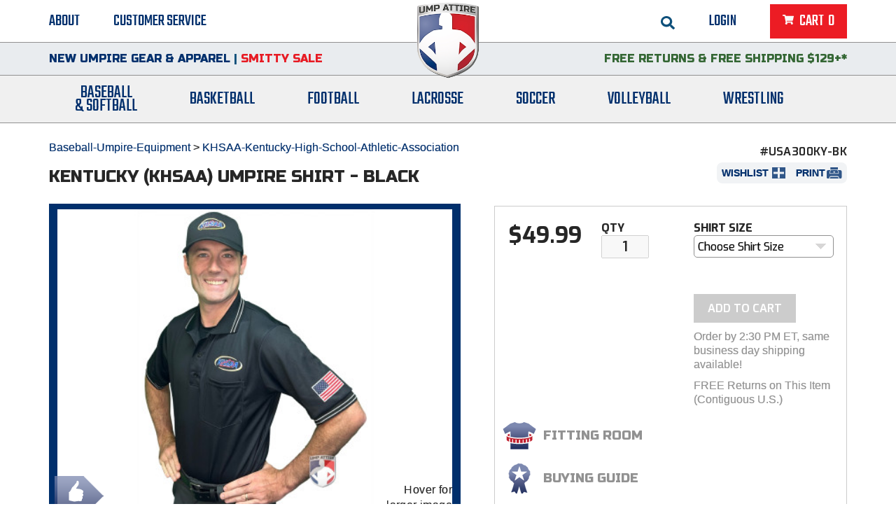

--- FILE ---
content_type: text/html;charset=UTF-8
request_url: https://www.ump-attire.com/Products/USA300KY-BK/Kentucky-KHSAA-Umpire-Shirt-Black
body_size: 32092
content:
<!DOCTYPE html>
<!--[if lt IE 7]><html class="no-js lt-ie9 lt-ie8 lt-ie7" lang="en"><![endif]-->
<!--[if IE 7]><html class="no-js lt-ie9 lt-ie8" lang="en"><![endif]-->
<!--[if IE 8]><html class="no-js lt-ie9" lang="en"><![endif]-->
<!--[if IE 9]><html class="no-js ie9" lang="en"><![endif]-->
<!--[if gt IE 9]><!--><html class="no-js" lang="en"><!--<![endif]--><!-- InstanceBegin template="/Templates/site.dwt" codeOutsideHTMLIsLocked="false" -->
    <head>
        <!-- InstanceBeginEditable name="doctitle" --><title>Kentucky (KHSAA) Umpire Shirt - Black | Ump Attire</title><!-- InstanceEndEditable -->
        <meta charset="utf-8">
<meta name="viewport" content="width=device-width, initial-scale=1">
<link href="//fonts.googleapis.com/css?family=Teko&display=swap" rel="stylesheet">
<link href='//fonts.googleapis.com/css?family=Russo+One:400' rel='stylesheet' type='text/css'>
<link href='//fonts.googleapis.com/css?family=Exo:600,400,500,700,800|Cabin' rel='stylesheet' type='text/css'>
<link rel="stylesheet" href="//d649kiwamqfdo.cloudfront.net/res/css/ui/themes/base/jquery.ui.all.css">
<link rel="stylesheet" href="//d649kiwamqfdo.cloudfront.net/res/css/ui/themes/base/jquery.ui.selectgroup.css">
<link rel="stylesheet" href="//d649kiwamqfdo.cloudfront.net/res/css/style.css?v=117">
<link rel="stylesheet" href="//d649kiwamqfdo.cloudfront.net/res/css/print.css?v=3" media="print">
<link rel="shortcut icon" href="//d649kiwamqfdo.cloudfront.net/res/images/favicon.ico">
<meta property="og:site_name" content="Ump Attire" />
<meta property="og:url" content="https://www.ump-attire.com/Products/USA300KY-BK/Kentucky-KHSAA-Umpire-Shirt-Black" />
<meta property="og:title" content="Kentucky (KHSAA) Umpire Shirt - Black" />
<meta property="og:description" content="Want a crisper, more professional look on the field? These high performance Pro Knit umpire shirts are dyed in a unique way to provide a vibrancy and durability that is unparalleled!&amp;nbsp;Smitty&amp;rsquo;s dye sublimation process prints logos and flags directly onto the" />
<meta property="og:image" content="https://www.ump-attire.com/products/images/main/USA300KY-BK-Kentucky-KHSAA-Umpire-Shirt-Black-worn-angle.jpeg" />

<script src="//ajax.googleapis.com/ajax/libs/jquery/1.7.2/jquery.min.js"></script>
<script>window.jQuery || document.write('<script src="/res/js/libs/jquery-1.7.2.min.js"><\/script>')</script>
<script src="//d649kiwamqfdo.cloudfront.net/res/js/libs/modernizr-2.5.3-respond-1.1.0.min.js"></script>

<!-- Google Tag Manager -->
<script>(function(w,d,s,l,i){w[l]=w[l]||[];w[l].push({'gtm.start':
new Date().getTime(),event:'gtm.js'});var f=d.getElementsByTagName(s)[0],
j=d.createElement(s),dl=l!='dataLayer'?'&l='+l:'';j.async=true;j.src=
'//www.googletagmanager.com/gtm.js?id='+i+dl;f.parentNode.insertBefore(j,f);
})(window,document,'script','dataLayer','GTM-WPC6D7');</script>
<!-- End Google Tag Manager -->
    <!-- Facebook Pixel Code -->
    <script>
    !function(f,b,e,v,n,t,s)
    {if(f.fbq)return;n=f.fbq=function(){n.callMethod?
    n.callMethod.apply(n,arguments):n.queue.push(arguments)};
    if(!f._fbq)f._fbq=n;n.push=n;n.loaded=!0;n.version='2.0';
    n.queue=[];t=b.createElement(e);t.async=!0;
    t.src=v;s=b.getElementsByTagName(e)[0];
    s.parentNode.insertBefore(t,s)}(window,document,'script',
    'https://connect.facebook.net/en_US/fbevents.js');
     fbq('init', '1500737550251778');
    fbq('track', 'PageView');
    </script>
    <noscript>
     <img height="1" width="1" src="https://www.facebook.com/tr?id=1500737550251778&ev=PageView&noscript=1"/>
    </noscript>
    <!-- End Facebook Pixel Code -->
        <!-- InstanceBeginEditable name="head" -->

            <link rel="canonical" href="https://www.ump-attire.com/Products/USA300KY-BK/Kentucky-KHSAA-Umpire-Shirt-Black" />

                        <meta name="description" content="Kentucky (KHSAA) Umpire Shirt - Black. Same-Day and FREE Shipping Options. FREE Returns (contiguous U.S.)." />
            <meta name="robots" content="follow" />
            
            <script type="application/ld+json">
            {
                "@context": "http://schema.org",
                "@type": "Product",
                "name": "Kentucky (KHSAA) Umpire Shirt - Black",
                "sku": "USA300KY-BK",
                "image": "//d649kiwamqfdo.cloudfront.net/products/images/main/USA300KY-BK-Kentucky-KHSAA-Umpire-Shirt-Black-worn-angle.jpeg",
                "weight": {
                    "@type": "QuantitativeValue",
                    "unitCode": "OZ",
                    "value": 11                },
                "aggregateRating": {
                    "@type": "AggregateRating",
                    "bestRating": "5",
                    "worstRating": "0.5",
                    "ratingCount": "4",
                    "ratingValue": "5"
                },
                "offers": {
                    "@type": "Offer",
                    "price": "49.99",
                    "priceCurrency": "USD",
                    "availability": "https://schema.org/InStock",
                    "shippingDetails": {
                        "@context": "https://schema.org",
                        "@type": "OfferShippingDetails",
                        "shippingSettingsLink": "https://www.ump-attire.com/shipping-information.html"
                    }
                }
            }
            </script>

            <script src="//d649kiwamqfdo.cloudfront.net/res/js/libs/RateIt/jquery.rateit.min.js"></script>
            <link rel="stylesheet" href="//d649kiwamqfdo.cloudfront.net/res/js/libs/RateIt/rateit.css" />

            <!--script src="res/js/jquery.simplemodal.1.4.1.min.js"></script-->
            <!--link rel="stylesheet" href="res/css/simplemodal.css"-->
            <script src="//d649kiwamqfdo.cloudfront.net/res/js/vendor/magnific-popup.min.js"></script>

            <script type='text/javascript' src='//ajax.aspnetcdn.com/ajax/jquery.validate/1.10.0/jquery.validate.min.js'></script>
            <script type="text/javascript">
                function shareItem(type) {
                    var winVars = 'status=0,directories=0,location=0,toolbar=0,menubar=0,scrollbars=0';
                    var url = encodeURIComponent(location.href);
                    var title = "Ump Attire";
                    if (type=='google') {
                        window.open('//plusone.google.com/_/+1/confirm?url='+url,'share','width=480,height=440,'+winVars);
                    } else if (type=='fb') {
                        window.open('//www.facebook.com/sharer.php?u='+url+'&t='+encodeURIComponent(title),'share','width=750,height=420,'+winVars);
                    } else if (type=='twitter') {
                        window.open('//twitter.com/share?url='+url+'&text='+encodeURIComponent(title.substr(0,120)),'share','width=750,height=350,'+winVars);
                    } else if (type=='email') {
                        window.open('/share-with-a-friend.html?pid=815','share','width=750,height=430,'+winVars);
                    } else if (type=='pinterest') {
                        window.open('//pinterest.com/pin/create/button/?url='+url+'&media=//www.ump-attire.com/products/images/main/USA300KY-BK-Kentucky-KHSAA-Umpire-Shirt-Black-worn-angle.jpeg&description=Kentucky (KHSAA) Umpire Shirt - Black')
                    }
                    return false;
                }

                function refreshOptions() {
                    var options = [];
                    var selectedColor = 0;

                    $('.product-option select').each(function(index) {
                        options.push(($(this).val()));
                    });

                    options.sort(function(a, b) { return a - b; });

                    var valStr = options.join('-');

                    if ($('.product-option').is('*') && valStr.indexOf('choose') >= 0) {
                        $('#product-in-stock').show();
                        $('#product-out-of-stock').hide();
                        $("#stock-threshold-msg").html('&nbsp;');
                        $('input#quantity').prop('disabled', true).val(1);
                        $('#add_to_cart').prop('disabled', true).removeClass('buy-now');
                    }  else {
                        $('#product-quantity').show();
                        $('input#quantity').prop('disabled', false);
                        $('#add_to_cart').prop('disabled', false).addClass('buy-now');

                        // call the 'modifier' ajax method of the product page
                        $.post(window.location.pathname, {action: "modifier", id: 815, values: valStr}, handleModifiers, 'json');
                    }
                }

                function handleModifiers(data) {
                    if(data !== false) {
                        var originalPrice = data.originalPrice.replace(/^\$/, '');
                        var price = data.price.replace(/^\$/, '');
                        price = '<span>$</span>' + price;

                        $("#product-price").html(price);
                        $("#original-price-value").html(originalPrice);
                        $("#product-sku").html(data.sku);

                        // console.log(data);
                        if(data.inventory > 0) {
                            // console.log('handleModifiers inv: ' + data.inventory);
                            if (parseInt(data.limitPerOrder) > 0 && parseInt(data.limitPerOrder) < parseInt(data.inventory)) {
                                $("input#quantity").attr("max", data.limitPerOrder);
                            } else {
                                $("input#quantity").attr("max", data.inventory);
                            }
                            if (parseInt(data.inventory) <= parseInt(data.stockLeftThreshold)) {
                                $("#stock-threshold-msg").html('In Stock - Only ' + data.inventory + ' Left');
                            } else {
                                $("#stock-threshold-msg").html('In Stock');
                            }
                            $("input#quantity").attr("min", 1);
                            $("#product-in-stock").css('display', 'block');
                            $("#product-out-of-stock").css('display', 'none');
                            $("#stock-update-message").css('display', 'none');
                            $('input#quantity').prop('disabled', false);
                            $('#add_to_cart').prop('disabled', false).addClass('buy-now');
                        } else {
                            $("#stock-threshold-msg").html('&nbsp;');
                            $("input#quantity").attr("min", 0);
                            $("#product-in-stock").css('display', 'none');
                            if (data.discontinued == 1) {
                                $("#oos-notify-message").css('display', 'none');
                                $("#discontinued-message").css('display', 'block');
                                $(".low-inventory-notify-form__contents").css('display','none');
                            } else {
                                $("#discontinued-message").css('display', 'none');
                                $("#oos-notify-message").css('display', 'block');
                                $(".low-inventory-notify-form__contents").css('display','block');
                                $("#ooshead").html(data.ooshead);
                                $("#oosnote").html(data.oosnote);
                                $("#stock-update-message").css('display', 'block');
                            }
                            $("#product-out-of-stock").css('display', 'block');
                            $('[data-property="success-msg"]').html('');
                            $('#notifySKUs').val(data.sku);
                            $('input#quantity').prop('disabled', true);
                            $('#add_to_cart').prop('disabled', true).removeClass('buy-now');
                        }
                        // trigger the quantity validation
                        $("input#quantity").change();

                        var options = [];
                        var selectedColor = 0;

                        $('.product-option select').each(function(index) {
                            options.push(($(this).val()));

                            if ($(this).attr('name') == 'option_6' && $(this).val() != 'choose') {
                                selectedColor = $(this).val();

                                if ($('#fullsize-image').length) {
                                    var imageSrc = $('#color-image-' + selectedColor).attr('data-mainimage');
                                    $('#fullsize-image').find('img').eq(0).attr('src', (imageSrc));
                                    $('.zoomImg').remove();
                                    var imageWrapper = $('#fullsize-image');
                                    var bigImage = imageWrapper.find('img').eq(0).attr('src').replace('/main/', '/zoom/');
                                    imageWrapper.zoom({
                                        url: bigImage
                                    });
                                }
                            }
                        });
                    }
                }


                function addToCart() {

                    var form = $('#product_action_form');

                    form.validate();

                    if (!form.valid()) return false;

                    var post = form.serializeArray();
                    post.push({ name: 'ajax', value: true });

                    $.post("https://www.ump-attire.com/cart.html", $.param(post), handleAddToCart, 'json');
                    return false;
                }

                function handleAddToCart(data) {
                    if(data) {
                        fbq('track', 'AddToCart');
                        updateCartPopup();
                    } else {
                        $('#productErrorMsg').html('Could not add to cart. Limit ' + "0" + ' per order per customer.');
                        $('#productErrorMsg').css('display','block');
                        setTimeout(function(){ $('#productErrorMsg').css('display','none') }, 2000);
                    }
                }

                function setMinMaxMessage(value) {
                    var productMin = $('#quantity').attr('min'),
                            productMax = $('#quantity').attr('max'),
                            limit = $('#quantity').attr('data-limit'),
                            rangeMessage, minMessage;

                    if (productMax == 0) {
                        rangeMessage = "<span class='range-message'>Sorry, we're sold out!</span>";
                    } else if (productMax == 1) {
                        rangeMessage = "<span class='range-message'>Sorry, we only have 1 available!</span>";
                    } else {
                        rangeMessage = "<span class='range-message'>Sorry, we only have {0} available! Please order {0} or less.</span>";
                    }

                    minMessage = "Please enter at least {0}."

                    jQuery.extend(jQuery.validator.messages, {
                        min: jQuery.validator.format(minMessage),
                        max: jQuery.validator.format(rangeMessage)
                    });

                    $('[data-role="available-inventory"]').text($('#quantity').attr('max'));

//                     var str = 'Sorry, we only have ' + productMax + ' in stock.'
//                     $('#productErrorMsg').html(str)

                    if (parseInt(value) != NaN && parseInt(value) > parseInt(productMax)) {
                        var str;
                        if (limit > 0) {
                            str = 'Sorry, limit ' + productMax + ' per order per customer.';
                        } else {
                            str = 'Sorry, we only have ' + productMax + ' available.';
                        }
                        $('#productErrorMsg').html(str)
                        $('#productErrorMsg').css('display','block')
                        setTimeout(function(){ $('#productErrorMsg').css('display','none') }, 2000);
                    }
                }

                function expandReadMore() {

                    //getting original height
                    $('.product-description-container').css('max-height','5000px')
                    //var height = $('.product-description-container').height()
                    //console.log(height)

                    $('#readMoreDescription').css('display','none')
                    $('#readLessDescription').css('display','block')
                }


                function retractReadMore() {

                    $('.product-description-container').css('max-height','154px')

                    $("html, body").animate({ scrollTop: $('#product-action').offset().top - 40 }, 1000);

                    setTimeout(function(){
                        $('#readMoreDescription').css('display','block')
                        $('#readLessDescription').css('display','none')
                    }, 1100)


                }

                function notifyMe() {

                    var form = $('#product_action_form');

                    $.post(
                        window.location.href,
                        $.param({
                            notifySKUs: [ form.find('#notifySKUs').val() ],
                            notifyEmail: form.find('#notifyEmail').val(),
                            notifyQtys: [ 1 ],
                            ajax: 1,
                            action: "notify me",
                        }),
                        handleNotifyMe,
                        'json'
                    );

                    return false;
                }

                function handleNotifyMe() {
                    $(".notify-intro").hide();
                    $(".low-inventory-notify-form__contents").hide();
                    $('[data-property="success-msg"]').html('<p>Thank you! We\'ll email you when this product is back in stock. Most out-of-stock products will be in stock within 2 weeks unless noted below.</p>').show();
                }

                $(function() {

                    refreshOptions();

                    $('#readMoreDescription').click(function() {
                        expandReadMore()
                    });


                    $('#readLessDescription').click(function() {
                        retractReadMore()
                    });

                    if ($('.product-option').is('*')) $('#product-out-of-stock').hide();

                    $("input#quantity").on('keyup', function() {

                        setMinMaxMessage($(this).attr('value'));

                        var self = $(this);
                        // console.log('called in product.html');
                        // console.log('max: '+self.attr("max"));
                        $('.product-option-input').trigger('change'); // refresh the inventory number message from the min/max attributes

                        if(parseInt(self.val()) > parseInt(self.attr("max"))) self.val(self.attr("max"));
                        if(parseInt(self.val()) < parseInt(self.attr("min"))) self.val(self.attr("min"));
                    });

                    $("#add_to_cart").click(addToCart);

                    $('[data-action="add_to_wishlist"]').click(function() {

                        var form = $('#product_action_form');
                        form.validate();
                        if (!form.valid()) {
                            return false;
                        }

                        $('#action').val('add');
                        $('#product_action_form').attr('action', '/wishlist.html');
                        // $('#product_action_form').submit();
                        var $el = $('form#product_action_form');
                        $el.get(0).submit();
                    });

                    $("#notify_me").click(notifyMe);

                    $(".video-link__trigger").click(function(event) {
                        event.preventDefault();
                        var el = $(event.target);
                        console.log(el);
                        var videoId = el.data('video-id');
                        console.log('video-link__trigger ' + videoId);
                        $('#video-container-' + videoId).toggleClass('active');
                    });

                    jq(".product-option select").change(function(event) {
                        refreshOptions();
                        setMinMaxMessage();
                    });

                    jQuery.validator.addMethod("select_value", function(value, element, params) {
                        return 'choose' !== value;
                    }, jQuery.validator.format("Please select the required options"));

                    // validate sparkbox select on click
                    $(document).on('click', '#product_action_form ul.sb-dropdown', function(e) { $(this).siblings('select').valid() });

                    setMinMaxMessage();

                                        var productValidateRules = {
                        option_13: "select_value"                    };

                    var productValidateMessages = {
                        option_13: "Shirt Size is required."                    };

                    if ($('h1').html() === 'Gift Card') {
                        $("#product_action_form").validate({
                            onkeyup: false,
                            ignore: ":hidden:not(select)",
                            rules: productValidateRules
                        });
                    } else {
                        $("#product_action_form").validate({
                            ignore: ":hidden:not(select)",
                            rules: productValidateRules,
                            messages: productValidateMessages,
                            errorPlacement: function(error, element) {
                                error.prependTo(element.closest($('.product-option')));
                            }
                        });
                    }


                //    if (!$("#product_action_form").valid()) return false;

                    /*$("#product_action_form").on('submit', function(){
                        var form = $(this);
                        if ( !form.valid() ) {
                            return false;
                        }
                        return false;
                    }); */


                        $("#product_action_form").on('submit', function(){
                            if ( !$("#product_action_form").valid() || $('#quantity').attr('max') == 0 ) {
                                return false;
                            }
                        });


                    jQuery.validator.addMethod("rating", function(value, element, params) {
                        return value >= params[0] && value <= params[1];
                    }, "Please click a star to choose your rating");

                    $("#product_review_form").validate({
                        onkeyup: false,
                        ignore: '',
                        rules: {
                            review_rating: {required: true, rating: [0.5, 5]},
                            review_name: {required: true},
                            review_review: {required: false, maxlength: 1000}
                        }
                    });

                                        $('.trigger-qa-form').attr('href', '/login.html')
                    
                    $("#qa-form-submit").click(function() {
                        if($("#product_qa_form").valid()) {
                            // build initial product object
                            var post = {
                                action: 'submit-question',
                                id: $('#product_id').val(),
                                name: $('#qa_name').val(),
                                location: $('#qa_location').val(),
                                question: $('#qa_question').val()
                            }
                            // call the 'modifier' ajax method of the product page
                            $.post("/product.html", post, handleSubmitQuestion, 'json');
                        }
                        return false; // cancel the button's default behavior
                    });

                    function handleSubmitQuestion(data) {
                        if(data.status) {
                            $("#qa-form").html('<button class="mfp-close">&times;</button><h3>Good Question!</h3><p>Thanks for asking. A staff member will answer your question soon.</p>');
                        } else {
                            $("#qa-form").html('<p>' + data.message + '</p>');
                        }
                    }


                                        $('.trigger-review-form').attr('href', '/login.html')
                    
                    $("#review-form-submit").click(function() {
                        if($("#product_review_form").valid()) {
                            // build initial product object
                            var post = {
                                action: 'submit-review',
                                id: $('#product_id').val(),
                                name: $('#review_name').val(),
                                location: $('#review_location').val(),
                                rating: $('#review_rating').val(),
                                review: $('#review_review').val()
                            }
                            // call the 'modifier' ajax method of the product page
                            $.post("/product.html", post, handleSubmitReview, 'json');
                        }
                        return false; // cancel the button's default behavior
                    });

                    function handleSubmitReview(data) {
                        if(data.status) {
                            $("#review-form").html('<button class="mfp-close">&times;</button><h3>Good Call!</h3><p>Your product comment is now under staff review. Keep the reviews coming and continue to help fellow customers decide.</p><p>Note:  Submitting a second review for this product will replace your current review.</p>');
                        } else {
                            $("#review-form").html('<p>' + data.message + '</p>');
                        }
                    }

                });

                // Added to fix missing QTY field issue
                $(document).ready(function(){
                    refreshOptions();

                    $(window).bind("pageshow", function() {
                        $('.product-option').each(function(index) {
                            var sel = $(this).find('select');
                            if (sel.val() != 'choose') {
                                refreshOptions();
                                setMinMaxMessage();
                            }
                        });
                    });
                });


            </script>
            <style>
                input.error { border: 1px solid red !important; }
            </style>
            <link rel="stylesheet" href="//d649kiwamqfdo.cloudfront.net/res/css/product-page.css">
        <!-- InstanceEndEditable -->
        <!-- InstanceParam name="bodyClass" type="text" value="product product-details" -->
        <!-- InstanceParam name="cmsLock" type="boolean" value="true" -->
        <!-- InstanceParam name="infoNav" type="boolean" value="false" -->
        <!-- InstanceParam name="relatedProductsRight" type="boolean" value="false" -->
        <!-- InstanceParam name="rightColumn" type="boolean" value="false" -->
    </head>
    <body class="product product-details ">
        <!-- Google Tag Manager (no script) -->
<noscript><iframe src="//www.googletagmanager.com/ns.html?id=GTM-WPC6D7"
height="0" width="0" style="display:none;visibility:hidden"></iframe></noscript>
<!-- End Google Tag Manager (no script) -->
        <div id="page-wrapper">
            <header id="page-header" class="scroll-top">
    <div class="utility-bar container-menu-desktop">
        <nav id="secondary-nav">
    <ul>
        <li>
            <form class="form" id="search-form" action="/catalog.html" method="post">
                <input type="hidden" name="orderby" value="relevance desc" />
                <input type="text" name="search" id="search-query" placeholder="search" value="">
                <a href="#" id="search-trigger">
                    <img 
                      src="//d649kiwamqfdo.cloudfront.net/res/images/search.svg"
                      alt="GO"
                      class="open-search"
                    >
                    <img 
                      src="//d649kiwamqfdo.cloudfront.net/res/images/search-arrow.svg"
                      alt="GO"
                      class="submit-search"
                    >
                </a>
            </form>
            <a href="#" class="mobile-search-toggle" data-action="mobile-search-toggle">
                <img 
                  src="//d649kiwamqfdo.cloudfront.net/res/images/search.svg"
                  alt="GO"
                  data-search-icon="//d649kiwamqfdo.cloudfront.net/res/images/search.svg"
                  data-close-icon="//d649kiwamqfdo.cloudfront.net/res/images/close-search.svg" 
                >
            </a>
        </li>
        <li id="secondary-nav-login-item">
                                        <a class="trigger-login-form" href="#">Login</a>
                    </li>
        <li class="cart last-child" data-type="header-cart">
            <a id="header-cart-btn" href="#">
                <span class="cart-button-inner">
                    <span class="close-x">&times;</span>
                    <span class="cart-text">Cart&nbsp;</span>&nbsp;<span id="header-item-count">0</span>
                </span>
            </a>
            <div id="header-cart-wrapper">
            <p>No items in cart</p>
        <span class="close-cart" data-action="close-cart">close</span>
</div>
        </li>
        <li class="mobile-menu-trigger-wrapper">
            <div data-action="toggle-mobile-menu" id="mobile-menu-trigger" data-property="closed"><span></span></div>
        </li>
    </ul>
</nav>
        <div id="header-logo">
            <a href="/">
            <img src="//d649kiwamqfdo.cloudfront.net/res/images/header-logo-220826.png" alt="Ump-Attire">
            </a>
        </div>
        
        <nav id="tertiary-nav">
	<ul>
		<li><a href="/about.html">About</a></li>
		<li class="last-child"><a href="/customer-service.html">Customer Service</a></li>
	</ul>
</nav>        <div class="clear"></div>
    </div>
    <div class="search-bar">
        <form class="form" id="mobile-search-form" action="/catalog.html" method="post">
            <input type="hidden" name="orderby" value="relevance desc" />
            <div class="input-wrapper">
                <input type="text" name="search" id="mobile-search-query" placeholder="SEARCH" value="">
                <button type="submit" name="submit" value="submit">
                    <img 
                      src="//d649kiwamqfdo.cloudfront.net/res/images/search-arrow.svg"
                      alt="GO"
                    >
                </button>
            </div>
        </form>
    </div>
    <div class="message-bar">
        <div class="container-menu-desktop">
                        <div class="header-satisfaction-guarantee">
                <div class="container-menu-switch">
                    <p class="-ls-0"><a href="/Baseball-Umpire-Equipment/Featured/New/">New Umpire Gear &amp; Apparel</a> | <a href="/The-Great-Smitty-Sale"><span style="color: #e71a23;">Smitty Sale</span></a></p>                </div>
            </div>
                        <div class="header-top-message">
                <div class="container-menu-switch">
                    <p><span style="color: #336633;"><a href="/return-policy.html"><span style="color: #336633;">FREE Returns</span></a> &amp; <a href="/shipping-information.html"><span style="color: #336633;">FREE Shipping $129+*</span></a></span></p>                </div>
            </div>
            <div class="clear"></div>
        </div>
    </div>
    
<nav id="primary-nav">
    <div  class="container">
        <ul class="nav left">
            <li class="dropdown"><a href="/Baseball-Umpire-Equipment">Baseball<br/>&amp;&nbsp;Softball</a><div class="dropdown dropdown-1"><div class="container"><div class="list-container first-child"><div class="nav-header">Featured</div><ul><li><a href="/Baseball-Umpire-Equipment/Featured/College-NCAA-Baseball-Umpire"><span>College &amp; NCAA Baseball</span></a></li><li><a href="/Baseball-Umpire-Equipment/Featured/College-NCAA-Softball-Umpire"><span>College &amp; NCAA Softball</span></a></li><li><a href="/Baseball-Umpire-Equipment/Featured/Exclusives"><span>Exclusives</span></a></li><li><a href="/Baseball-Umpire-Equipment/Featured/Gift-Shop"><span>Gift Shop</span></a></li><li><a href="/Baseball-Umpire-Equipment/Featured/MLB"><span>MLB Collection</span></a></li><li><a href="/Baseball-Umpire-Equipment/Featured/New"><span>New</span></a></li><li><a href="/Baseball-Umpire-Equipment/Featured/Packages-Starter-Kits"><span>Packages &amp; Starter Sets</span></a></li><li><a href="/Baseball-Umpire-Equipment/Featured/Patriotic-Umpire-Gear"><span>Patriotic</span></a></li><li><a href="/Baseball-Umpire-Equipment/Featured/Pink"><span>Pink</span></a></li><li><a href="/Baseball-Umpire-Equipment/Featured/Specials"><span>Sale &amp; Clearance</span></a></li><li><a href="/Baseball-Umpire-Equipment/Featured/UMPS-CARE-Charities"><span>UMPS CARE Charities</span></a></li><li><a href="/Baseball-Umpire-Equipment/Featured/USA-Made"><span>USA Made</span></a></li></ul></div><div class="list-container "><div class="nav-header">Groups &amp; States</div><ul><li><a href="/Baseball-Umpire-Equipment/2D"><img alt="group name" src="//d649kiwamqfdo.cloudfront.net/res/uploads/logos/associations/med/Black_2D-clear.png"/><span>2D Sports</span></a></li><li><a href="/Baseball-Umpire-Equipment/AHSAA-Alabama-High-School-Athletic-Association"><img alt="group name" src="//d649kiwamqfdo.cloudfront.net/res/uploads/logos/associations/med/AHSAA-Alabama.png"/><span>Alabama High School Athletic Association</span></a></li><li><a href="/Baseball-Umpire-Equipment/AE-BASEBALL"><img alt="group name" src="//d649kiwamqfdo.cloudfront.net/res/uploads/logos/associations/med/America-East.gif"/><span>America East Conference Baseball</span></a></li><li><a href="/Baseball-Umpire-Equipment/AC-BASEBALL"><img alt="group name" src="//d649kiwamqfdo.cloudfront.net/res/uploads/logos/associations/med/American-Athletic-Conference.png"/><span>American Conference Baseball</span></a></li><li><a href="/Baseball-Umpire-Equipment/AC-SOFTBALL"><img alt="group name" src="//d649kiwamqfdo.cloudfront.net/res/uploads/logos/associations/med/American-Athletic-Conference_1.png"/><span>American Conference Softball</span></a></li><li><a href="/Baseball-Umpire-Equipment/ACCAC"><img alt="group name" src="//d649kiwamqfdo.cloudfront.net/res/uploads/logos/associations/med/ACCAC-Arizona-Community-College-Athletic-Conference.gif"/><span>Arizona Community College Athletic Conference</span></a></li><li><a href="/Baseball-Umpire-Equipment/AOA-Arkansas-Officials-Association"><img alt="group name" src="//d649kiwamqfdo.cloudfront.net/res/uploads/logos/associations/med/Arkansas-AOA-big.png"/><span>Arkansas Officials Association</span></a></li><li><a href="/Baseball-Umpire-Equipment/ACC-BASEBALL"><img alt="group name" src="//d649kiwamqfdo.cloudfront.net/res/uploads/logos/associations/med/Atlantic_Coast_Conference_logo.svg.png"/><span>Atlantic Coast Conference Baseball</span></a></li><li><a href="/Baseball-Umpire-Equipment/ACC-SOFTBALL"><img alt="group name" src="//d649kiwamqfdo.cloudfront.net/res/uploads/logos/associations/med/Atlantic_Coast_Conference_logo.svg_1.png"/><span>Atlantic Coast Conference Softball</span></a></li><li><a href="/Baseball-Umpire-Equipment/ASUN-BASEBALL"><img alt="group name" src="//d649kiwamqfdo.cloudfront.net/res/uploads/logos/associations/med/ASUN-Atlantic-Sun-Conference.gif"/><span>Atlantic Sun Conference Baseball</span></a></li><li><a href="/Baseball-Umpire-Equipment/ASUN-SOFTBALL"><img alt="group name" src="//d649kiwamqfdo.cloudfront.net/res/uploads/logos/associations/med/Atlantic-Sun-Conference.png"/><span>Atlantic Sun Conference Softball</span></a></li><li><a href="/Baseball-Umpire-Equipment/Babe-Ruth"><img alt="group name" src="//d649kiwamqfdo.cloudfront.net/res/uploads/logos/associations/med/Babe-Ruth-League-Logo_1.png"/><span>Babe Ruth League</span></a></li><li><a href="/Baseball-Umpire-Equipment/B2B"><img alt="group name" src="//d649kiwamqfdo.cloudfront.net/res/uploads/logos/associations/med/B2B.png"/><span>Battlefields 2 Ballfields</span></a></li><li><a href="/Baseball-Umpire-Equipment/BAMSBL"><img alt="group name" src="//d649kiwamqfdo.cloudfront.net/res/uploads/logos/associations/med/BAMSBL-small.png"/><span>Bay Area Men's Senior Baseball League</span></a></li><li><a href="/Baseball-Umpire-Equipment/BASO"><img alt="group name" src="//d649kiwamqfdo.cloudfront.net/res/uploads/logos/associations/med/Bay-Area-Sports-Officials.jpeg"/><span>Bay Area Sports Officials</span></a></li><li><a href="/Baseball-Umpire-Equipment/XII-BASEBALL"><img alt="group name" src="//d649kiwamqfdo.cloudfront.net/res/uploads/logos/associations/med/B12-New-Logo.png"/><span>Big 12 Conference Baseball</span></a></li><li><a href="/Baseball-Umpire-Equipment/XII-SOFTBALL"><img alt="group name" src="//d649kiwamqfdo.cloudfront.net/res/uploads/logos/associations/med/B12-New-Logo_1.png"/><span>Big 12 Conference Softball</span></a></li><li><a href="/Baseball-Umpire-Equipment/BIG-EAST-BASEBALL"><img alt="group name" src="//d649kiwamqfdo.cloudfront.net/res/uploads/logos/associations/med/Big_East_Conference_logo.png"/><span>Big East Conference Baseball</span></a></li><li><a href="/Baseball-Umpire-Equipment/BIG-EAST-SOFTBALL"><img alt="group name" src="//d649kiwamqfdo.cloudfront.net/res/uploads/logos/associations/med/Big_East_Conference_logo_1.png"/><span>Big East Conference Softball</span></a></li><li><a href="/Baseball-Umpire-Equipment/BIG-SOUTH-BASEBALL"><img alt="group name" src="//d649kiwamqfdo.cloudfront.net/res/uploads/logos/associations/med/Big_South_Conference_logo.svg.png"/><span>Big South Conference Baseball</span></a></li><li><a href="/Baseball-Umpire-Equipment/BIG-SOUTH-SOFTBALL"><img alt="group name" src="//d649kiwamqfdo.cloudfront.net/res/uploads/logos/associations/med/Big_South_Conference_logo.svg_1.png"/><span>Big South Conference Softball</span></a></li><li><a href="/Baseball-Umpire-Equipment/B1G-BASEBALL"><img alt="group name" src="//d649kiwamqfdo.cloudfront.net/res/uploads/logos/associations/med/Big_Ten_Conference_logo.svg.png"/><span>Big Ten Conference Baseball</span></a></li><li><a href="/Baseball-Umpire-Equipment/B1G-SOFTBALL"><img alt="group name" src="//d649kiwamqfdo.cloudfront.net/res/uploads/logos/associations/med/Big_Ten_Conference_logo.svg_1.png"/><span>Big Ten Conference Softball</span></a></li><li><a href="/Baseball-Umpire-Equipment/BIG-WEST-BASEBALL"><img alt="group name" src="//d649kiwamqfdo.cloudfront.net/res/uploads/logos/associations/med/Big_West_Conference_logo_2021.svg.png"/><span>Big West Conference Baseball</span></a></li><li><a href="/Baseball-Umpire-Equipment/BIG-WEST-SOFTBALL"><img alt="group name" src="//d649kiwamqfdo.cloudfront.net/res/uploads/logos/associations/med/Big_West_Conference_logo_2021.svg_1.png"/><span>Big West Conference Softball</span></a></li><li><a href="/Baseball-Umpire-Equipment/Cal-Ripken"><img alt="group name" src="//d649kiwamqfdo.cloudfront.net/res/uploads/logos/associations/med/Cal-Ripken-logo_1.png"/><span>Cal Ripken Baseball</span></a></li><li><a href="/Baseball-Umpire-Equipment/CIF-California-Interscholastic-Federation"><img alt="group name" src="//d649kiwamqfdo.cloudfront.net/res/uploads/logos/associations/med/CIF-California-Interscholastic-Federation_7.gif"/><span>California Interscholastic Federation</span></a></li><li><a href="/Baseball-Umpire-Equipment/CSOA-SS"><img alt="group name" src="//d649kiwamqfdo.cloudfront.net/res/uploads/logos/associations/med/Souther-S.png"/><span>California Softball Officials Association Southern Section</span></a></li><li><a href="/Baseball-Umpire-Equipment/CARBUA"><img alt="group name" src="//d649kiwamqfdo.cloudfront.net/res/uploads/logos/associations/med/Carolina-Baseball-Umpires-Association.gif"/><span>Carolina Baseball Umpires Association</span></a></li><li><a href="/Baseball-Umpire-Equipment/CACC-SOFTBALL"><img alt="group name" src="//d649kiwamqfdo.cloudfront.net/res/uploads/logos/associations/med/Central_Atlantic_Collegiate_Conference_logo.svg.png"/><span>Central Atlantic Collegiate Conference Softball</span></a></li><li><a href="/Baseball-Umpire-Equipment/CCCBUA"><img alt="group name" src="//d649kiwamqfdo.cloudfront.net/res/uploads/logos/associations/med/Central-Coast-College-Baseball-Umpires-Association-trans.png"/><span>Central Coast College Baseball Umpires Association</span></a></li><li><a href="/Baseball-Umpire-Equipment/CVUA"><img alt="group name" src="//d649kiwamqfdo.cloudfront.net/res/uploads/logos/associations/med/Central-Valley-Umpires-Association_1.png"/><span>Central Valley Umpires Association</span></a></li><li><a href="/Baseball-Umpire-Equipment/CUA"><img alt="group name" src="//d649kiwamqfdo.cloudfront.net/res/uploads/logos/associations/med/CUA-Digistized-Logo.png"/><span>Charleston Umpires Association</span></a></li><li><a href="/Baseball-Umpire-Equipment/CAA-BASEBALL"><img alt="group name" src="//d649kiwamqfdo.cloudfront.net/res/uploads/logos/associations/med/Coastal_Athletic_Association_logo.svg_1.png"/><span>Coastal Athletic Association Baseball</span></a></li><li><a href="/Baseball-Umpire-Equipment/CAA-SOFTBALL"><img alt="group name" src="//d649kiwamqfdo.cloudfront.net/res/uploads/logos/associations/med/Coastal_Athletic_Association_logo.svg.png"/><span>Coastal Athletic Association Softball</span></a></li><li><a href="/Baseball-Umpire-Equipment/CBUA"><img alt="group name" src="//d649kiwamqfdo.cloudfront.net/res/uploads/logos/associations/med/CBUA-logo-sz_1.png"/><span>Collegiate Baseball Umpires Alliance</span></a></li><li><a href="/Baseball-Umpire-Equipment/CCS-SOFTBALL"><img alt="group name" src="//d649kiwamqfdo.cloudfront.net/res/uploads/logos/associations/med/Collegiate_conf_of_south_logo.png"/><span>Collegiate Conference of the South Softball</span></a></li><li><a href="/Baseball-Umpire-Equipment/CCAR-SOFTBALL"><img alt="group name" src="//d649kiwamqfdo.cloudfront.net/res/uploads/logos/associations/med/Conference_carolinas_ncaa_logo.svg.png"/><span>Conference Carolinas Softball</span></a></li><li><a href="/Baseball-Umpire-Equipment/CUSA-BASEBALL"><img alt="group name" src="//d649kiwamqfdo.cloudfront.net/res/uploads/logos/associations/med/CUSA_Primary_2C.png"/><span>Conference USA Baseball</span></a></li><li><a href="/Baseball-Umpire-Equipment/CUSA-SOFTBALL"><img alt="group name" src="//d649kiwamqfdo.cloudfront.net/res/uploads/logos/associations/med/CUSA_Primary_2C_1.png"/><span>Conference USA Softball</span></a></li><li><a href="/Baseball-Umpire-Equipment/CCUA"><img alt="group name" src="//d649kiwamqfdo.cloudfront.net/res/uploads/logos/associations/med/CCUA-Umpires-stacked_6.png"/><span>Contra Costa Umpires Association</span></a></li><li><a href="/Baseball-Umpire-Equipment/ECC-SOFTBALL"><img alt="group name" src="//d649kiwamqfdo.cloudfront.net/res/uploads/logos/associations/med/East-Coast-Conference.png"/><span>East Coast Conference Softball</span></a></li><li><a href="/Baseball-Umpire-Equipment/GHSA-Georgia-High-School-Association"><img alt="group name" src="//d649kiwamqfdo.cloudfront.net/res/uploads/logos/associations/med/GHSA-Georgia-High-School-Association.gif"/><span>Georgia High School Association</span></a></li><li><a href="/Baseball-Umpire-Equipment/GVC-BASEBALL"><img alt="group name" src="//d649kiwamqfdo.cloudfront.net/res/uploads/logos/associations/med/Golden-Valley-Conference.jpeg"/><span>Golden Valley Conference Baseball</span></a></li><li><a href="/Baseball-Umpire-Equipment/GLVC-BASEBALL"><img alt="group name" src="//d649kiwamqfdo.cloudfront.net/res/uploads/logos/associations/med/GLVC-1-.png"/><span>Great Lakes Valley Conference Baseball</span></a></li><li><a href="/Baseball-Umpire-Equipment/GNHBUA"><img alt="group name" src="//d649kiwamqfdo.cloudfront.net/res/uploads/logos/associations/med/GNHBUA-Logo.png"/><span>Greater New Haven Baseball Umpires</span></a></li><li><a href="/Baseball-Umpire-Equipment/GSC-SOFTBALL"><img alt="group name" src="//d649kiwamqfdo.cloudfront.net/res/uploads/logos/associations/med/Gulf_South_Conference_logo.svg.png"/><span>Gulf South Conference Softball</span></a></li><li><a href="/Baseball-Umpire-Equipment/HBUA-Hamilton-Baseball-Umpires-Association"><img alt="group name" src="//d649kiwamqfdo.cloudfront.net/res/uploads/logos/associations/med/Hamilton-Baseball-Umpires-Association-trans.png"/><span>Hamilton Baseball Umpires Association</span></a></li><li><a href="/Baseball-Umpire-Equipment/HCUA"><img alt="group name" src="//d649kiwamqfdo.cloudfront.net/res/uploads/logos/associations/med/HCUA.jpeg"/><span>Harford County Umpire Association</span></a></li><li><a href="/Baseball-Umpire-Equipment/HBCU-BASEBALL"><img alt="group name" src="//d649kiwamqfdo.cloudfront.net/res/uploads/logos/associations/med/HBCU-Athletic-Conference.png"/><span>HBCU Athletic Conference Baseball</span></a></li><li><a href="/Baseball-Umpire-Equipment/HAAC-SOFTBALL"><img alt="group name" src="//d649kiwamqfdo.cloudfront.net/res/uploads/logos/associations/med/Heart-of-America-Athletic-Conference_1.png"/><span>Heart of America Athletic Conference Softball</span></a></li><li><a href="/Baseball-Umpire-Equipment/IHSA-Illinois-High-School-Association"><img alt="group name" src="//d649kiwamqfdo.cloudfront.net/res/uploads/logos/associations/med/IHSA-logo-no-background_1.png"/><span>Illinois High School Association</span></a></li><li><a href="/Baseball-Umpire-Equipment/IHSAA-Indiana-High-School-Athletic-Association"><img alt="group name" src="//d649kiwamqfdo.cloudfront.net/res/uploads/logos/associations/med/IHSAA-Indiana-High-School-Athletic-Association.png"/><span>Indiana High School Athletic Association</span></a></li><li><a href="/Baseball-Umpire-Equipment/IBUA"><img alt="group name" src="//d649kiwamqfdo.cloudfront.net/res/uploads/logos/associations/med/Interstate-Baseball-Umpires-Association.png"/><span>Interstate Baseball Umpires Association</span></a></li><li><a href="/Baseball-Umpire-Equipment/IHSAA-Iowa-High-School-Athletic-Association"><img alt="group name" src="//d649kiwamqfdo.cloudfront.net/res/uploads/logos/associations/med/IHSAA-Iowa-High-School-Athletic-Assocation.gif"/><span>Iowa High School Athletic Association</span></a></li><li><a href="/Baseball-Umpire-Equipment/IGHSAU-Iowa-Girls-High-School-Athletic-Union"><img alt="group name" src="//d649kiwamqfdo.cloudfront.net/res/uploads/logos/associations/med/IGHSAU-logo.png"/><span>Iowa Girls High School Athletic Union</span></a></li><li><a href="/Baseball-Umpire-Equipment/IVY-BASEBALL"><img alt="group name" src="//d649kiwamqfdo.cloudfront.net/res/uploads/logos/associations/med/Ivy-League-2025-Updated_1.png"/><span>Ivy League Baseball</span></a></li><li><a href="/Baseball-Umpire-Equipment/IVY-SOFTBALL"><img alt="group name" src="//d649kiwamqfdo.cloudfront.net/res/uploads/logos/associations/med/Ivy-League-2025-Updated.png"/><span>Ivy League Softball</span></a></li><li><a href="/Baseball-Umpire-Equipment/KSHSAA-Kansas-State-High-School-Athletic-Association"><img alt="group name" src="//d649kiwamqfdo.cloudfront.net/res/uploads/logos/associations/med/KSHSAA-Kansas-High-School-Athletic-Association.gif"/><span>Kansas State High School Athletic Association</span></a></li><li><a href="/Baseball-Umpire-Equipment/KHSAA-Kentucky-High-School-Athletic-Association"><img alt="group name" src="//d649kiwamqfdo.cloudfront.net/res/uploads/logos/associations/med/KHSAA-KY-logo_1.png"/><span>Kentucky High School Athletic Association</span></a></li><li><a href="/Baseball-Umpire-Equipment/LSC-SOFTBALL"><img alt="group name" src="//d649kiwamqfdo.cloudfront.net/res/uploads/logos/associations/med/Lone_Star_Conference_current_logo.svg.png"/><span>Lone Star Conference Softball</span></a></li><li><a href="/Baseball-Umpire-Equipment/LHSOA-Louisiana-High-School-Officials-Association"><img alt="group name" src="//d649kiwamqfdo.cloudfront.net/res/uploads/logos/associations/med/LHSOA-Louisiana-High-School-Officials-Association.gif"/><span>Louisiana High School Officials Association</span></a></li><li><a href="/Baseball-Umpire-Equipment/MAAC-BASEBALL"><img alt="group name" src="//d649kiwamqfdo.cloudfront.net/res/uploads/logos/associations/med/Metro-Atlantic-Athletic-Conference.png"/><span>Metro Atlantic Athletic Conference Baseball</span></a></li><li><a href="/Baseball-Umpire-Equipment/MIAA-BASEBALL"><img alt="group name" src="//d649kiwamqfdo.cloudfront.net/res/uploads/logos/associations/med/Mid-America_Intercollegiate_Athletics_Association_logo.svg.png"/><span>Mid-America Intercollegiate Athletics Association Baseball</span></a></li><li><a href="/Baseball-Umpire-Equipment/MIAA-SOFTBALL"><img alt="group name" src="//d649kiwamqfdo.cloudfront.net/res/uploads/logos/associations/med/Mid-America_Intercollegiate_Athletics_Association_logo.svg_1.png"/><span>Mid-America Intercollegiate Athletics Association Softball</span></a></li><li><a href="/Baseball-Umpire-Equipment/MSHSL-Minnesota-State-High-School-League"><img alt="group name" src="//d649kiwamqfdo.cloudfront.net/res/uploads/logos/associations/med/MSHSL-Minnesota-State-High-School-League.png"/><span>Minnesota State High School League</span></a></li><li><a href="/Baseball-Umpire-Equipment/MHSAA-Mississippi-High-School-Activities-Association"><img alt="group name" src="//d649kiwamqfdo.cloudfront.net/res/uploads/logos/associations/med/mhsaa-Mississippi-High-School-Activies-Association.gif"/><span>Mississippi High School Activities Association</span></a></li><li><a href="/Baseball-Umpire-Equipment/MACCC-BASEBALL"><img alt="group name" src="//d649kiwamqfdo.cloudfront.net/res/uploads/logos/associations/med/MACCC.png"/><span>Mississippi Association of Community Colleges Conference Baseball</span></a></li><li><a href="/Baseball-Umpire-Equipment/MSHSAA-Missouri-State-High-School-Activities-Association"><img alt="group name" src="//d649kiwamqfdo.cloudfront.net/res/uploads/logos/associations/med/MSHSAA-Missouri-State-High-School-Activies-Association_1.gif"/><span>Missouri State High School Activities Association</span></a></li><li><a href="/Baseball-Umpire-Equipment/VALLEY-SOFTBALL"><img alt="group name" src="//d649kiwamqfdo.cloudfront.net/res/uploads/logos/associations/med/Missouri_Valley_Conference_logo.svg.png"/><span>Missouri Valley Conference Softball</span></a></li><li><a href="/Baseball-Umpire-Equipment/MW-SOFTBALL"><img alt="group name" src="//d649kiwamqfdo.cloudfront.net/res/uploads/logos/associations/med/Mountain_West_Conference_logo.svg-1-_1.png"/><span>Mountain West Conference Softball</span></a></li><li><a href="/Baseball-Umpire-Equipment/NHSUA"><img alt="group name" src="//d649kiwamqfdo.cloudfront.net/res/uploads/logos/associations/med/New-Hampshire-Softball-Umpire-Association.gif"/><span>New Hampshire Softball Umpires Association</span></a></li><li><a href="/Baseball-Umpire-Equipment/NJSIAA-New-Jersey-State-Interscholastic-Athletic-Association"><img alt="group name" src="//d649kiwamqfdo.cloudfront.net/res/uploads/logos/associations/med/NJSIAA-Officials-Logo_2.png"/><span>New Jersey State Interscholastic Athletic Association</span></a></li><li><a href="/Baseball-Umpire-Equipment/NMOA"><img alt="group name" src="//d649kiwamqfdo.cloudfront.net/res/uploads/logos/associations/med/NMOA.png"/><span>New Mexico Officials Association</span></a></li><li><a href="/Baseball-Umpire-Equipment/NYSBUA"><img alt="group name" src="//d649kiwamqfdo.cloudfront.net/res/uploads/logos/associations/med/NYSBUA-logo-1.png"/><span>New York State Baseball Umpire Association</span></a></li><li><a href="/Baseball-Umpire-Equipment/NL"><img alt="group name" src="//d649kiwamqfdo.cloudfront.net/res/uploads/logos/associations/med/Next-Level-Logo.png"/><span>Next Level Umpires</span></a></li><li><a href="/Baseball-Umpire-Equipment/NJCAA-Region-XIV"><img alt="group name" src="//d649kiwamqfdo.cloudfront.net/res/uploads/logos/associations/med/NJCAA-Region-14.gif"/><span>NJCAA Region XIV Athletic Conference</span></a></li><li><a href="/Baseball-Umpire-Equipment/North-Attleboro-Umpire-Association"><img alt="group name" src="//d649kiwamqfdo.cloudfront.net/res/uploads/logos/associations/med/North-Attleboro-Umpires-Association.png"/><span>North Attleboro Umpire Association</span></a></li><li><a href="/Baseball-Umpire-Equipment/NEC-BASEBALL"><img alt="group name" src="//d649kiwamqfdo.cloudfront.net/res/uploads/logos/associations/med/Northeast_Conference_logo.svg.png"/><span>Northeast Conference Baseball</span></a></li><li><a href="/Baseball-Umpire-Equipment/NCOA-STATE"><img alt="group name" src="//d649kiwamqfdo.cloudfront.net/res/uploads/logos/associations/med/Northern-California-Officials-Association.jpeg"/><span>Northern California Officials Association</span></a></li><li><a href="/Baseball-Umpire-Equipment/NCOA-YUBA"><img alt="group name" src="//d649kiwamqfdo.cloudfront.net/res/uploads/logos/associations/med/NCOA-YUBA.jpeg"/><span>Northern California Officials Association Yuba City</span></a></li><li><a href="/Baseball-Umpire-Equipment/NCOA"><img alt="group name" src="//d649kiwamqfdo.cloudfront.net/res/uploads/logos/associations/med/ncoa_logo_top_tu4.png"/><span>Northern Coast Officials Association</span></a></li><li><a href="/Baseball-Umpire-Equipment/Northern-League"><img alt="group name" src="//d649kiwamqfdo.cloudfront.net/res/uploads/logos/associations/med/Northern-League-logo.png"/><span>Northern League</span></a></li><li><a href="/Baseball-Umpire-Equipment/OHSAA-Ohio-High-School-Athletic-Association"><img alt="group name" src="//d649kiwamqfdo.cloudfront.net/res/uploads/logos/associations/med/Ohio_High_School_Athletic_Association_logox500.png"/><span>Ohio High School Athletic Association</span></a></li><li><a href="/Baseball-Umpire-Equipment/OVC-BASEBALL"><img alt="group name" src="//d649kiwamqfdo.cloudfront.net/res/uploads/logos/associations/med/OVC-Ohio-Valley-Conference.gif"/><span>Ohio Valley Conference Baseball</span></a></li><li><a href="/Baseball-Umpire-Equipment/OVC-SOFTBALL"><img alt="group name" src="//d649kiwamqfdo.cloudfront.net/res/uploads/logos/associations/med/Ohio-Valley-Conference.png"/><span>Ohio Valley Conference Softball</span></a></li><li><a href="/Baseball-Umpire-Equipment/ODSUA"><img alt="group name" src="//d649kiwamqfdo.cloudfront.net/res/uploads/logos/associations/med/ODSUA.png"/><span>Old Dominion Softball Umpires Association</span></a></li><li><a href="/Baseball-Umpire-Equipment/PAC-12"><img alt="group name" src="//d649kiwamqfdo.cloudfront.net/res/uploads/logos/associations/med/PAC-12-Pacific-12-Conference_1.gif"/><span>Pacific-12 Conference</span></a></li><li><a href="/Baseball-Umpire-Equipment/PL-SOFTBALL"><img alt="group name" src="//d649kiwamqfdo.cloudfront.net/res/uploads/logos/associations/med/Patriot_league_conference_logo.svg.png"/><span>Patriot League Softball</span></a></li><li><a href="/Baseball-Umpire-Equipment/PBC-SOFTBALL"><img alt="group name" src="//d649kiwamqfdo.cloudfront.net/res/uploads/logos/associations/med/Peach_Belt_Conference_logo.svg.png"/><span>Peach Belt Conference Softball</span></a></li><li><a href="/Baseball-Umpire-Equipment/REOA"><img alt="group name" src="//d649kiwamqfdo.cloudfront.net/res/uploads/logos/associations/med/REOA.PNG"/><span>Redwood Empire Umpires Association</span></a></li><li><a href="/Baseball-Umpire-Equipment/RSC"><img alt="group name" src="//d649kiwamqfdo.cloudfront.net/res/uploads/logos/associations/med/River-States-Conference_1.png"/><span>River States Conference</span></a></li><li><a href="/Baseball-Umpire-Equipment/RCUA"><img alt="group name" src="//d649kiwamqfdo.cloudfront.net/res/uploads/logos/associations/med/Rockland-County-Umpires-Association.png"/><span>Rockland County Umpires Association</span></a></li><li><a href="/Baseball-Umpire-Equipment/SCVFU"><img alt="group name" src="//d649kiwamqfdo.cloudfront.net/res/uploads/logos/associations/med/Santa-Clara-Valley-Federation-of-Umpires.png"/><span>Santa Clara Valley Federation of Umpires</span></a></li><li><a href="/Baseball-Umpire-Equipment/SAC-SOFTBALL"><img alt="group name" src="//d649kiwamqfdo.cloudfront.net/res/uploads/logos/associations/med/South_Atlantic_Conference_logo.svg.png"/><span>South Atlantic Conference Softball</span></a></li><li><a href="/Baseball-Umpire-Equipment/SCCUA"><img alt="group name" src="//d649kiwamqfdo.cloudfront.net/res/uploads/logos/associations/med/South-Central-Collegiate-Umpires-Association-SCCUA.png"/><span>South Central Collegiate Umpires Association</span></a></li><li><a href="/Baseball-Umpire-Equipment/SDUA"><img alt="group name" src="//d649kiwamqfdo.cloudfront.net/res/uploads/logos/associations/med/SDUA.png"/><span>South Dakota Umpires Association</span></a></li><li><a href="/Baseball-Umpire-Equipment/SEC-BASEBALL"><img alt="group name" src="//d649kiwamqfdo.cloudfront.net/res/uploads/logos/associations/med/SEC-Logo.png"/><span>Southeastern Conference Baseball</span></a></li><li><a href="/Baseball-Umpire-Equipment/SEC-SOFTBALL"><img alt="group name" src="//d649kiwamqfdo.cloudfront.net/res/uploads/logos/associations/med/SEC-Logo_1.png"/><span>Southeastern Conference Softball</span></a></li><li><a href="/Baseball-Umpire-Equipment/SAA"><img alt="group name" src="//d649kiwamqfdo.cloudfront.net/res/uploads/logos/associations/med/SAA-logo.png"/><span>Southern Athletic Association</span></a></li><li><a href="/Baseball-Umpire-Equipment/SOCON-BASEBALL"><img alt="group name" src="//d649kiwamqfdo.cloudfront.net/res/uploads/logos/associations/med/Southern-Conference.png"/><span>Southern Conference Baseball</span></a></li><li><a href="/Baseball-Umpire-Equipment/SOCON-SOFTBALL"><img alt="group name" src="//d649kiwamqfdo.cloudfront.net/res/uploads/logos/associations/med/Southern-Conference_1.png"/><span>Southern Conference Softball</span></a></li><li><a href="/Baseball-Umpire-Equipment/SLC-BASEBALL"><img alt="group name" src="//d649kiwamqfdo.cloudfront.net/res/uploads/logos/associations/med/southland_conference_logo_primary_2023_sportslogosnet-4454.png"/><span>Southland Conference Baseball</span></a></li><li><a href="/Baseball-Umpire-Equipment/SLC-SOFTBALL"><img alt="group name" src="//d649kiwamqfdo.cloudfront.net/res/uploads/logos/associations/med/southland_conference_logo_primary_2023_sportslogosnet-4454_1.png"/><span>Southland Conference Softball</span></a></li><li><a href="/Baseball-Umpire-Equipment/SWAC"><img alt="group name" src="//d649kiwamqfdo.cloudfront.net/res/uploads/logos/associations/med/Southwestern_Athletic_Conference_logo.svg.png"/><span>Southwestern Athletic Conference</span></a></li><li><a href="/Baseball-Umpire-Equipment/SUNBELT-BASEBALL"><img alt="group name" src="//d649kiwamqfdo.cloudfront.net/res/uploads/logos/associations/med/Sun-Belt-Conference_1.png"/><span>Sun Belt Conference Baseball</span></a></li><li><a href="/Baseball-Umpire-Equipment/SUNBELT-SOFTBALL"><img alt="group name" src="//d649kiwamqfdo.cloudfront.net/res/uploads/logos/associations/med/Sun-Belt-Conference.png"/><span>Sun Belt Conference Softball</span></a></li><li><a href="/Baseball-Umpire-Equipment/TCUA"><img alt="group name" src="//d649kiwamqfdo.cloudfront.net/res/uploads/logos/associations/med/TCUA-Tennessee-Colligate-Umpire-Association-logo.png"/><span>Tennessee Collegiate Umpire Association</span></a></li><li><a href="/Baseball-Umpire-Equipment/TRUBLU"><img alt="group name" src="//d649kiwamqfdo.cloudfront.net/res/uploads/logos/associations/med/Tru-Blue_SHIRT_PRONGS-CHANGES-1-.png"/><span>TruBlu Umpire Association</span></a></li><li><a href="/Baseball-Umpire-Equipment/UMPS-CARE-Official-Leadership-Program"><img alt="group name" src="//d649kiwamqfdo.cloudfront.net/res/uploads/logos/associations/med/Umpscare-script-no-background.png"/><span>UMPS CARE Official Leadership Program</span></a></li><li><a href="/Baseball-Umpire-Equipment/UMPS-Chicago-Umpires"><img alt="group name" src="//d649kiwamqfdo.cloudfront.net/res/uploads/logos/associations/med/UMPS_Logo_Final.png"/><span>UMPS Chicago Umpires</span></a></li><li><a href="/Baseball-Umpire-Equipment/UNITED"><img alt="group name" src="//d649kiwamqfdo.cloudfront.net/res/uploads/logos/associations/med/United-Umpires2.png"/><span>United Umpires</span></a></li><li><a href="/Baseball-Umpire-Equipment/USASOUTH-SOFTBALL"><img alt="group name" src="//d649kiwamqfdo.cloudfront.net/res/uploads/logos/associations/med/UsaSouthAthleticConferenceLogo.png"/><span>USA South Athletic Conference Softball</span></a></li><li><a href="/Baseball-Umpire-Equipment/USO-United-Sports-Officials"><img alt="group name" src="//d649kiwamqfdo.cloudfront.net/res/uploads/logos/associations/med/United-Sports-Officials.jpeg"/><span>United Sports Officials</span></a></li><li><a href="/Baseball-Umpire-Equipment/VHSL"><img alt="group name" src="//d649kiwamqfdo.cloudfront.net/res/uploads/logos/associations/med/VHSL-logo.png"/><span>Virginia High School League</span></a></li><li><a href="/Baseball-Umpire-Equipment/WCUA"><img alt="group name" src="//d649kiwamqfdo.cloudfront.net/res/uploads/logos/associations/med/WCUA-Logo.jpeg"/><span>West Coast Umpires Association</span></a></li><li><a href="/Baseball-Umpire-Equipment/WN"><img alt="group name" src="//d649kiwamqfdo.cloudfront.net/res/uploads/logos/associations/med/West-Nyack-Little-League-small.png"/><span>West Nyack Little League</span></a></li><li><a href="/Baseball-Umpire-Equipment/WVSSAC-West-Virginia-Secondary-School-Activities-Commission"><img alt="group name" src="//d649kiwamqfdo.cloudfront.net/res/uploads/logos/associations/med/WVSSAC.png"/><span>West Virginia Secondary School Activities Commission</span></a></li><li><a href="/Baseball-Umpire-Equipment/WAC-BASEBALL"><img alt="group name" src="//d649kiwamqfdo.cloudfront.net/res/uploads/logos/associations/med/western_athletic_conference_logo_primary_20052849.png"/><span>Western Athletic Conference Baseball</span></a></li><li><a href="/Baseball-Umpire-Equipment/WAC-SOFTBALL"><img alt="group name" src="//d649kiwamqfdo.cloudfront.net/res/uploads/logos/associations/med/western_athletic_conference_logo_primary_20052848.png"/><span>Western Athletic Conference Softball</span></a></li></ul></div><div class="list-container "><div class="nav-header">Clothing &amp; Apparel</div><ul><li><a href="/Baseball-Umpire-Equipment/Clothing-Apparel/Belts"><span>Belts</span></a></li><li><a href="/Baseball-Umpire-Equipment/Clothing-Apparel/Caps"><span>Caps</span></a></li><li><a href="/Baseball-Umpire-Equipment/Clothing-Apparel/Cold-Weather-Accessories"><span>Cold Weather Accessories</span></a></li><li><a href="/Baseball-Umpire-Equipment/Clothing-Apparel/Cooling-Products-Recovery"><span>Cooling &amp; Recovery</span></a></li><li><a href="/Baseball-Umpire-Equipment/Clothing-Apparel/Gloves"><span>Gloves</span></a></li><li><a href="/Baseball-Umpire-Equipment/Clothing-Apparel/Jackets"><span>Jackets</span></a></li><li><a href="/Baseball-Umpire-Equipment/Clothing-Apparel/Pants"><span>Pants</span></a></li><li><a href="/Baseball-Umpire-Equipment/Clothing-Apparel/Shirts"><span>Shirts</span></a></li><li><a href="/Baseball-Umpire-Equipment/Clothing-Apparel/High-School-Association-Umpire-Shirts"><span>Shirts - State HS Associations</span></a></li><li><a href="/Baseball-Umpire-Equipment/Clothing-Apparel/Shorts"><span>Shorts</span></a></li><li><a href="/Baseball-Umpire-Equipment/Clothing-Apparel/Sunglasses"><span>Sunglasses</span></a></li><li><a href="/Baseball-Umpire-Equipment/Clothing-Apparel/Tights"><span>Tights</span></a></li><li><a href="/Baseball-Umpire-Equipment/Clothing-Apparel/Under-Apparel"><span>Under Apparel</span></a></li><li><a href="/Baseball-Umpire-Equipment/Clothing-Apparel/Shirt-Stays"><span>Uniform Shirt Stays</span></a></li><li><a href="/Baseball-Umpire-Equipment/Clothing-Apparel/Wristbands"><span>Wristbands &amp; Bracelets</span></a></li></ul></div><div class="list-container "><div class="nav-header">Gear &amp; Footwear</div><ul><li><a href="/Baseball-Umpire-Equipment/Gear-Footwear/Arm-Wrist-Guards"><span>Arm &amp; Wrist Guards</span></a></li><li><a href="/Baseball-Umpire-Equipment/Gear-Footwear/Chest-Protectors"><span>Chest Protectors</span></a></li><li><a href="/Baseball-Umpire-Equipment/Gear-Footwear/Supporters-Cups"><span>Cups &amp; Supporters</span></a></li><li><a href="/Baseball-Umpire-Equipment/Gear-Footwear/Masks"><span>Masks &amp; Helmets</span></a></li><li><a href="/Baseball-Umpire-Equipment/Gear-Footwear/Replacement-Mask-Pads-Straps"><span>Replacement Pads &amp; Straps</span></a></li><li><a href="/Baseball-Umpire-Equipment/Gear-Footwear/Shin-Guards"><span>Shin Guards</span></a></li><li><a href="/Baseball-Umpire-Equipment/Gear-Footwear/Umpire-Shoe-Care"><span>Shoe Care &amp; Insoles</span></a></li><li><a href="/Baseball-Umpire-Equipment/Gear-Footwear/Shoelaces"><span>Shoelaces</span></a></li><li><a href="/Baseball-Umpire-Equipment/Gear-Footwear/Base-Plate-Shoes"><span>Shoes - Plate &amp; Base</span></a></li><li><a href="/Baseball-Umpire-Equipment/Gear-Footwear/Socks"><span>Socks</span></a></li><li><a href="/Baseball-Umpire-Equipment/Gear-Footwear/Sun-Visors"><span>Sun Visors</span></a></li><li><a href="/Baseball-Umpire-Equipment/Gear-Footwear/Supplemental-Protection"><span>Supplemental Protection</span></a></li><li><a href="/Baseball-Umpire-Equipment/Gear-Footwear/Throat-Guards"><span>Throat Guards</span></a></li></ul></div><div class="list-container "><div class="nav-header">Bags &amp; Tools</div><ul><li><a href="/Baseball-Umpire-Equipment/Bags-Tools/Ball-Bags"><span>Ball Bags</span></a></li><li><a href="/Baseball-Umpire-Equipment/Bags-Tools/Umpire-Communication"><span>Communication Systems</span></a></li><li><a href="/Baseball-Umpire-Equipment/Bags-Tools/Equipment-Bags"><span>Equipment Bags</span></a></li><li><a href="/Baseball-Umpire-Equipment/Bags-Tools/Patches-Flags"><span>Flags &amp; Patches</span></a></li><li><a href="/Baseball-Umpire-Equipment/Bags-Tools/Flip-Coins"><span>Flip Coins</span></a></li><li><a href="/Baseball-Umpire-Equipment/Bags-Tools/Indicators"><span>Indicators</span></a></li><li><a href="/Baseball-Umpire-Equipment/Bags-Tools/Numbers"><span>Numbers</span></a></li><li><a href="/Baseball-Umpire-Equipment/Bags-Tools/Plate-Brushes"><span>Plate Brushes</span></a></li><li><a href="/Baseball-Umpire-Equipment/Bags-Tools/Rulebooks-Training"><span>Rulebooks &amp; Training</span></a></li><li><a href="/Baseball-Umpire-Equipment/Bags-Tools/Running-Flags"><span>Running Flags</span></a></li><li><a href="/Baseball-Umpire-Equipment/Bags-Tools/Watches-Timers"><span>Watches &amp; Timers</span></a></li><li><a href="/Baseball-Umpire-Equipment/Bags-Tools/Writing-Materials"><span>Writing Materials</span></a></li></ul></div></div></div></li><li class="dropdown"><a href="/Basketball-Referee-Equipment">Basketball</a><div class="dropdown dropdown-2"><div class="container"><div class="list-container first-child"><div class="nav-header">Featured</div><ul><li><a href="/Basketball-Referee-Equipment/Featured/Exclusives"><span>Exclusives</span></a></li><li><a href="/Basketball-Referee-Equipment/Featured/Gift-Shop"><span>Gift Shop</span></a></li><li><a href="/Basketball-Referee-Equipment/Featured/NCAA-Shirts-Jackets"><span>NCAA Shirts &amp; Jackets</span></a></li><li><a href="/Basketball-Referee-Equipment/Featured/New"><span>New</span></a></li><li><a href="/Basketball-Referee-Equipment/Featured/Packages-Starter-Kits"><span>Packages &amp; Starter Kits</span></a></li><li><a href="/Basketball-Referee-Equipment/Featured/Pink"><span>Pink</span></a></li><li><a href="/Basketball-Referee-Equipment/Featured/Specials"><span>Sale &amp; Clearance</span></a></li><li><a href="/Basketball-Referee-Equipment/Featured/USA-Made"><span>USA Made</span></a></li></ul></div><div class="list-container "><div class="nav-header">Groups &amp; States</div><ul><li><a href="/Basketball-Referee-Equipment/AHSAA-Alabama-High-School-Athletic-Association"><img alt="group name" src="//d649kiwamqfdo.cloudfront.net/res/uploads/logos/associations/med/AHSAA-Alabama.png"/><span>Alabama High School Athletic Association</span></a></li><li><a href="/Basketball-Referee-Equipment/AOA-Arkansas-Officials-Association"><img alt="group name" src="//d649kiwamqfdo.cloudfront.net/res/uploads/logos/associations/med/Arkansas-AOA-big.png"/><span>Arkansas Officials Association</span></a></li><li><a href="/Basketball-Referee-Equipment/B2B"><img alt="group name" src="//d649kiwamqfdo.cloudfront.net/res/uploads/logos/associations/med/B2B.png"/><span>Battlefields 2 Ballfields</span></a></li><li><a href="/Basketball-Referee-Equipment/CIF-California-Interscholastic-Federation"><img alt="group name" src="//d649kiwamqfdo.cloudfront.net/res/uploads/logos/associations/med/CIF-California-Interscholastic-Federation_7.gif"/><span>California Interscholastic Federation</span></a></li><li><a href="/Basketball-Referee-Equipment/GHSA-Georgia-High-School-Association"><img alt="group name" src="//d649kiwamqfdo.cloudfront.net/res/uploads/logos/associations/med/GHSA-Georgia-High-School-Association.gif"/><span>Georgia High School Association</span></a></li><li><a href="/Basketball-Referee-Equipment/IHSA-Illinois-High-School-Association"><img alt="group name" src="//d649kiwamqfdo.cloudfront.net/res/uploads/logos/associations/med/IHSA-logo-no-background_1.png"/><span>Illinois High School Association</span></a></li><li><a href="/Basketball-Referee-Equipment/IHSAA-Indiana-High-School-Athletic-Association"><img alt="group name" src="//d649kiwamqfdo.cloudfront.net/res/uploads/logos/associations/med/IHSAA-Indiana-High-School-Athletic-Association.png"/><span>Indiana High School Athletic Association</span></a></li><li><a href="/Basketball-Referee-Equipment/IHSAA-Iowa-High-School-Athletic-Association"><img alt="group name" src="//d649kiwamqfdo.cloudfront.net/res/uploads/logos/associations/med/IHSAA-Iowa-High-School-Athletic-Assocation.gif"/><span>Iowa High School Athletic Association</span></a></li><li><a href="/Basketball-Referee-Equipment/IGHSAU-Iowa-Girls-High-School-Athletic-Union"><img alt="group name" src="//d649kiwamqfdo.cloudfront.net/res/uploads/logos/associations/med/IGHSAU-logo.png"/><span>Iowa Girls High School Athletic Union</span></a></li><li><a href="/Basketball-Referee-Equipment/KSHSAA-Kansas-State-High-School-Athletic-Association"><img alt="group name" src="//d649kiwamqfdo.cloudfront.net/res/uploads/logos/associations/med/KSHSAA-Kansas-High-School-Athletic-Association.gif"/><span>Kansas State High School Athletic Association</span></a></li><li><a href="/Basketball-Referee-Equipment/KHSAA-Kentucky-High-School-Athletic-Association"><img alt="group name" src="//d649kiwamqfdo.cloudfront.net/res/uploads/logos/associations/med/KHSAA-KY-logo_1.png"/><span>Kentucky High School Athletic Association</span></a></li><li><a href="/Basketball-Referee-Equipment/LHSOA-Louisiana-High-School-Officials-Association"><img alt="group name" src="//d649kiwamqfdo.cloudfront.net/res/uploads/logos/associations/med/LHSOA-Louisiana-High-School-Officials-Association.gif"/><span>Louisiana High School Officials Association</span></a></li><li><a href="/Basketball-Referee-Equipment/MSHSL-Minnesota-State-High-School-League"><img alt="group name" src="//d649kiwamqfdo.cloudfront.net/res/uploads/logos/associations/med/MSHSL-Minnesota-State-High-School-League.png"/><span>Minnesota State High School League</span></a></li><li><a href="/Basketball-Referee-Equipment/MHSAA-Mississippi-High-School-Activities-Association"><img alt="group name" src="//d649kiwamqfdo.cloudfront.net/res/uploads/logos/associations/med/mhsaa-Mississippi-High-School-Activies-Association.gif"/><span>Mississippi High School Activities Association</span></a></li><li><a href="/Basketball-Referee-Equipment/MSHSAA-Missouri-State-High-School-Activities-Association"><img alt="group name" src="//d649kiwamqfdo.cloudfront.net/res/uploads/logos/associations/med/MSHSAA-Missouri-State-High-School-Activies-Association_1.gif"/><span>Missouri State High School Activities Association</span></a></li><li><a href="/Basketball-Referee-Equipment/NSAA-Nebraska-High-School-Activities-Association"><img alt="group name" src="//d649kiwamqfdo.cloudfront.net/res/uploads/logos/associations/med/NSAA-Nebraska-Shool-Activies-Association.gif"/><span>Nebraska School Activities Association</span></a></li><li><a href="/Basketball-Referee-Equipment/NIAA-Nevada-High-School-Interscholastic-Activities-Association"><img alt="group name" src="//d649kiwamqfdo.cloudfront.net/res/uploads/logos/associations/med/NIAA-Nevada-Interscholastic-Activies-Association.gif"/><span>Nevada Interscholastic Activities Association</span></a></li><li><a href="/Basketball-Referee-Equipment/NJSIAA-New-Jersey-State-Interscholastic-Athletic-Association"><img alt="group name" src="//d649kiwamqfdo.cloudfront.net/res/uploads/logos/associations/med/NJSIAA-Officials-Logo_2.png"/><span>New Jersey State Interscholastic Athletic Association</span></a></li><li><a href="/Basketball-Referee-Equipment/NCOA"><img alt="group name" src="//d649kiwamqfdo.cloudfront.net/res/uploads/logos/associations/med/ncoa_logo_top_tu4.png"/><span>Northern Coast Officials Association</span></a></li><li><a href="/Basketball-Referee-Equipment/NNBOA-Northern-Nevada-Basketball-Officials-Association"><img alt="group name" src="//d649kiwamqfdo.cloudfront.net/res/uploads/logos/associations/med/NNBOA-logo-2-.jpeg"/><span>Northern Nevada Basketball Officials Association</span></a></li><li><a href="/Basketball-Referee-Equipment/OHSAA-Ohio-High-School-Athletic-Association"><img alt="group name" src="//d649kiwamqfdo.cloudfront.net/res/uploads/logos/associations/med/Ohio_High_School_Athletic_Association_logox500.png"/><span>Ohio High School Athletic Association</span></a></li><li><a href="/Basketball-Referee-Equipment/SCBOA-South-Carolina-Basketball-Officials-Association"><img alt="group name" src="//d649kiwamqfdo.cloudfront.net/res/uploads/logos/associations/med/South-Carolina-Basketball-Officials-Association.gif"/><span>South Carolina Basketball Officials Association</span></a></li><li><a href="/Basketball-Referee-Equipment/USO-United-Sports-Officials"><img alt="group name" src="//d649kiwamqfdo.cloudfront.net/res/uploads/logos/associations/med/United-Sports-Officials.jpeg"/><span>United Sports Officials</span></a></li><li><a href="/Basketball-Referee-Equipment/VHSL-Virginia-High-School-League"><img alt="group name" src="//d649kiwamqfdo.cloudfront.net/res/uploads/logos/associations/med/VHSL-logo.png"/><span>Virginia High School League</span></a></li><li><a href="/Basketball-Referee-Equipment/WVSSAC-West-Virginia-Secondary-School-Activities-Commission"><img alt="group name" src="//d649kiwamqfdo.cloudfront.net/res/uploads/logos/associations/med/WVSSAC.png"/><span>West Virginia Secondary School Activities Commission</span></a></li></ul></div><div class="list-container "><div class="nav-header">Clothing &amp; Apparel</div><ul><li><a href="/Basketball-Referee-Equipment/Clothing-Apparel/Cooling-Products-Recovery"><span>Cooling &amp; Recovery</span></a></li><li><a href="/Basketball-Referee-Equipment/Clothing-Apparel/Jackets"><span>Jackets</span></a></li><li><a href="/Basketball-Referee-Equipment/Clothing-Apparel/Pants-Shorts"><span>Pants &amp; Shorts</span></a></li><li><a href="/Basketball-Referee-Equipment/Clothing-Apparel/Shirts"><span>Shirts</span></a></li><li><a href="/Basketball-Referee-Equipment/Clothing-Apparel/College-NCAA-Shirts"><span>Shirts - College &amp; NCAA</span></a></li><li><a href="/Basketball-Referee-Equipment/Clothing-Apparel/High-School-Association-Referee-Shirts"><span>Shirts - State HS Associations</span></a></li><li><a href="/Basketball-Referee-Equipment/Clothing-Apparel/Under-Apparel"><span>Under Apparel</span></a></li><li><a href="/Basketball-Referee-Equipment/Clothing-Apparel/Shirt-Stays"><span>Uniform Shirt Stays</span></a></li><li><a href="/Basketball-Referee-Equipment/Clothing-Apparel/Wristbands"><span>Wristbands &amp; Bracelets</span></a></li></ul></div><div class="list-container "><div class="nav-header">Gear &amp; Footwear</div><ul><li><a href="/Basketball-Referee-Equipment/Gear-Footwear/Referee-Shoe-Care"><span>Shoe Care &amp; Insoles</span></a></li><li><a href="/Basketball-Referee-Equipment/Gear-Footwear/Shoelaces"><span>Shoelaces</span></a></li><li><a href="/Basketball-Referee-Equipment/Gear-Footwear/Shoes"><span>Shoes</span></a></li><li><a href="/Basketball-Referee-Equipment/Gear-Footwear/Socks"><span>Socks</span></a></li></ul></div><div class="list-container "><div class="nav-header">Bags &amp; Tools</div><ul><li><a href="/Basketball-Referee-Equipment/Bags-Tools/Gear-Bags-Travel"><span>Bags &amp; Travel</span></a></li><li><a href="/Basketball-Referee-Equipment/Bags-Tools/Patches-Flags"><span>Flags &amp; Patches</span></a></li><li><a href="/Basketball-Referee-Equipment/Bags-Tools/Flip-Coins"><span>Flip Coins</span></a></li><li><a href="/Basketball-Referee-Equipment/Bags-Tools/Possession-Switches"><span>Possession Switches</span></a></li><li><a href="/Basketball-Referee-Equipment/Bags-Tools/Pumps-Gauges"><span>Pumps &amp; Gauges</span></a></li><li><a href="/Basketball-Referee-Equipment/Bags-Tools/Watches-Timers"><span>Watches &amp; Timers</span></a></li><li><a href="/Basketball-Referee-Equipment/Bags-Tools/Whistles-Lanyards"><span>Whistles &amp; Lanyards</span></a></li></ul></div></div></div></li><li class="dropdown"><a href="/Football-Referee-Equipment">Football</a><div class="dropdown dropdown-3"><div class="container"><div class="list-container first-child"><div class="nav-header">Featured</div><ul><li><a href="/Football-Referee-Equipment/Featured/College-NCAA-Football-Referee"><span>College &amp; NCAA</span></a></li><li><a href="/Football-Referee-Equipment/Featured/Exclusives"><span>Exclusives</span></a></li><li><a href="/Football-Referee-Equipment/Featured/Gift-Shop"><span>Gift Shop</span></a></li><li><a href="/Football-Referee-Equipment/Featured/New"><span>New</span></a></li><li><a href="/Football-Referee-Equipment/Featured/USA-Patriotic"><span>Patriotic</span></a></li><li><a href="/Football-Referee-Equipment/Featured/Pink"><span>Pink</span></a></li><li><a href="/Football-Referee-Equipment/Featured/Specials"><span>Sale &amp; Clearance</span></a></li></ul></div><div class="list-container "><div class="nav-header">Groups &amp; States</div><ul><li><a href="/Football-Referee-Equipment/AHSAA-Alabama-High-School-Athletic-Association"><img alt="group name" src="//d649kiwamqfdo.cloudfront.net/res/uploads/logos/associations/med/AHSAA-Alabama.png"/><span>Alabama High School Athletic Association</span></a></li><li><a href="/Football-Referee-Equipment/AOA-Arkansas-Officials-Association"><img alt="group name" src="//d649kiwamqfdo.cloudfront.net/res/uploads/logos/associations/med/Arkansas-AOA-big.png"/><span>Arkansas Officials Association</span></a></li><li><a href="/Football-Referee-Equipment/B2B"><img alt="group name" src="//d649kiwamqfdo.cloudfront.net/res/uploads/logos/associations/med/B2B.png"/><span>Battlefields 2 Ballfields</span></a></li><li><a href="/Football-Referee-Equipment/BASO"><img alt="group name" src="//d649kiwamqfdo.cloudfront.net/res/uploads/logos/associations/med/Bay-Area-Sports-Officials.jpeg"/><span>Bay Area Sports Officials</span></a></li><li><a href="/Football-Referee-Equipment/CIF-California-Interscholastic-Federation"><img alt="group name" src="//d649kiwamqfdo.cloudfront.net/res/uploads/logos/associations/med/CIF-California-Interscholastic-Federation_7.gif"/><span>California Interscholastic Federation</span></a></li><li><a href="/Football-Referee-Equipment/CSOA"><img alt="group name" src="//d649kiwamqfdo.cloudfront.net/res/uploads/logos/associations/med/California-Sports-Officiating-Association.jpeg"/><span>California Sports Officiating Association</span></a></li><li><a href="/Football-Referee-Equipment/CCFOA"><img alt="group name" src="//d649kiwamqfdo.cloudfront.net/res/uploads/logos/associations/med/CCFOA-Logo-1-_3.png"/><span>Central California Football Officials Association</span></a></li><li><a href="/Football-Referee-Equipment/CFO"><img alt="group name" src="//d649kiwamqfdo.cloudfront.net/res/uploads/logos/associations/med/CFO-College-Football-Officials.gif"/><span>College Football Officiating</span></a></li><li><a href="/Football-Referee-Equipment/CHSAA-Colorado-High-School-Activities-Association"><img alt="group name" src="//d649kiwamqfdo.cloudfront.net/res/uploads/logos/associations/med/CHSAA-Colorado-High-School-Activites-Association.gif"/><span>Colorado High School Activities Association</span></a></li><li><a href="/Football-Referee-Equipment/CCAFO-Central-Connecticut-Association-of-Football-Officials"><img alt="group name" src="//d649kiwamqfdo.cloudfront.net/res/uploads/logos/associations/med/CCAFO-Central-Connecticut-Association-of-Football-Officials.gif"/><span>Central Connecticut Association of Football Officials</span></a></li><li><a href="/Football-Referee-Equipment/EBFOA"><img alt="group name" src="//d649kiwamqfdo.cloudfront.net/res/uploads/logos/associations/med/EBFOA.jpeg"/><span>East Bay Football Officials Association</span></a></li><li><a href="/Football-Referee-Equipment/GHSA-Georgia-High-School-Association"><img alt="group name" src="//d649kiwamqfdo.cloudfront.net/res/uploads/logos/associations/med/GHSA-Georgia-High-School-Association.gif"/><span>Georgia High School Association</span></a></li><li><a href="/Football-Referee-Equipment/IHSA-Illinois-High-School-Association"><img alt="group name" src="//d649kiwamqfdo.cloudfront.net/res/uploads/logos/associations/med/IHSA-logo-no-background_1.png"/><span>Illinois High School Association</span></a></li><li><a href="/Football-Referee-Equipment/IHSAA-Indiana-High-School-Athletic-Association"><img alt="group name" src="//d649kiwamqfdo.cloudfront.net/res/uploads/logos/associations/med/IHSAA-Indiana-High-School-Athletic-Association.png"/><span>Indiana High School Athletic Association</span></a></li><li><a href="/Football-Referee-Equipment/IHSAA-Iowa-High-School-Athletic-Association"><img alt="group name" src="//d649kiwamqfdo.cloudfront.net/res/uploads/logos/associations/med/IHSAA-Iowa-High-School-Athletic-Assocation.gif"/><span>Iowa High School Athletic Association</span></a></li><li><a href="/Football-Referee-Equipment/KSHSAA-Kansas-State-High-School-Athletic-Association"><img alt="group name" src="//d649kiwamqfdo.cloudfront.net/res/uploads/logos/associations/med/KSHSAA-Kansas-High-School-Athletic-Association.gif"/><span>Kansas State High School Athletic Association</span></a></li><li><a href="/Football-Referee-Equipment/KHSAA-Kentucky-High-School-Athletic-Association"><img alt="group name" src="//d649kiwamqfdo.cloudfront.net/res/uploads/logos/associations/med/KHSAA-KY-logo_1.png"/><span>Kentucky High School Athletic Association</span></a></li><li><a href="/Football-Referee-Equipment/LHSOA-Louisiana-High-School-Officials-Association"><img alt="group name" src="//d649kiwamqfdo.cloudfront.net/res/uploads/logos/associations/med/LHSOA-Louisiana-High-School-Officials-Association.gif"/><span>Louisiana High School Officials Association</span></a></li><li><a href="/Football-Referee-Equipment/Maine-High-School-Officials"><img alt="group name" src="//d649kiwamqfdo.cloudfront.net/res/uploads/logos/associations/med/maine.png"/><span>Maine High School Officials</span></a></li><li><a href="/Football-Referee-Equipment/MSHSL-Minnesota-State-High-School-League"><img alt="group name" src="//d649kiwamqfdo.cloudfront.net/res/uploads/logos/associations/med/MSHSL-Minnesota-State-High-School-League.png"/><span>Minnesota State High School League</span></a></li><li><a href="/Football-Referee-Equipment/MHSAA-Mississippi-High-School-Activities-Association"><img alt="group name" src="//d649kiwamqfdo.cloudfront.net/res/uploads/logos/associations/med/mhsaa-Mississippi-High-School-Activies-Association.gif"/><span>Mississippi High School Activities Association</span></a></li><li><a href="/Football-Referee-Equipment/MSHSAA-Missouri-State-High-School-Activities-Association"><img alt="group name" src="//d649kiwamqfdo.cloudfront.net/res/uploads/logos/associations/med/MSHSAA-Missouri-State-High-School-Activies-Association_1.gif"/><span>Missouri State High School Activities Association</span></a></li><li><a href="/Football-Referee-Equipment/NSAA-Nebraska-High-School-Activities-Association"><img alt="group name" src="//d649kiwamqfdo.cloudfront.net/res/uploads/logos/associations/med/NSAA-Nebraska-Shool-Activies-Association.gif"/><span>Nebraska School Activities Association</span></a></li><li><a href="/Football-Referee-Equipment/NJSIAA-New-Jersey-State-Interscholastic-Athletic-Association"><img alt="group name" src="//d649kiwamqfdo.cloudfront.net/res/uploads/logos/associations/med/NJSIAA-Officials-Logo_2.png"/><span>New Jersey State Interscholastic Athletic Association</span></a></li><li><a href="/Football-Referee-Equipment/NMAA-New-Mexico-Activities-Association"><img alt="group name" src="//d649kiwamqfdo.cloudfront.net/res/uploads/logos/associations/med/NMAA-New-Mexico-Activies-Association.gif"/><span>New Mexico Activities Association</span></a></li><li><a href="/Football-Referee-Equipment/NYSACFO"><img alt="group name" src="//d649kiwamqfdo.cloudfront.net/res/uploads/logos/associations/med/NYSACFO.png"/><span>New York State Association of Certified Football Officials</span></a></li><li><a href="/Football-Referee-Equipment/NCFOA"><img alt="group name" src="//d649kiwamqfdo.cloudfront.net/res/uploads/logos/associations/med/NCFOA.png"/><span>Northern California Football Officials Association San Francisco Region</span></a></li><li><a href="/Football-Referee-Equipment/NCOA-CHICO-STATE"><img alt="group name" src="//d649kiwamqfdo.cloudfront.net/res/uploads/logos/associations/med/NCOA-New-Logo-Website-trans.png"/><span>Northern California Officials Association Chico Region</span></a></li><li><a href="/Football-Referee-Equipment/NCOA-NORTH"><img alt="group name" src="//d649kiwamqfdo.cloudfront.net/res/uploads/logos/associations/med/ncoa-gen-logo.png"/><span>Northern California Officials Association North</span></a></li><li><a href="/Football-Referee-Equipment/NCOA-REDDING-STATE"><img alt="group name" src="//d649kiwamqfdo.cloudfront.net/res/uploads/logos/associations/med/NCOA-Redding.png"/><span>Northern California Officials Association Redding Region</span></a></li><li><a href="/Football-Referee-Equipment/NNFOA"><img alt="group name" src="//d649kiwamqfdo.cloudfront.net/res/uploads/logos/associations/med/NNfoa-trans.png"/><span>Northern Nevada Football Officials Association</span></a></li><li><a href="/Football-Referee-Equipment/OHSAA-Ohio-High-School-Athletic-Association"><img alt="group name" src="//d649kiwamqfdo.cloudfront.net/res/uploads/logos/associations/med/Ohio_High_School_Athletic_Association_logox500.png"/><span>Ohio High School Athletic Association</span></a></li><li><a href="/Football-Referee-Equipment/RIFOA"><img alt="group name" src="//d649kiwamqfdo.cloudfront.net/res/uploads/logos/associations/med/Rhode-Island-Football-Officials-Association.png"/><span>Rhode Island Football Officials Association</span></a></li><li><a href="/Football-Referee-Equipment/SJVOA"><img alt="group name" src="//d649kiwamqfdo.cloudfront.net/res/uploads/logos/associations/med/SJVOA-Logo-1-.png"/><span>San Joaquin Valley Officials Association</span></a></li><li><a href="/Football-Referee-Equipment/SVSOA"><img alt="group name" src="//d649kiwamqfdo.cloudfront.net/res/uploads/logos/associations/med/SVSOA-logo.png"/><span>Silicon Valley Sports Officials Association</span></a></li><li><a href="/Football-Referee-Equipment/NCOA-SFOA"><img alt="group name" src="//d649kiwamqfdo.cloudfront.net/res/uploads/logos/associations/med/NCOA-SFOA.png"/><span>Siskiyou Football Officials Association</span></a></li><li><a href="/Football-Referee-Equipment/SCFOA-South-Carolina-Football-Officials-Association"><img alt="group name" src="//d649kiwamqfdo.cloudfront.net/res/uploads/logos/associations/med/SCFOA-South-Carolina-Football-Officials-Association-2.gif"/><span>South Carolina Football Officials Association</span></a></li><li><a href="/Football-Referee-Equipment/USO-United-Sports-Officials"><img alt="group name" src="//d649kiwamqfdo.cloudfront.net/res/uploads/logos/associations/med/United-Sports-Officials.jpeg"/><span>United Sports Officials</span></a></li><li><a href="/Football-Referee-Equipment/VHSL-Virginia-High-School-League"><img alt="group name" src="//d649kiwamqfdo.cloudfront.net/res/uploads/logos/associations/med/VHSL-logo.png"/><span>Virginia High School League</span></a></li><li><a href="/Football-Referee-Equipment/WVSSAC-West-Virginia-Secondary-School-Activities-Commission"><img alt="group name" src="//d649kiwamqfdo.cloudfront.net/res/uploads/logos/associations/med/WVSSAC.png"/><span>West Virginia Secondary School Activities Commission</span></a></li><li><a href="/Football-Referee-Equipment/WIAA-Wisconsin-Interscholastic-Athletic-Association"><img alt="group name" src="//d649kiwamqfdo.cloudfront.net/res/uploads/logos/associations/med/WIAA-Wisconsin-Interscholastic-Athletic-Association.gif"/><span>Wisconsin Interscholastic Athletic Association</span></a></li></ul></div><div class="list-container "><div class="nav-header">Clothing &amp; Apparel</div><ul><li><a href="/Football-Referee-Equipment/Clothing-Apparel/Belts"><span>Belts</span></a></li><li><a href="/Football-Referee-Equipment/Clothing-Apparel/Caps"><span>Caps</span></a></li><li><a href="/Football-Referee-Equipment/Clothing-Apparel/Cold-Weather-Accessories"><span>Cold Weather Accessories</span></a></li><li><a href="/Football-Referee-Equipment/Clothing-Apparel/cooling-products-recovery"><span>Cooling &amp; Recovery</span></a></li><li><a href="/Football-Referee-Equipment/Clothing-Apparel/Gloves"><span>Gloves</span></a></li><li><a href="/Football-Referee-Equipment/Clothing-Apparel/Jackets"><span>Jackets</span></a></li><li><a href="/Football-Referee-Equipment/Clothing-Apparel/Pants-Shorts"><span>Pants &amp; Shorts</span></a></li><li><a href="/Football-Referee-Equipment/Clothing-Apparel/Shirts"><span>Shirts</span></a></li><li><a href="/Football-Referee-Equipment/Clothing-Apparel/College-NCAA"><span>Shirts - College &amp; NCAA</span></a></li><li><a href="/Football-Referee-Equipment/Clothing-Apparel/High-School-Association-Referee-Shirts"><span>Shirts - State HS Associations</span></a></li><li><a href="/Football-Referee-Equipment/Clothing-Apparel/Sunglasses"><span>Sunglasses</span></a></li><li><a href="/Football-Referee-Equipment/Clothing-Apparel/Under-Apparel"><span>Under Apparel</span></a></li><li><a href="/Football-Referee-Equipment/Clothing-Apparel/Shirt-Stays"><span>Uniform Shirt Stays</span></a></li><li><a href="/Football-Referee-Equipment/Clothing-Apparel/Wristbands"><span>Wristbands &amp; Bracelets</span></a></li></ul></div><div class="list-container "><div class="nav-header">Gear &amp; Footwear</div><ul><li><a href="/Football-Referee-Equipment/Gear-Footwear/Referee-Shoe-Care"><span>Shoe Care &amp; Insoles</span></a></li><li><a href="/Football-Referee-Equipment/Gear-Footwear/Shoelaces"><span>Shoelaces</span></a></li><li><a href="/Football-Referee-Equipment/Gear-Footwear/Shoes"><span>Shoes</span></a></li><li><a href="/Football-Referee-Equipment/Gear-Footwear/Socks"><span>Socks</span></a></li></ul></div><div class="list-container "><div class="nav-header">Bags &amp; Tools</div><ul><li><a href="/Football-Referee-Equipment/Bags-Tools/Gear-Bags-Travel"><span>Bags &amp; Travel</span></a></li><li><a href="/Football-Referee-Equipment/Bags-Tools/Chain-Clips"><span>Chain Clips</span></a></li><li><a href="/Football-Referee-Equipment/Bags-Tools/Referee-Communication"><span>Communication Systems</span></a></li><li><a href="/Football-Referee-Equipment/Bags-Tools/Down-Indicators"><span>Down Indicators</span></a></li><li><a href="/Football-Referee-Equipment/Bags-Tools/Flip-Coins"><span>Flip Coins</span></a></li><li><a href="/Football-Referee-Equipment/Bags-Tools/Information-Cards"><span>Information Cards</span></a></li><li><a href="/Football-Referee-Equipment/Bags-Tools/Patches-Flags"><span>Patches &amp; Flags</span></a></li><li><a href="/Football-Referee-Equipment/Bags-Tools/Penalty-Flags"><span>Penalty Flags</span></a></li><li><a href="/Football-Referee-Equipment/Bags-Tools/Pumps-Gauges"><span>Pumps &amp; Gauges</span></a></li><li><a href="/Football-Referee-Equipment/Bags-Tools/Signal-Cards"><span>Signal Cards</span></a></li><li><a href="/Football-Referee-Equipment/Bags-Tools/Throw-Down-Bags"><span>Throw Down Bags</span></a></li><li><a href="/Football-Referee-Equipment/Bags-Tools/Towels"><span>Towels</span></a></li><li><a href="/Football-Referee-Equipment/Bags-Tools/Watches-Timers"><span>Watches &amp; Timers</span></a></li><li><a href="/Football-Referee-Equipment/Bags-Tools/Whistles-Lanyards"><span>Whistles &amp; Lanyards</span></a></li><li><a href="/Football-Referee-Equipment/Bags-Tools/Writing-Materials"><span>Writing Materials</span></a></li></ul></div></div></div></li><li class="dropdown"><a href="/Lacrosse-Referee-Equipment">Lacrosse</a><div class="dropdown dropdown-4"><div class="container"><div class="list-container first-child"><div class="nav-header">Featured</div><ul><li><a href="/Lacrosse-Referee-Equipment/Featured/Exclusives"><span>Exclusives</span></a></li><li><a href="/Lacrosse-Referee-Equipment/Featured/Gift-Shop"><span>Gift Shop</span></a></li><li><a href="/Lacrosse-Referee-Equipment/Featured/New"><span>New</span></a></li><li><a href="/Lacrosse-Referee-Equipment/Featured/Packages-Starter-Kits"><span>Packages &amp; Starter Kits</span></a></li><li><a href="/Lacrosse-Referee-Equipment/Featured/USA-Patriotic"><span>Patriotic</span></a></li><li><a href="/Lacrosse-Referee-Equipment/Featured/Pink"><span>Pink</span></a></li><li><a href="/Lacrosse-Referee-Equipment/Featured/Specials"><span>Sale &amp; Clearance</span></a></li><li><a href="/Lacrosse-Referee-Equipment/Featured/USA-Made"><span>USA Made</span></a></li></ul></div><div class="list-container "><div class="nav-header">Groups &amp; States</div><ul><li><a href="/Lacrosse-Referee-Equipment/B2B"><img alt="group name" src="//d649kiwamqfdo.cloudfront.net/res/uploads/logos/associations/med/B2B.png"/><span>Battlefields 2 Ballfields</span></a></li><li><a href="/Lacrosse-Referee-Equipment/Collegiate-Womens-Lacrosse-Officiating-Association"><img alt="group name" src="//d649kiwamqfdo.cloudfront.net/res/uploads/logos/associations/med/CWLOA_1.gif"/><span>Collegiate Women&rsquo;s Lacrosse Officiating Association</span></a></li><li><a href="/Lacrosse-Referee-Equipment/GHSA-Georgia-High-School-Association"><img alt="group name" src="//d649kiwamqfdo.cloudfront.net/res/uploads/logos/associations/med/GHSA-Georgia-High-School-Association.gif"/><span>Georgia High School Association</span></a></li><li><a href="/Lacrosse-Referee-Equipment/KHSAA-Kentucky-High-School-Athletic-Association"><img alt="group name" src="//d649kiwamqfdo.cloudfront.net/res/uploads/logos/associations/med/KHSAA-KY-logo_1.png"/><span>Kentucky High School Athletic Association</span></a></li><li><a href="/Lacrosse-Referee-Equipment/LLOA-Louisiana-Lacrosse-Officials-Association"><img alt="group name" src="//d649kiwamqfdo.cloudfront.net/res/uploads/logos/associations/med/LLOA-Logo_1.png"/><span>Louisiana Lacrosse Officials Association</span></a></li><li><a href="/Lacrosse-Referee-Equipment/MSHSL-Minnesota-State-High-School-League"><img alt="group name" src="//d649kiwamqfdo.cloudfront.net/res/uploads/logos/associations/med/MSHSL-Minnesota-State-High-School-League.png"/><span>Minnesota State High School League</span></a></li><li><a href="/Lacrosse-Referee-Equipment/NJSIAA-New-Jersey-State-Interscholastic-Athletic-Association"><img alt="group name" src="//d649kiwamqfdo.cloudfront.net/res/uploads/logos/associations/med/NJSIAA-Officials-Logo_2.png"/><span>New Jersey State Interscholastic Athletic Association</span></a></li><li><a href="/Lacrosse-Referee-Equipment/SCLOA"><img alt="group name" src="//d649kiwamqfdo.cloudfront.net/res/uploads/logos/associations/med/2024-SCLOA-Logo-Blue-clear.png"/><span>South Carolina Lacrosse Officials Association</span></a></li><li><a href="/Lacrosse-Referee-Equipment/VLOA"><img alt="group name" src="//d649kiwamqfdo.cloudfront.net/res/uploads/logos/associations/med/VLOA-logo-B.png"/><span>Vermont Lacrosse Officials Association</span></a></li></ul></div><div class="list-container "><div class="nav-header">Clothing &amp; Apparel</div><ul><li><a href="/Lacrosse-Referee-Equipment/Clothing-Apparel/Belts"><span>Belts</span></a></li><li><a href="/Lacrosse-Referee-Equipment/Clothing-Apparel/Caps"><span>Caps</span></a></li><li><a href="/Lacrosse-Referee-Equipment/Clothing-Apparel/Cold-Weather-Accessories"><span>Cold Weather Accessories</span></a></li><li><a href="/Lacrosse-Referee-Equipment/Clothing-Apparel/Cooling-Products-Recovery"><span>Cooling &amp; Recovery</span></a></li><li><a href="/Lacrosse-Referee-Equipment/Clothing-Apparel/Gloves"><span>Gloves</span></a></li><li><a href="/Lacrosse-Referee-Equipment/Clothing-Apparel/Jackets"><span>Jackets</span></a></li><li><a href="/Lacrosse-Referee-Equipment/Clothing-Apparel/Pants-Shorts"><span>Pants &amp; Shorts</span></a></li><li><a href="/Lacrosse-Referee-Equipment/Clothing-Apparel/Shirts"><span>Shirts</span></a></li><li><a href="/Lacrosse-Referee-Equipment/Clothing-Apparel/High-School-Association-Referee-Shirts"><span>Shirts - State HS Associations</span></a></li><li><a href="/Lacrosse-Referee-Equipment/Clothing-Apparel/Sunglasses"><span>Sunglasses</span></a></li><li><a href="/Lacrosse-Referee-Equipment/Clothing-Apparel/Under-Apparel"><span>Under Apparel</span></a></li><li><a href="/Lacrosse-Referee-Equipment/Clothing-Apparel/Shirt-Stays"><span>Uniform Shirt Stays</span></a></li><li><a href="/Lacrosse-Referee-Equipment/Clothing-Apparel/Wristbands"><span>Wristbands &amp; Bracelets</span></a></li></ul></div><div class="list-container "><div class="nav-header">Gear &amp; Footwear</div><ul><li><a href="/Lacrosse-Referee-Equipment/Gear-Footwear/Referee-Shoe-Care"><span>Shoe Care &amp; Insoles</span></a></li><li><a href="/Lacrosse-Referee-Equipment/Gear-Footwear/Shoelaces"><span>Shoelaces</span></a></li><li><a href="/Lacrosse-Referee-Equipment/Gear-Footwear/Shoes"><span>Shoes</span></a></li><li><a href="/Lacrosse-Referee-Equipment/Gear-Footwear/Socks"><span>Socks</span></a></li></ul></div><div class="list-container "><div class="nav-header">Bags &amp; Tools</div><ul><li><a href="/Lacrosse-Referee-Equipment/Bags-Tools/Gear-Bags-Travel"><span>Bags &amp; Travel</span></a></li><li><a href="/Lacrosse-Referee-Equipment/Bags-Tools/Game-Warning-Penalty-Cards"><span>Cards - Game &amp; Penalty</span></a></li><li><a href="/Lacrosse-Referee-Equipment/Bags-Tools/Flip-Coins"><span>Flip Coins</span></a></li><li><a href="/Lacrosse-Referee-Equipment/Bags-Tools/Patches-Flags"><span>Patches &amp; Flags</span></a></li><li><a href="/Lacrosse-Referee-Equipment/Bags-Tools/Penalty-Flags"><span>Penalty Flags</span></a></li><li><a href="/Lacrosse-Referee-Equipment/Bags-Tools/Possession-Switches"><span>Possession Switches</span></a></li><li><a href="/Lacrosse-Referee-Equipment/Bags-Tools/Watches-Timers"><span>Watches &amp; Timers</span></a></li><li><a href="/Lacrosse-Referee-Equipment/Bags-Tools/Whistles-Lanyards"><span>Whistles &amp; Lanyards</span></a></li><li><a href="/Lacrosse-Referee-Equipment/Bags-Tools/Writing-Materials"><span>Writing Materials</span></a></li></ul></div></div></div></li><li class="dropdown"><a href="/Soccer-Referee-Gear">Soccer</a><div class="dropdown dropdown-5"><div class="container"><div class="list-container first-child"><div class="nav-header">Featured</div><ul><li><a href="/Soccer-Referee-Gear/Featured/College-NCAA-Soccer-Referee"><span>College &amp; NCAA</span></a></li><li><a href="/Soccer-Referee-Gear/Featured/Gift-Shop"><span>Gift Shop</span></a></li><li><a href="/Soccer-Referee-Gear/Featured/New"><span>New</span></a></li><li><a href="/Soccer-Referee-Gear/Featured/Packages-Starter-Kits-Soccer"><span>Packages &amp; Starter Kits</span></a></li><li><a href="/Soccer-Referee-Gear/Featured/Pink"><span>Pink</span></a></li><li><a href="/Soccer-Referee-Gear/Featured/Specials"><span>Sale &amp; Clearance</span></a></li></ul></div><div class="list-container "><div class="nav-header">Groups &amp; States</div><ul><li><a href="/Soccer-Referee-Gear/AHSAA-Alabama-High-School-Athletic-Association"><img alt="group name" src="//d649kiwamqfdo.cloudfront.net/res/uploads/logos/associations/med/AHSAA-Alabama.png"/><span>Alabama High School Athletic Association</span></a></li><li><a href="/Soccer-Referee-Gear/B2B"><img alt="group name" src="//d649kiwamqfdo.cloudfront.net/res/uploads/logos/associations/med/B2B.png"/><span>Battlefields 2 Ballfields</span></a></li><li><a href="/Soccer-Referee-Gear/GHSA-Georgia-High-School-Association"><img alt="group name" src="//d649kiwamqfdo.cloudfront.net/res/uploads/logos/associations/med/GHSA-Georgia-High-School-Association.gif"/><span>Georgia High School Association</span></a></li><li><a href="/Soccer-Referee-Gear/IHSAA-Indiana-High-School-Athletic-Association"><img alt="group name" src="//d649kiwamqfdo.cloudfront.net/res/uploads/logos/associations/med/IHSAA-Indiana-High-School-Athletic-Association.png"/><span>Indiana High School Athletic Association</span></a></li><li><a href="/Soccer-Referee-Gear/KHSAA-Kentucky-High-School-Athletic-Association"><img alt="group name" src="//d649kiwamqfdo.cloudfront.net/res/uploads/logos/associations/med/KHSAA-KY-logo_1.png"/><span>Kentucky High School Athletic Association</span></a></li><li><a href="/Soccer-Referee-Gear/MSHSAA-Missouri-State-High-School-Activities-Association"><img alt="group name" src="//d649kiwamqfdo.cloudfront.net/res/uploads/logos/associations/med/MSHSAA-Missouri-State-High-School-Activies-Association_1.gif"/><span>Missouri State High School Activities Association</span></a></li><li><a href="/Soccer-Referee-Gear/NJSIAA-New-Jersey-State-Interscholastic-Athletic-Association"><img alt="group name" src="//d649kiwamqfdo.cloudfront.net/res/uploads/logos/associations/med/NJSIAA-Officials-Logo_2.png"/><span>New Jersey State Interscholastic Athletic Association</span></a></li></ul></div><div class="list-container "><div class="nav-header">Clothing &amp; Apparel</div><ul><li><a href="/Soccer-Referee-Gear/Clothing-Apparel/Cold-Weather-Gear"><span>Cold Weather Gear</span></a></li><li><a href="/Soccer-Referee-Gear/Clothing-Apparel/Compression-Wear"><span>Compression Wear</span></a></li><li><a href="/Soccer-Referee-Gear/Clothing-Apparel/Cooling-Products-Recovery"><span>Cooling &amp; Recovery</span></a></li><li><a href="/Soccer-Referee-Gear/Clothing-Apparel/Gloves"><span>Gloves</span></a></li><li><a href="/Soccer-Referee-Gear/Clothing-Apparel/Jackets"><span>Jackets</span></a></li><li><a href="/Soccer-Referee-Gear/Clothing-Apparel/Shirts"><span>Shirts</span></a></li><li><a href="/Soccer-Referee-Gear/Clothing-Apparel/College-NCAA-Shirts-Soccer"><span>Shirts - College &amp; NCAA</span></a></li><li><a href="/Soccer-Referee-Gear/Clothing-Apparel/High-School-Association-Referee-Shirts"><span>Shirts - State HS Associations</span></a></li><li><a href="/Soccer-Referee-Gear/Clothing-Apparel/Shorts"><span>Shorts</span></a></li><li><a href="/Soccer-Referee-Gear/Clothing-Apparel/Sunglasses"><span>Sunglasses</span></a></li><li><a href="/Soccer-Referee-Gear/Clothing-Apparel/Shirt-Stays"><span>Uniform Shirt Stays</span></a></li><li><a href="/Soccer-Referee-Gear/Clothing-Apparel/Wristbands"><span>Wristbands &amp; Bracelets</span></a></li></ul></div><div class="list-container "><div class="nav-header">Gear &amp; Footwear</div><ul><li><a href="/Soccer-Referee-Gear/Gear-Footwear/Referee-Shoe-Care"><span>Shoe Care &amp; Insoles</span></a></li><li><a href="/Soccer-Referee-Gear/Gear-Footwear/Shoes"><span>Shoes</span></a></li><li><a href="/Soccer-Referee-Gear/Gear-Footwear/Socks"><span>Socks</span></a></li></ul></div><div class="list-container "><div class="nav-header">Bags &amp; Tools</div><ul><li><a href="/Soccer-Referee-Gear/Bags-Tools/Gear-Bags-Travel"><span>Bags &amp; Travel</span></a></li><li><a href="/Soccer-Referee-Gear/Bags-Tools/Game-Warning-Penalty-Cards"><span>Cards - Game &amp; Penalty</span></a></li><li><a href="/Soccer-Referee-Gear/Bags-Tools/Flags"><span>Flags</span></a></li><li><a href="/Soccer-Referee-Gear/Bags-Tools/Flip-Coins"><span>Flip Coins</span></a></li><li><a href="/Soccer-Referee-Gear/Bags-Tools/Patches-Flags"><span>Patches &amp; Flags</span></a></li><li><a href="/Soccer-Referee-Gear/Bags-Tools/Pumps-Gauges"><span>Pumps &amp; Gauges</span></a></li><li><a href="/Soccer-Referee-Gear/Bags-Tools/Radio-Headsets"><span>Radio Headsets</span></a></li><li><a href="/Soccer-Referee-Gear/Bags-Tools/Towels"><span>Towels</span></a></li><li><a href="/Soccer-Referee-Gear/Bags-Tools/Watches-Timers"><span>Watches &amp; Timers</span></a></li><li><a href="/Soccer-Referee-Gear/Bags-Tools/Whistles-Lanyards"><span>Whistles &amp; Lanyards</span></a></li></ul></div></div></div></li><li class="dropdown"><a href="/Volleyball-Referee-Equipment">Volleyball</a><div class="dropdown dropdown-6"><div class="container"><div class="list-container first-child"><div class="nav-header">Featured</div><ul><li><a href="/Volleyball-Referee-Equipment/Featured/Exclusives"><span>Exclusives</span></a></li><li><a href="/Volleyball-Referee-Equipment/Featured/Gift-Shop"><span>Gift Shop</span></a></li><li><a href="/Volleyball-Referee-Equipment/Featured/New"><span>New</span></a></li><li><a href="/Volleyball-Referee-Equipment/Featured/Packages-Starter-Kits"><span>Packages &amp; Starter Kits</span></a></li><li><a href="/Volleyball-Referee-Equipment/Featured/Pink"><span>Pink</span></a></li><li><a href="/Volleyball-Referee-Equipment/Featured/Specials"><span>Sale &amp; Clearance</span></a></li><li><a href="/Volleyball-Referee-Equipment/Featured/USA-Made"><span>USA Made</span></a></li></ul></div><div class="list-container "><div class="nav-header">Groups &amp; States</div><ul><li><a href="/Volleyball-Referee-Equipment/AHSAA-Alabama-High-School-Athletic-Association"><img alt="group name" src="//d649kiwamqfdo.cloudfront.net/res/uploads/logos/associations/med/AHSAA-Alabama.png"/><span>Alabama High School Athletic Association</span></a></li><li><a href="/Volleyball-Referee-Equipment/AOA-Arkansas-Officials-Association"><img alt="group name" src="//d649kiwamqfdo.cloudfront.net/res/uploads/logos/associations/med/Arkansas-AOA-big.png"/><span>Arkansas Officials Association</span></a></li><li><a href="/Volleyball-Referee-Equipment/B2B"><img alt="group name" src="//d649kiwamqfdo.cloudfront.net/res/uploads/logos/associations/med/B2B.png"/><span>Battlefields 2 Ballfields</span></a></li><li><a href="/Volleyball-Referee-Equipment/CIF-California-Interscholastic-Federation"><img alt="group name" src="//d649kiwamqfdo.cloudfront.net/res/uploads/logos/associations/med/CIF-California-Interscholastic-Federation_7.gif"/><span>California Interscholastic Federation</span></a></li><li><a href="/Volleyball-Referee-Equipment/CVOA-Colorado-Volleyball-Officials-Association"><img alt="group name" src="//d649kiwamqfdo.cloudfront.net/res/uploads/logos/associations/med/C.V.O.A.png"/><span>Colorado Volleyball Officials Association</span></a></li><li><a href="/Volleyball-Referee-Equipment/GHSA-Georgia-High-School-Association"><img alt="group name" src="//d649kiwamqfdo.cloudfront.net/res/uploads/logos/associations/med/GHSA-Georgia-High-School-Association.gif"/><span>Georgia High School Association</span></a></li><li><a href="/Volleyball-Referee-Equipment/IHSAA-Indiana-High-School-Athletic-Association"><img alt="group name" src="//d649kiwamqfdo.cloudfront.net/res/uploads/logos/associations/med/IHSAA-Indiana-High-School-Athletic-Association.png"/><span>Indiana High School Athletic Association</span></a></li><li><a href="/Volleyball-Referee-Equipment/IGHSAU-Iowa-Girls-High-School-Athletic-Union"><img alt="group name" src="//d649kiwamqfdo.cloudfront.net/res/uploads/logos/associations/med/IGHSAU-logo.png"/><span>Iowa Girls High School Athletic Union</span></a></li><li><a href="/Volleyball-Referee-Equipment/KSHSAA-Kansas-State-High-School-Athletic-Association"><img alt="group name" src="//d649kiwamqfdo.cloudfront.net/res/uploads/logos/associations/med/KSHSAA-Kansas-High-School-Athletic-Association.gif"/><span>Kansas State High School Athletic Association</span></a></li><li><a href="/Volleyball-Referee-Equipment/KHSAA-Kentucky-High-School-Athletic-Association"><img alt="group name" src="//d649kiwamqfdo.cloudfront.net/res/uploads/logos/associations/med/KHSAA-KY-logo_1.png"/><span>Kentucky High School Athletic Association</span></a></li><li><a href="/Volleyball-Referee-Equipment/MSHSL-Minnesota-State-High-School-League"><img alt="group name" src="//d649kiwamqfdo.cloudfront.net/res/uploads/logos/associations/med/MSHSL-Minnesota-State-High-School-League.png"/><span>Minnesota State High School League</span></a></li><li><a href="/Volleyball-Referee-Equipment/MSHSAA-Missouri-State-High-School-Activities-Association"><img alt="group name" src="//d649kiwamqfdo.cloudfront.net/res/uploads/logos/associations/med/MSHSAA-Missouri-State-High-School-Activies-Association_1.gif"/><span>Missouri State High School Activities Association</span></a></li><li><a href="/Volleyball-Referee-Equipment/NJSIAA-New-Jersey-State-Interscholastic-Athletic-Association"><img alt="group name" src="//d649kiwamqfdo.cloudfront.net/res/uploads/logos/associations/med/NJSIAA-Officials-Logo_2.png"/><span>New Jersey State Interscholastic Athletic Association</span></a></li><li><a href="/Volleyball-Referee-Equipment/USO-United-Sports-Officials"><img alt="group name" src="//d649kiwamqfdo.cloudfront.net/res/uploads/logos/associations/med/United-Sports-Officials.jpeg"/><span>United Sports Officials</span></a></li><li><a href="/Volleyball-Referee-Equipment/WVSSAC-West-Virginia-Secondary-School-Activities-Commission"><img alt="group name" src="//d649kiwamqfdo.cloudfront.net/res/uploads/logos/associations/med/WVSSAC.png"/><span>West Virginia Secondary School Activities Commission</span></a></li></ul></div><div class="list-container "><div class="nav-header">Clothing &amp; Apparel</div><ul><li><a href="/Volleyball-Referee-Equipment/Clothing-Apparel/Belts"><span>Belts</span></a></li><li><a href="/Volleyball-Referee-Equipment/Clothing-Apparel/Cooling-Products-Recovery"><span>Cooling &amp; Recovery</span></a></li><li><a href="/Volleyball-Referee-Equipment/Clothing-Apparel/Pants-Shorts"><span>Pants &amp; Shorts</span></a></li><li><a href="/Volleyball-Referee-Equipment/Clothing-Apparel/Shirts"><span>Shirts</span></a></li><li><a href="/Volleyball-Referee-Equipment/Clothing-Apparel/High-School-Association-Referee-Shirts"><span>Shirts - State HS Associations</span></a></li><li><a href="/Volleyball-Referee-Equipment/Clothing-Apparel/Under-Apparel"><span>Under Apparel</span></a></li><li><a href="/Volleyball-Referee-Equipment/Clothing-Apparel/Shirt-Stays"><span>Uniform Shirt Stays</span></a></li><li><a href="/Volleyball-Referee-Equipment/Clothing-Apparel/Wristbands"><span>Wristbands &amp; Bracelets</span></a></li></ul></div><div class="list-container "><div class="nav-header">Gear &amp; Footwear</div><ul><li><a href="/Volleyball-Referee-Equipment/Gear-Footwear/Referee-Shoe-Care"><span>Shoe Care &amp; Insoles</span></a></li><li><a href="/Volleyball-Referee-Equipment/Gear-Footwear/Shoelaces"><span>Shoelaces</span></a></li><li><a href="/Volleyball-Referee-Equipment/Gear-Footwear/Shoes"><span>Shoes</span></a></li><li><a href="/Volleyball-Referee-Equipment/Gear-Footwear/Socks"><span>Socks</span></a></li></ul></div><div class="list-container "><div class="nav-header">Bags &amp; Tools</div><ul><li><a href="/Volleyball-Referee-Equipment/Bags-Tools/Gear-Bags-Travel"><span>Bags &amp; Travel</span></a></li><li><a href="/Volleyball-Referee-Equipment/Bags-Tools/Referee-Communication"><span>Communication Systems</span></a></li><li><a href="/Volleyball-Referee-Equipment/Bags-Tools/Flip-Coins"><span>Flip Coins</span></a></li><li><a href="/Volleyball-Referee-Equipment/Bags-Tools/Linesman-Flags"><span>Linesman Flags</span></a></li><li><a href="/Volleyball-Referee-Equipment/Bags-Tools/Net-Setter-Chains"><span>Net Chains</span></a></li><li><a href="/Volleyball-Referee-Equipment/Bags-Tools/Patches-Flags"><span>Patches &amp; Flags</span></a></li><li><a href="/Volleyball-Referee-Equipment/Bags-Tools/Warning-Penalty-Cards"><span>Penalty &amp; Warning Cards</span></a></li><li><a href="/Volleyball-Referee-Equipment/Bags-Tools/Pumps-Gauges"><span>Pumps &amp; Gauges</span></a></li><li><a href="/Volleyball-Referee-Equipment/Bags-Tools/Rotation-Locators"><span>Rotation Locators</span></a></li><li><a href="/Volleyball-Referee-Equipment/Bags-Tools/Watches-Timers"><span>Watches &amp; Timers</span></a></li><li><a href="/Volleyball-Referee-Equipment/Bags-Tools/Whistles-Lanyards"><span>Whistles &amp; Lanyards</span></a></li><li><a href="/Volleyball-Referee-Equipment/Bags-Tools/Writing-Materials"><span>Writing Materials</span></a></li></ul></div></div></div></li><li class="dropdown last-child"><a href="/Wrestling-Referee-Equipment">Wrestling</a><div class="dropdown dropdown-7"><div class="container"><div class="list-container first-child"><div class="nav-header">Featured</div><ul><li><a href="/Wrestling-Referee-Equipment/Featured/Exclusives"><span>Exclusives</span></a></li><li><a href="/Wrestling-Referee-Equipment/Featured/New"><span>New</span></a></li><li><a href="/Wrestling-Referee-Equipment/Featured/Packages-Starter-Kits"><span>Packages &amp; Starter Kits</span></a></li><li><a href="/Wrestling-Referee-Equipment/Featured/Pink"><span>Pink</span></a></li><li><a href="/Wrestling-Referee-Equipment/Featured/Specials"><span>Sale &amp; Clearance</span></a></li><li><a href="/Wrestling-Referee-Equipment/Featured/USA-Made"><span>USA Made</span></a></li></ul></div><div class="list-container "><div class="nav-header">Groups &amp; States</div><ul><li><a href="/Wrestling-Referee-Equipment/AHSAA-Alabama-High-School-Athletic-Association"><img alt="group name" src="//d649kiwamqfdo.cloudfront.net/res/uploads/logos/associations/med/AHSAA-Alabama.png"/><span>Alabama High School Athletic Association</span></a></li><li><a href="/Wrestling-Referee-Equipment/B2B"><img alt="group name" src="//d649kiwamqfdo.cloudfront.net/res/uploads/logos/associations/med/B2B.png"/><span>Battlefields 2 Ballfields</span></a></li><li><a href="/Wrestling-Referee-Equipment/CIF-California-Interscholastic-Federation"><img alt="group name" src="//d649kiwamqfdo.cloudfront.net/res/uploads/logos/associations/med/CIF-California-Interscholastic-Federation_7.gif"/><span>California Interscholastic Federation</span></a></li><li><a href="/Wrestling-Referee-Equipment/GHSA-Georgia-High-School-Association"><img alt="group name" src="//d649kiwamqfdo.cloudfront.net/res/uploads/logos/associations/med/GHSA-Georgia-High-School-Association.gif"/><span>Georgia High School Association</span></a></li><li><a href="/Wrestling-Referee-Equipment/IHSAA-Indiana-High-School-Athletic-Association"><img alt="group name" src="//d649kiwamqfdo.cloudfront.net/res/uploads/logos/associations/med/IHSAA-Indiana-High-School-Athletic-Association.png"/><span>Indiana High School Athletic Association</span></a></li><li><a href="/Wrestling-Referee-Equipment/IHSAA-Iowa-High-School-Athletic-Association"><img alt="group name" src="//d649kiwamqfdo.cloudfront.net/res/uploads/logos/associations/med/IHSAA-Iowa-High-School-Athletic-Assocation.gif"/><span>Iowa High School Athletic Association</span></a></li><li><a href="/Wrestling-Referee-Equipment/IGHSAU-Iowa-Girls-High-School-Athletic-Union"><img alt="group name" src="//d649kiwamqfdo.cloudfront.net/res/uploads/logos/associations/med/IGHSAU-logo.png"/><span>Iowa Girls High School Athletic Union</span></a></li><li><a href="/Wrestling-Referee-Equipment/KHSAA-Kentucky-High-School-Athletic-Association"><img alt="group name" src="//d649kiwamqfdo.cloudfront.net/res/uploads/logos/associations/med/KHSAA-KY-logo_1.png"/><span>Kentucky High School Athletic Association</span></a></li><li><a href="/Wrestling-Referee-Equipment/LHSOA-Louisiana-High-School-Officials-Association"><img alt="group name" src="//d649kiwamqfdo.cloudfront.net/res/uploads/logos/associations/med/LHSOA-Louisiana-High-School-Officials-Association.gif"/><span>Louisiana High School Officials Association</span></a></li><li><a href="/Wrestling-Referee-Equipment/MSHSL-Minnesota-State-High-School-League"><img alt="group name" src="//d649kiwamqfdo.cloudfront.net/res/uploads/logos/associations/med/MSHSL-Minnesota-State-High-School-League.png"/><span>Minnesota State High School League</span></a></li><li><a href="/Wrestling-Referee-Equipment/MSHSAA-Missouri-State-High-School-Activities-Association"><img alt="group name" src="//d649kiwamqfdo.cloudfront.net/res/uploads/logos/associations/med/MSHSAA-Missouri-State-High-School-Activies-Association_1.gif"/><span>Missouri State High School Activities Association</span></a></li><li><a href="/Wrestling-Referee-Equipment/NJSIAA-New-Jersey-State-Interscholastic-Athletic-Association"><img alt="group name" src="//d649kiwamqfdo.cloudfront.net/res/uploads/logos/associations/med/NJSIAA-Officials-Logo_2.png"/><span>New Jersey State Interscholastic Athletic Association</span></a></li><li><a href="/Wrestling-Referee-Equipment/OHSAA-Ohio-High-School-Athletic-Association"><img alt="group name" src="//d649kiwamqfdo.cloudfront.net/res/uploads/logos/associations/med/Ohio_High_School_Athletic_Association_logox500.png"/><span>Ohio High School Athletic Association</span></a></li><li><a href="/Wrestling-Referee-Equipment/USAWKS-USA-Wrestling-Kansas"><img alt="group name" src="//d649kiwamqfdo.cloudfront.net/res/uploads/logos/associations/med/USA-Wrestling-Kansas.png"/><span>USA Wrestling Kansas</span></a></li><li><a href="/Wrestling-Referee-Equipment/VHSL-Virginia-High-School-League"><img alt="group name" src="//d649kiwamqfdo.cloudfront.net/res/uploads/logos/associations/med/VHSL-logo.png"/><span>Virginia High School League</span></a></li></ul></div><div class="list-container "><div class="nav-header">Clothing &amp; Apparel</div><ul><li><a href="/Wrestling-Referee-Equipment/Clothing-Apparel/Belts"><span>Belts</span></a></li><li><a href="/Wrestling-Referee-Equipment/Clothing-Apparel/Cooling-Products-Recovery"><span>Cooling &amp; Recovery</span></a></li><li><a href="/Wrestling-Referee-Equipment/Clothing-Apparel/Jackets"><span>Jackets</span></a></li><li><a href="/Wrestling-Referee-Equipment/Clothing-Apparel/Pants"><span>Pants</span></a></li><li><a href="/Wrestling-Referee-Equipment/Clothing-Apparel/Shirts"><span>Shirts</span></a></li><li><a href="/Wrestling-Referee-Equipment/Clothing-Apparel/High-School-Association-Referee-Shirts"><span>Shirts - State HS Associations</span></a></li><li><a href="/Wrestling-Referee-Equipment/Clothing-Apparel/Under-Apparel"><span>Under Apparel</span></a></li><li><a href="/Wrestling-Referee-Equipment/Clothing-Apparel/Shirt-Stays"><span>Uniform Shirt Stays</span></a></li></ul></div><div class="list-container "><div class="nav-header">Gear &amp; Footwear</div><ul><li><a href="/Wrestling-Referee-Equipment/Gear-Footwear/Referee-Shoe-Care"><span>Shoe Care &amp; Insoles</span></a></li><li><a href="/Wrestling-Referee-Equipment/Gear-Footwear/Shoelaces"><span>Shoelaces</span></a></li><li><a href="/Wrestling-Referee-Equipment/Gear-Footwear/Shoes"><span>Shoes</span></a></li><li><a href="/Wrestling-Referee-Equipment/Gear-Footwear/Socks"><span>Socks</span></a></li></ul></div><div class="list-container "><div class="nav-header">Bags &amp; Tools</div><ul><li><a href="/Wrestling-Referee-Equipment/Bags-Tools/Ankle-Bands"><span>Ankle Bands</span></a></li><li><a href="/Wrestling-Referee-Equipment/Bags-Tools/Gear-Bags-Travel"><span>Bags &amp; Travel</span></a></li><li><a href="/Wrestling-Referee-Equipment/Bags-Tools/Patches-Flags"><span>Flags &amp; Patches</span></a></li><li><a href="/Wrestling-Referee-Equipment/Bags-Tools/Flip-Disks"><span>Flip Disks</span></a></li><li><a href="/Wrestling-Referee-Equipment/Bags-Tools/signal-cards"><span>Signal Cards</span></a></li><li><a href="/Wrestling-Referee-Equipment/Bags-Tools/Watches-Timers"><span>Watches &amp; Timers</span></a></li><li><a href="/Wrestling-Referee-Equipment/Bags-Tools/Whistles-Lanyards"><span>Whistles &amp; Lanyards</span></a></li><li><a href="/Wrestling-Referee-Equipment/Bags-Tools/Wristbands"><span>Wristbands</span></a></li></ul></div></div></div></li>        </ul>
    </div>
</nav>


    <div class="mobile-menu-trigger-wrapper">
       <div data-action="toggle-mobile-menu" id="mobile-menu-trigger" data-property="closed"><span></span></div>
    </div>

    <nav id="mobile-nav" class="">
    <div id="mobile-nav-wrapper">
                <ul id="mobile-primary-nav">
                        <li data-level="1">
                                <span class="diggable" data-level="1" data-action="open-subnav">Baseball &amp; Softball</span>
                <ul class="mobile-sub" data-level="2">
                    <li class="back" data-level="2" data-action="close-subnav"><span>Back</span></li>
                    <li data-level="2"><a href="/Baseball-Umpire-Equipment">View All</a></li>
                                                            <li data-level="2">
                        <span class="diggable" data-level="2" data-level="2" data-action="open-subnav">Featured</span>
                        <ul class="mobile-sub" data-level="3" >
                            
                            <li class="back" data-level="3" data-action="close-subnav"><span>Back</span></li>
                                                            <li data-level="3" class="">
                                    <a href="/Baseball-Umpire-Equipment/Featured/College-NCAA-Baseball-Umpire"><div class="flexed-wrapper"><span>College & NCAA Baseball</span></div></a>
                                </li>
                                                                <li data-level="3" class="">
                                    <a href="/Baseball-Umpire-Equipment/Featured/College-NCAA-Softball-Umpire"><div class="flexed-wrapper"><span>College & NCAA Softball</span></div></a>
                                </li>
                                                                <li data-level="3" class="">
                                    <a href="/Baseball-Umpire-Equipment/Featured/Exclusives"><div class="flexed-wrapper"><span>Exclusives</span></div></a>
                                </li>
                                                                <li data-level="3" class="">
                                    <a href="/Baseball-Umpire-Equipment/Featured/Gift-Shop"><div class="flexed-wrapper"><span>Gift Shop</span></div></a>
                                </li>
                                                                <li data-level="3" class="">
                                    <a href="/Baseball-Umpire-Equipment/Featured/MLB"><div class="flexed-wrapper"><span>MLB Collection</span></div></a>
                                </li>
                                                                <li data-level="3" class="">
                                    <a href="/Baseball-Umpire-Equipment/Featured/New"><div class="flexed-wrapper"><span>New</span></div></a>
                                </li>
                                                                <li data-level="3" class="">
                                    <a href="/Baseball-Umpire-Equipment/Featured/Packages-Starter-Kits"><div class="flexed-wrapper"><span>Packages & Starter Sets</span></div></a>
                                </li>
                                                                <li data-level="3" class="">
                                    <a href="/Baseball-Umpire-Equipment/Featured/Patriotic-Umpire-Gear"><div class="flexed-wrapper"><span>Patriotic</span></div></a>
                                </li>
                                                                <li data-level="3" class="">
                                    <a href="/Baseball-Umpire-Equipment/Featured/Pink"><div class="flexed-wrapper"><span>Pink</span></div></a>
                                </li>
                                                                <li data-level="3" class="">
                                    <a href="/Baseball-Umpire-Equipment/Featured/Specials"><div class="flexed-wrapper"><span>Sale & Clearance</span></div></a>
                                </li>
                                                                <li data-level="3" class="">
                                    <a href="/Baseball-Umpire-Equipment/Featured/UMPS-CARE-Charities"><div class="flexed-wrapper"><span>UMPS CARE Charities</span></div></a>
                                </li>
                                                                <li data-level="3" class="">
                                    <a href="/Baseball-Umpire-Equipment/Featured/USA-Made"><div class="flexed-wrapper"><span>USA Made</span></div></a>
                                </li>
                                                        </ul>
                    </li>
                                        <li data-level="2">
                        <span class="diggable" data-level="2" data-level="2" data-action="open-subnav">Groups &amp; States</span>
                        <ul class="mobile-sub" data-level="3" >
                            
                            <li class="back" data-level="3" data-action="close-subnav"><span>Back</span></li>
                                                            <li data-level="3" class="state-group">
                                    <a href="/Baseball-Umpire-Equipment/2D"><div class="flexed-wrapper"><img alt="group name" src="//d649kiwamqfdo.cloudfront.net/res/uploads/logos/associations/med/Black_2D-clear.png"/></div><div class="flexed-wrapper"><span>2D Sports</span></div></a>
                                </li>
                                                                <li data-level="3" class="state-group">
                                    <a href="/Baseball-Umpire-Equipment/AHSAA-Alabama-High-School-Athletic-Association"><div class="flexed-wrapper"><img alt="group name" src="//d649kiwamqfdo.cloudfront.net/res/uploads/logos/associations/med/AHSAA-Alabama.png"/></div><div class="flexed-wrapper"><span>Alabama High School Athletic Association</span></div></a>
                                </li>
                                                                <li data-level="3" class="state-group">
                                    <a href="/Baseball-Umpire-Equipment/AE-BASEBALL"><div class="flexed-wrapper"><img alt="group name" src="//d649kiwamqfdo.cloudfront.net/res/uploads/logos/associations/med/America-East.gif"/></div><div class="flexed-wrapper"><span>America East Conference Baseball</span></div></a>
                                </li>
                                                                <li data-level="3" class="state-group">
                                    <a href="/Baseball-Umpire-Equipment/AC-BASEBALL"><div class="flexed-wrapper"><img alt="group name" src="//d649kiwamqfdo.cloudfront.net/res/uploads/logos/associations/med/American-Athletic-Conference.png"/></div><div class="flexed-wrapper"><span>American Conference Baseball</span></div></a>
                                </li>
                                                                <li data-level="3" class="state-group">
                                    <a href="/Baseball-Umpire-Equipment/AC-SOFTBALL"><div class="flexed-wrapper"><img alt="group name" src="//d649kiwamqfdo.cloudfront.net/res/uploads/logos/associations/med/American-Athletic-Conference_1.png"/></div><div class="flexed-wrapper"><span>American Conference Softball</span></div></a>
                                </li>
                                                                <li data-level="3" class="state-group">
                                    <a href="/Baseball-Umpire-Equipment/ACCAC"><div class="flexed-wrapper"><img alt="group name" src="//d649kiwamqfdo.cloudfront.net/res/uploads/logos/associations/med/ACCAC-Arizona-Community-College-Athletic-Conference.gif"/></div><div class="flexed-wrapper"><span>Arizona Community College Athletic Conference</span></div></a>
                                </li>
                                                                <li data-level="3" class="state-group">
                                    <a href="/Baseball-Umpire-Equipment/AOA-Arkansas-Officials-Association"><div class="flexed-wrapper"><img alt="group name" src="//d649kiwamqfdo.cloudfront.net/res/uploads/logos/associations/med/Arkansas-AOA-big.png"/></div><div class="flexed-wrapper"><span>Arkansas Officials Association</span></div></a>
                                </li>
                                                                <li data-level="3" class="state-group">
                                    <a href="/Baseball-Umpire-Equipment/ACC-BASEBALL"><div class="flexed-wrapper"><img alt="group name" src="//d649kiwamqfdo.cloudfront.net/res/uploads/logos/associations/med/Atlantic_Coast_Conference_logo.svg.png"/></div><div class="flexed-wrapper"><span>Atlantic Coast Conference Baseball</span></div></a>
                                </li>
                                                                <li data-level="3" class="state-group">
                                    <a href="/Baseball-Umpire-Equipment/ACC-SOFTBALL"><div class="flexed-wrapper"><img alt="group name" src="//d649kiwamqfdo.cloudfront.net/res/uploads/logos/associations/med/Atlantic_Coast_Conference_logo.svg_1.png"/></div><div class="flexed-wrapper"><span>Atlantic Coast Conference Softball</span></div></a>
                                </li>
                                                                <li data-level="3" class="state-group">
                                    <a href="/Baseball-Umpire-Equipment/ASUN-BASEBALL"><div class="flexed-wrapper"><img alt="group name" src="//d649kiwamqfdo.cloudfront.net/res/uploads/logos/associations/med/ASUN-Atlantic-Sun-Conference.gif"/></div><div class="flexed-wrapper"><span>Atlantic Sun Conference Baseball</span></div></a>
                                </li>
                                                                <li data-level="3" class="state-group">
                                    <a href="/Baseball-Umpire-Equipment/ASUN-SOFTBALL"><div class="flexed-wrapper"><img alt="group name" src="//d649kiwamqfdo.cloudfront.net/res/uploads/logos/associations/med/Atlantic-Sun-Conference.png"/></div><div class="flexed-wrapper"><span>Atlantic Sun Conference Softball</span></div></a>
                                </li>
                                                                <li data-level="3" class="state-group">
                                    <a href="/Baseball-Umpire-Equipment/Babe-Ruth"><div class="flexed-wrapper"><img alt="group name" src="//d649kiwamqfdo.cloudfront.net/res/uploads/logos/associations/med/Babe-Ruth-League-Logo_1.png"/></div><div class="flexed-wrapper"><span>Babe Ruth League</span></div></a>
                                </li>
                                                                <li data-level="3" class="state-group">
                                    <a href="/Baseball-Umpire-Equipment/B2B"><div class="flexed-wrapper"><img alt="group name" src="//d649kiwamqfdo.cloudfront.net/res/uploads/logos/associations/med/B2B.png"/></div><div class="flexed-wrapper"><span>Battlefields 2 Ballfields</span></div></a>
                                </li>
                                                                <li data-level="3" class="state-group">
                                    <a href="/Baseball-Umpire-Equipment/BAMSBL"><div class="flexed-wrapper"><img alt="group name" src="//d649kiwamqfdo.cloudfront.net/res/uploads/logos/associations/med/BAMSBL-small.png"/></div><div class="flexed-wrapper"><span>Bay Area Men's Senior Baseball League</span></div></a>
                                </li>
                                                                <li data-level="3" class="state-group">
                                    <a href="/Baseball-Umpire-Equipment/BASO"><div class="flexed-wrapper"><img alt="group name" src="//d649kiwamqfdo.cloudfront.net/res/uploads/logos/associations/med/Bay-Area-Sports-Officials.jpeg"/></div><div class="flexed-wrapper"><span>Bay Area Sports Officials</span></div></a>
                                </li>
                                                                <li data-level="3" class="state-group">
                                    <a href="/Baseball-Umpire-Equipment/XII-BASEBALL"><div class="flexed-wrapper"><img alt="group name" src="//d649kiwamqfdo.cloudfront.net/res/uploads/logos/associations/med/B12-New-Logo.png"/></div><div class="flexed-wrapper"><span>Big 12 Conference Baseball</span></div></a>
                                </li>
                                                                <li data-level="3" class="state-group">
                                    <a href="/Baseball-Umpire-Equipment/XII-SOFTBALL"><div class="flexed-wrapper"><img alt="group name" src="//d649kiwamqfdo.cloudfront.net/res/uploads/logos/associations/med/B12-New-Logo_1.png"/></div><div class="flexed-wrapper"><span>Big 12 Conference Softball</span></div></a>
                                </li>
                                                                <li data-level="3" class="state-group">
                                    <a href="/Baseball-Umpire-Equipment/BIG-EAST-BASEBALL"><div class="flexed-wrapper"><img alt="group name" src="//d649kiwamqfdo.cloudfront.net/res/uploads/logos/associations/med/Big_East_Conference_logo.png"/></div><div class="flexed-wrapper"><span>Big East Conference Baseball</span></div></a>
                                </li>
                                                                <li data-level="3" class="state-group">
                                    <a href="/Baseball-Umpire-Equipment/BIG-EAST-SOFTBALL"><div class="flexed-wrapper"><img alt="group name" src="//d649kiwamqfdo.cloudfront.net/res/uploads/logos/associations/med/Big_East_Conference_logo_1.png"/></div><div class="flexed-wrapper"><span>Big East Conference Softball</span></div></a>
                                </li>
                                                                <li data-level="3" class="state-group">
                                    <a href="/Baseball-Umpire-Equipment/BIG-SOUTH-BASEBALL"><div class="flexed-wrapper"><img alt="group name" src="//d649kiwamqfdo.cloudfront.net/res/uploads/logos/associations/med/Big_South_Conference_logo.svg.png"/></div><div class="flexed-wrapper"><span>Big South Conference Baseball</span></div></a>
                                </li>
                                                                <li data-level="3" class="state-group">
                                    <a href="/Baseball-Umpire-Equipment/BIG-SOUTH-SOFTBALL"><div class="flexed-wrapper"><img alt="group name" src="//d649kiwamqfdo.cloudfront.net/res/uploads/logos/associations/med/Big_South_Conference_logo.svg_1.png"/></div><div class="flexed-wrapper"><span>Big South Conference Softball</span></div></a>
                                </li>
                                                                <li data-level="3" class="state-group">
                                    <a href="/Baseball-Umpire-Equipment/B1G-BASEBALL"><div class="flexed-wrapper"><img alt="group name" src="//d649kiwamqfdo.cloudfront.net/res/uploads/logos/associations/med/Big_Ten_Conference_logo.svg.png"/></div><div class="flexed-wrapper"><span>Big Ten Conference Baseball</span></div></a>
                                </li>
                                                                <li data-level="3" class="state-group">
                                    <a href="/Baseball-Umpire-Equipment/B1G-SOFTBALL"><div class="flexed-wrapper"><img alt="group name" src="//d649kiwamqfdo.cloudfront.net/res/uploads/logos/associations/med/Big_Ten_Conference_logo.svg_1.png"/></div><div class="flexed-wrapper"><span>Big Ten Conference Softball</span></div></a>
                                </li>
                                                                <li data-level="3" class="state-group">
                                    <a href="/Baseball-Umpire-Equipment/BIG-WEST-BASEBALL"><div class="flexed-wrapper"><img alt="group name" src="//d649kiwamqfdo.cloudfront.net/res/uploads/logos/associations/med/Big_West_Conference_logo_2021.svg.png"/></div><div class="flexed-wrapper"><span>Big West Conference Baseball</span></div></a>
                                </li>
                                                                <li data-level="3" class="state-group">
                                    <a href="/Baseball-Umpire-Equipment/BIG-WEST-SOFTBALL"><div class="flexed-wrapper"><img alt="group name" src="//d649kiwamqfdo.cloudfront.net/res/uploads/logos/associations/med/Big_West_Conference_logo_2021.svg_1.png"/></div><div class="flexed-wrapper"><span>Big West Conference Softball</span></div></a>
                                </li>
                                                                <li data-level="3" class="state-group">
                                    <a href="/Baseball-Umpire-Equipment/Cal-Ripken"><div class="flexed-wrapper"><img alt="group name" src="//d649kiwamqfdo.cloudfront.net/res/uploads/logos/associations/med/Cal-Ripken-logo_1.png"/></div><div class="flexed-wrapper"><span>Cal Ripken Baseball</span></div></a>
                                </li>
                                                                <li data-level="3" class="state-group">
                                    <a href="/Baseball-Umpire-Equipment/CIF-California-Interscholastic-Federation"><div class="flexed-wrapper"><img alt="group name" src="//d649kiwamqfdo.cloudfront.net/res/uploads/logos/associations/med/CIF-California-Interscholastic-Federation_7.gif"/></div><div class="flexed-wrapper"><span>California Interscholastic Federation</span></div></a>
                                </li>
                                                                <li data-level="3" class="state-group">
                                    <a href="/Baseball-Umpire-Equipment/CSOA-SS"><div class="flexed-wrapper"><img alt="group name" src="//d649kiwamqfdo.cloudfront.net/res/uploads/logos/associations/med/Souther-S.png"/></div><div class="flexed-wrapper"><span>California Softball Officials Association Southern Section</span></div></a>
                                </li>
                                                                <li data-level="3" class="state-group">
                                    <a href="/Baseball-Umpire-Equipment/CARBUA"><div class="flexed-wrapper"><img alt="group name" src="//d649kiwamqfdo.cloudfront.net/res/uploads/logos/associations/med/Carolina-Baseball-Umpires-Association.gif"/></div><div class="flexed-wrapper"><span>Carolina Baseball Umpires Association</span></div></a>
                                </li>
                                                                <li data-level="3" class="state-group">
                                    <a href="/Baseball-Umpire-Equipment/CACC-SOFTBALL"><div class="flexed-wrapper"><img alt="group name" src="//d649kiwamqfdo.cloudfront.net/res/uploads/logos/associations/med/Central_Atlantic_Collegiate_Conference_logo.svg.png"/></div><div class="flexed-wrapper"><span>Central Atlantic Collegiate Conference Softball</span></div></a>
                                </li>
                                                                <li data-level="3" class="state-group">
                                    <a href="/Baseball-Umpire-Equipment/CCCBUA"><div class="flexed-wrapper"><img alt="group name" src="//d649kiwamqfdo.cloudfront.net/res/uploads/logos/associations/med/Central-Coast-College-Baseball-Umpires-Association-trans.png"/></div><div class="flexed-wrapper"><span>Central Coast College Baseball Umpires Association</span></div></a>
                                </li>
                                                                <li data-level="3" class="state-group">
                                    <a href="/Baseball-Umpire-Equipment/CVUA"><div class="flexed-wrapper"><img alt="group name" src="//d649kiwamqfdo.cloudfront.net/res/uploads/logos/associations/med/Central-Valley-Umpires-Association_1.png"/></div><div class="flexed-wrapper"><span>Central Valley Umpires Association</span></div></a>
                                </li>
                                                                <li data-level="3" class="state-group">
                                    <a href="/Baseball-Umpire-Equipment/CUA"><div class="flexed-wrapper"><img alt="group name" src="//d649kiwamqfdo.cloudfront.net/res/uploads/logos/associations/med/CUA-Digistized-Logo.png"/></div><div class="flexed-wrapper"><span>Charleston Umpires Association</span></div></a>
                                </li>
                                                                <li data-level="3" class="state-group">
                                    <a href="/Baseball-Umpire-Equipment/CAA-BASEBALL"><div class="flexed-wrapper"><img alt="group name" src="//d649kiwamqfdo.cloudfront.net/res/uploads/logos/associations/med/Coastal_Athletic_Association_logo.svg_1.png"/></div><div class="flexed-wrapper"><span>Coastal Athletic Association Baseball</span></div></a>
                                </li>
                                                                <li data-level="3" class="state-group">
                                    <a href="/Baseball-Umpire-Equipment/CAA-SOFTBALL"><div class="flexed-wrapper"><img alt="group name" src="//d649kiwamqfdo.cloudfront.net/res/uploads/logos/associations/med/Coastal_Athletic_Association_logo.svg.png"/></div><div class="flexed-wrapper"><span>Coastal Athletic Association Softball</span></div></a>
                                </li>
                                                                <li data-level="3" class="state-group">
                                    <a href="/Baseball-Umpire-Equipment/CBUA"><div class="flexed-wrapper"><img alt="group name" src="//d649kiwamqfdo.cloudfront.net/res/uploads/logos/associations/med/CBUA-logo-sz_1.png"/></div><div class="flexed-wrapper"><span>Collegiate Baseball Umpires Alliance</span></div></a>
                                </li>
                                                                <li data-level="3" class="state-group">
                                    <a href="/Baseball-Umpire-Equipment/CCS-SOFTBALL"><div class="flexed-wrapper"><img alt="group name" src="//d649kiwamqfdo.cloudfront.net/res/uploads/logos/associations/med/Collegiate_conf_of_south_logo.png"/></div><div class="flexed-wrapper"><span>Collegiate Conference of the South Softball</span></div></a>
                                </li>
                                                                <li data-level="3" class="state-group">
                                    <a href="/Baseball-Umpire-Equipment/CCAR-SOFTBALL"><div class="flexed-wrapper"><img alt="group name" src="//d649kiwamqfdo.cloudfront.net/res/uploads/logos/associations/med/Conference_carolinas_ncaa_logo.svg.png"/></div><div class="flexed-wrapper"><span>Conference Carolinas Softball</span></div></a>
                                </li>
                                                                <li data-level="3" class="state-group">
                                    <a href="/Baseball-Umpire-Equipment/CUSA-BASEBALL"><div class="flexed-wrapper"><img alt="group name" src="//d649kiwamqfdo.cloudfront.net/res/uploads/logos/associations/med/CUSA_Primary_2C.png"/></div><div class="flexed-wrapper"><span>Conference USA Baseball</span></div></a>
                                </li>
                                                                <li data-level="3" class="state-group">
                                    <a href="/Baseball-Umpire-Equipment/CUSA-SOFTBALL"><div class="flexed-wrapper"><img alt="group name" src="//d649kiwamqfdo.cloudfront.net/res/uploads/logos/associations/med/CUSA_Primary_2C_1.png"/></div><div class="flexed-wrapper"><span>Conference USA Softball</span></div></a>
                                </li>
                                                                <li data-level="3" class="state-group">
                                    <a href="/Baseball-Umpire-Equipment/CCUA"><div class="flexed-wrapper"><img alt="group name" src="//d649kiwamqfdo.cloudfront.net/res/uploads/logos/associations/med/CCUA-Umpires-stacked_6.png"/></div><div class="flexed-wrapper"><span>Contra Costa Umpires Association</span></div></a>
                                </li>
                                                                <li data-level="3" class="state-group">
                                    <a href="/Baseball-Umpire-Equipment/ECC-SOFTBALL"><div class="flexed-wrapper"><img alt="group name" src="//d649kiwamqfdo.cloudfront.net/res/uploads/logos/associations/med/East-Coast-Conference.png"/></div><div class="flexed-wrapper"><span>East Coast Conference Softball</span></div></a>
                                </li>
                                                                <li data-level="3" class="state-group">
                                    <a href="/Baseball-Umpire-Equipment/GHSA-Georgia-High-School-Association"><div class="flexed-wrapper"><img alt="group name" src="//d649kiwamqfdo.cloudfront.net/res/uploads/logos/associations/med/GHSA-Georgia-High-School-Association.gif"/></div><div class="flexed-wrapper"><span>Georgia High School Association</span></div></a>
                                </li>
                                                                <li data-level="3" class="state-group">
                                    <a href="/Baseball-Umpire-Equipment/GVC-BASEBALL"><div class="flexed-wrapper"><img alt="group name" src="//d649kiwamqfdo.cloudfront.net/res/uploads/logos/associations/med/Golden-Valley-Conference.jpeg"/></div><div class="flexed-wrapper"><span>Golden Valley Conference Baseball</span></div></a>
                                </li>
                                                                <li data-level="3" class="state-group">
                                    <a href="/Baseball-Umpire-Equipment/GLVC-BASEBALL"><div class="flexed-wrapper"><img alt="group name" src="//d649kiwamqfdo.cloudfront.net/res/uploads/logos/associations/med/GLVC-1-.png"/></div><div class="flexed-wrapper"><span>Great Lakes Valley Conference Baseball</span></div></a>
                                </li>
                                                                <li data-level="3" class="state-group">
                                    <a href="/Baseball-Umpire-Equipment/GNHBUA"><div class="flexed-wrapper"><img alt="group name" src="//d649kiwamqfdo.cloudfront.net/res/uploads/logos/associations/med/GNHBUA-Logo.png"/></div><div class="flexed-wrapper"><span>Greater New Haven Baseball Umpires</span></div></a>
                                </li>
                                                                <li data-level="3" class="state-group">
                                    <a href="/Baseball-Umpire-Equipment/GSC-SOFTBALL"><div class="flexed-wrapper"><img alt="group name" src="//d649kiwamqfdo.cloudfront.net/res/uploads/logos/associations/med/Gulf_South_Conference_logo.svg.png"/></div><div class="flexed-wrapper"><span>Gulf South Conference Softball</span></div></a>
                                </li>
                                                                <li data-level="3" class="state-group">
                                    <a href="/Baseball-Umpire-Equipment/HBUA-Hamilton-Baseball-Umpires-Association"><div class="flexed-wrapper"><img alt="group name" src="//d649kiwamqfdo.cloudfront.net/res/uploads/logos/associations/med/Hamilton-Baseball-Umpires-Association-trans.png"/></div><div class="flexed-wrapper"><span>Hamilton Baseball Umpires Association</span></div></a>
                                </li>
                                                                <li data-level="3" class="state-group">
                                    <a href="/Baseball-Umpire-Equipment/HCUA"><div class="flexed-wrapper"><img alt="group name" src="//d649kiwamqfdo.cloudfront.net/res/uploads/logos/associations/med/HCUA.jpeg"/></div><div class="flexed-wrapper"><span>Harford County Umpire Association</span></div></a>
                                </li>
                                                                <li data-level="3" class="state-group">
                                    <a href="/Baseball-Umpire-Equipment/HBCU-BASEBALL"><div class="flexed-wrapper"><img alt="group name" src="//d649kiwamqfdo.cloudfront.net/res/uploads/logos/associations/med/HBCU-Athletic-Conference.png"/></div><div class="flexed-wrapper"><span>HBCU Athletic Conference Baseball</span></div></a>
                                </li>
                                                                <li data-level="3" class="state-group">
                                    <a href="/Baseball-Umpire-Equipment/HAAC-SOFTBALL"><div class="flexed-wrapper"><img alt="group name" src="//d649kiwamqfdo.cloudfront.net/res/uploads/logos/associations/med/Heart-of-America-Athletic-Conference_1.png"/></div><div class="flexed-wrapper"><span>Heart of America Athletic Conference Softball</span></div></a>
                                </li>
                                                                <li data-level="3" class="state-group">
                                    <a href="/Baseball-Umpire-Equipment/IHSA-Illinois-High-School-Association"><div class="flexed-wrapper"><img alt="group name" src="//d649kiwamqfdo.cloudfront.net/res/uploads/logos/associations/med/IHSA-logo-no-background_1.png"/></div><div class="flexed-wrapper"><span>Illinois High School Association</span></div></a>
                                </li>
                                                                <li data-level="3" class="state-group">
                                    <a href="/Baseball-Umpire-Equipment/IHSAA-Indiana-High-School-Athletic-Association"><div class="flexed-wrapper"><img alt="group name" src="//d649kiwamqfdo.cloudfront.net/res/uploads/logos/associations/med/IHSAA-Indiana-High-School-Athletic-Association.png"/></div><div class="flexed-wrapper"><span>Indiana High School Athletic Association</span></div></a>
                                </li>
                                                                <li data-level="3" class="state-group">
                                    <a href="/Baseball-Umpire-Equipment/IBUA"><div class="flexed-wrapper"><img alt="group name" src="//d649kiwamqfdo.cloudfront.net/res/uploads/logos/associations/med/Interstate-Baseball-Umpires-Association.png"/></div><div class="flexed-wrapper"><span>Interstate Baseball Umpires Association</span></div></a>
                                </li>
                                                                <li data-level="3" class="state-group">
                                    <a href="/Baseball-Umpire-Equipment/IHSAA-Iowa-High-School-Athletic-Association"><div class="flexed-wrapper"><img alt="group name" src="//d649kiwamqfdo.cloudfront.net/res/uploads/logos/associations/med/IHSAA-Iowa-High-School-Athletic-Assocation.gif"/></div><div class="flexed-wrapper"><span>Iowa High School Athletic Association</span></div></a>
                                </li>
                                                                <li data-level="3" class="state-group">
                                    <a href="/Baseball-Umpire-Equipment/IGHSAU-Iowa-Girls-High-School-Athletic-Union"><div class="flexed-wrapper"><img alt="group name" src="//d649kiwamqfdo.cloudfront.net/res/uploads/logos/associations/med/IGHSAU-logo.png"/></div><div class="flexed-wrapper"><span>Iowa Girls High School Athletic Union</span></div></a>
                                </li>
                                                                <li data-level="3" class="state-group">
                                    <a href="/Baseball-Umpire-Equipment/IVY-BASEBALL"><div class="flexed-wrapper"><img alt="group name" src="//d649kiwamqfdo.cloudfront.net/res/uploads/logos/associations/med/Ivy-League-2025-Updated_1.png"/></div><div class="flexed-wrapper"><span>Ivy League Baseball</span></div></a>
                                </li>
                                                                <li data-level="3" class="state-group">
                                    <a href="/Baseball-Umpire-Equipment/IVY-SOFTBALL"><div class="flexed-wrapper"><img alt="group name" src="//d649kiwamqfdo.cloudfront.net/res/uploads/logos/associations/med/Ivy-League-2025-Updated.png"/></div><div class="flexed-wrapper"><span>Ivy League Softball</span></div></a>
                                </li>
                                                                <li data-level="3" class="state-group">
                                    <a href="/Baseball-Umpire-Equipment/KSHSAA-Kansas-State-High-School-Athletic-Association"><div class="flexed-wrapper"><img alt="group name" src="//d649kiwamqfdo.cloudfront.net/res/uploads/logos/associations/med/KSHSAA-Kansas-High-School-Athletic-Association.gif"/></div><div class="flexed-wrapper"><span>Kansas State High School Athletic Association</span></div></a>
                                </li>
                                                                <li data-level="3" class="state-group">
                                    <a href="/Baseball-Umpire-Equipment/KHSAA-Kentucky-High-School-Athletic-Association"><div class="flexed-wrapper"><img alt="group name" src="//d649kiwamqfdo.cloudfront.net/res/uploads/logos/associations/med/KHSAA-KY-logo_1.png"/></div><div class="flexed-wrapper"><span>Kentucky High School Athletic Association</span></div></a>
                                </li>
                                                                <li data-level="3" class="state-group">
                                    <a href="/Baseball-Umpire-Equipment/LSC-SOFTBALL"><div class="flexed-wrapper"><img alt="group name" src="//d649kiwamqfdo.cloudfront.net/res/uploads/logos/associations/med/Lone_Star_Conference_current_logo.svg.png"/></div><div class="flexed-wrapper"><span>Lone Star Conference Softball</span></div></a>
                                </li>
                                                                <li data-level="3" class="state-group">
                                    <a href="/Baseball-Umpire-Equipment/LHSOA-Louisiana-High-School-Officials-Association"><div class="flexed-wrapper"><img alt="group name" src="//d649kiwamqfdo.cloudfront.net/res/uploads/logos/associations/med/LHSOA-Louisiana-High-School-Officials-Association.gif"/></div><div class="flexed-wrapper"><span>Louisiana High School Officials Association</span></div></a>
                                </li>
                                                                <li data-level="3" class="state-group">
                                    <a href="/Baseball-Umpire-Equipment/MAAC-BASEBALL"><div class="flexed-wrapper"><img alt="group name" src="//d649kiwamqfdo.cloudfront.net/res/uploads/logos/associations/med/Metro-Atlantic-Athletic-Conference.png"/></div><div class="flexed-wrapper"><span>Metro Atlantic Athletic Conference Baseball</span></div></a>
                                </li>
                                                                <li data-level="3" class="state-group">
                                    <a href="/Baseball-Umpire-Equipment/MIAA-BASEBALL"><div class="flexed-wrapper"><img alt="group name" src="//d649kiwamqfdo.cloudfront.net/res/uploads/logos/associations/med/Mid-America_Intercollegiate_Athletics_Association_logo.svg.png"/></div><div class="flexed-wrapper"><span>Mid-America Intercollegiate Athletics Association Baseball</span></div></a>
                                </li>
                                                                <li data-level="3" class="state-group">
                                    <a href="/Baseball-Umpire-Equipment/MIAA-SOFTBALL"><div class="flexed-wrapper"><img alt="group name" src="//d649kiwamqfdo.cloudfront.net/res/uploads/logos/associations/med/Mid-America_Intercollegiate_Athletics_Association_logo.svg_1.png"/></div><div class="flexed-wrapper"><span>Mid-America Intercollegiate Athletics Association Softball</span></div></a>
                                </li>
                                                                <li data-level="3" class="state-group">
                                    <a href="/Baseball-Umpire-Equipment/MSHSL-Minnesota-State-High-School-League"><div class="flexed-wrapper"><img alt="group name" src="//d649kiwamqfdo.cloudfront.net/res/uploads/logos/associations/med/MSHSL-Minnesota-State-High-School-League.png"/></div><div class="flexed-wrapper"><span>Minnesota State High School League</span></div></a>
                                </li>
                                                                <li data-level="3" class="state-group">
                                    <a href="/Baseball-Umpire-Equipment/MHSAA-Mississippi-High-School-Activities-Association"><div class="flexed-wrapper"><img alt="group name" src="//d649kiwamqfdo.cloudfront.net/res/uploads/logos/associations/med/mhsaa-Mississippi-High-School-Activies-Association.gif"/></div><div class="flexed-wrapper"><span>Mississippi High School Activities Association</span></div></a>
                                </li>
                                                                <li data-level="3" class="state-group">
                                    <a href="/Baseball-Umpire-Equipment/MACCC-BASEBALL"><div class="flexed-wrapper"><img alt="group name" src="//d649kiwamqfdo.cloudfront.net/res/uploads/logos/associations/med/MACCC.png"/></div><div class="flexed-wrapper"><span>Mississippi Association of Community Colleges Conference Baseball</span></div></a>
                                </li>
                                                                <li data-level="3" class="state-group">
                                    <a href="/Baseball-Umpire-Equipment/MSHSAA-Missouri-State-High-School-Activities-Association"><div class="flexed-wrapper"><img alt="group name" src="//d649kiwamqfdo.cloudfront.net/res/uploads/logos/associations/med/MSHSAA-Missouri-State-High-School-Activies-Association_1.gif"/></div><div class="flexed-wrapper"><span>Missouri State High School Activities Association</span></div></a>
                                </li>
                                                                <li data-level="3" class="state-group">
                                    <a href="/Baseball-Umpire-Equipment/VALLEY-SOFTBALL"><div class="flexed-wrapper"><img alt="group name" src="//d649kiwamqfdo.cloudfront.net/res/uploads/logos/associations/med/Missouri_Valley_Conference_logo.svg.png"/></div><div class="flexed-wrapper"><span>Missouri Valley Conference Softball</span></div></a>
                                </li>
                                                                <li data-level="3" class="state-group">
                                    <a href="/Baseball-Umpire-Equipment/MW-SOFTBALL"><div class="flexed-wrapper"><img alt="group name" src="//d649kiwamqfdo.cloudfront.net/res/uploads/logos/associations/med/Mountain_West_Conference_logo.svg-1-_1.png"/></div><div class="flexed-wrapper"><span>Mountain West Conference Softball</span></div></a>
                                </li>
                                                                <li data-level="3" class="state-group">
                                    <a href="/Baseball-Umpire-Equipment/NHSUA"><div class="flexed-wrapper"><img alt="group name" src="//d649kiwamqfdo.cloudfront.net/res/uploads/logos/associations/med/New-Hampshire-Softball-Umpire-Association.gif"/></div><div class="flexed-wrapper"><span>New Hampshire Softball Umpires Association</span></div></a>
                                </li>
                                                                <li data-level="3" class="state-group">
                                    <a href="/Baseball-Umpire-Equipment/NJSIAA-New-Jersey-State-Interscholastic-Athletic-Association"><div class="flexed-wrapper"><img alt="group name" src="//d649kiwamqfdo.cloudfront.net/res/uploads/logos/associations/med/NJSIAA-Officials-Logo_2.png"/></div><div class="flexed-wrapper"><span>New Jersey State Interscholastic Athletic Association</span></div></a>
                                </li>
                                                                <li data-level="3" class="state-group">
                                    <a href="/Baseball-Umpire-Equipment/NMOA"><div class="flexed-wrapper"><img alt="group name" src="//d649kiwamqfdo.cloudfront.net/res/uploads/logos/associations/med/NMOA.png"/></div><div class="flexed-wrapper"><span>New Mexico Officials Association</span></div></a>
                                </li>
                                                                <li data-level="3" class="state-group">
                                    <a href="/Baseball-Umpire-Equipment/NYSBUA"><div class="flexed-wrapper"><img alt="group name" src="//d649kiwamqfdo.cloudfront.net/res/uploads/logos/associations/med/NYSBUA-logo-1.png"/></div><div class="flexed-wrapper"><span>New York State Baseball Umpire Association</span></div></a>
                                </li>
                                                                <li data-level="3" class="state-group">
                                    <a href="/Baseball-Umpire-Equipment/NL"><div class="flexed-wrapper"><img alt="group name" src="//d649kiwamqfdo.cloudfront.net/res/uploads/logos/associations/med/Next-Level-Logo.png"/></div><div class="flexed-wrapper"><span>Next Level Umpires</span></div></a>
                                </li>
                                                                <li data-level="3" class="state-group">
                                    <a href="/Baseball-Umpire-Equipment/NJCAA-Region-XIV"><div class="flexed-wrapper"><img alt="group name" src="//d649kiwamqfdo.cloudfront.net/res/uploads/logos/associations/med/NJCAA-Region-14.gif"/></div><div class="flexed-wrapper"><span>NJCAA Region XIV Athletic Conference</span></div></a>
                                </li>
                                                                <li data-level="3" class="state-group">
                                    <a href="/Baseball-Umpire-Equipment/North-Attleboro-Umpire-Association"><div class="flexed-wrapper"><img alt="group name" src="//d649kiwamqfdo.cloudfront.net/res/uploads/logos/associations/med/North-Attleboro-Umpires-Association.png"/></div><div class="flexed-wrapper"><span>North Attleboro Umpire Association</span></div></a>
                                </li>
                                                                <li data-level="3" class="state-group">
                                    <a href="/Baseball-Umpire-Equipment/NEC-BASEBALL"><div class="flexed-wrapper"><img alt="group name" src="//d649kiwamqfdo.cloudfront.net/res/uploads/logos/associations/med/Northeast_Conference_logo.svg.png"/></div><div class="flexed-wrapper"><span>Northeast Conference Baseball</span></div></a>
                                </li>
                                                                <li data-level="3" class="state-group">
                                    <a href="/Baseball-Umpire-Equipment/NCOA-STATE"><div class="flexed-wrapper"><img alt="group name" src="//d649kiwamqfdo.cloudfront.net/res/uploads/logos/associations/med/Northern-California-Officials-Association.jpeg"/></div><div class="flexed-wrapper"><span>Northern California Officials Association</span></div></a>
                                </li>
                                                                <li data-level="3" class="state-group">
                                    <a href="/Baseball-Umpire-Equipment/NCOA-YUBA"><div class="flexed-wrapper"><img alt="group name" src="//d649kiwamqfdo.cloudfront.net/res/uploads/logos/associations/med/NCOA-YUBA.jpeg"/></div><div class="flexed-wrapper"><span>Northern California Officials Association Yuba City</span></div></a>
                                </li>
                                                                <li data-level="3" class="state-group">
                                    <a href="/Baseball-Umpire-Equipment/NCOA"><div class="flexed-wrapper"><img alt="group name" src="//d649kiwamqfdo.cloudfront.net/res/uploads/logos/associations/med/ncoa_logo_top_tu4.png"/></div><div class="flexed-wrapper"><span>Northern Coast Officials Association</span></div></a>
                                </li>
                                                                <li data-level="3" class="state-group">
                                    <a href="/Baseball-Umpire-Equipment/Northern-League"><div class="flexed-wrapper"><img alt="group name" src="//d649kiwamqfdo.cloudfront.net/res/uploads/logos/associations/med/Northern-League-logo.png"/></div><div class="flexed-wrapper"><span>Northern League</span></div></a>
                                </li>
                                                                <li data-level="3" class="state-group">
                                    <a href="/Baseball-Umpire-Equipment/OHSAA-Ohio-High-School-Athletic-Association"><div class="flexed-wrapper"><img alt="group name" src="//d649kiwamqfdo.cloudfront.net/res/uploads/logos/associations/med/Ohio_High_School_Athletic_Association_logox500.png"/></div><div class="flexed-wrapper"><span>Ohio High School Athletic Association</span></div></a>
                                </li>
                                                                <li data-level="3" class="state-group">
                                    <a href="/Baseball-Umpire-Equipment/OVC-BASEBALL"><div class="flexed-wrapper"><img alt="group name" src="//d649kiwamqfdo.cloudfront.net/res/uploads/logos/associations/med/OVC-Ohio-Valley-Conference.gif"/></div><div class="flexed-wrapper"><span>Ohio Valley Conference Baseball</span></div></a>
                                </li>
                                                                <li data-level="3" class="state-group">
                                    <a href="/Baseball-Umpire-Equipment/OVC-SOFTBALL"><div class="flexed-wrapper"><img alt="group name" src="//d649kiwamqfdo.cloudfront.net/res/uploads/logos/associations/med/Ohio-Valley-Conference.png"/></div><div class="flexed-wrapper"><span>Ohio Valley Conference Softball</span></div></a>
                                </li>
                                                                <li data-level="3" class="state-group">
                                    <a href="/Baseball-Umpire-Equipment/ODSUA"><div class="flexed-wrapper"><img alt="group name" src="//d649kiwamqfdo.cloudfront.net/res/uploads/logos/associations/med/ODSUA.png"/></div><div class="flexed-wrapper"><span>Old Dominion Softball Umpires Association</span></div></a>
                                </li>
                                                                <li data-level="3" class="state-group">
                                    <a href="/Baseball-Umpire-Equipment/PAC-12"><div class="flexed-wrapper"><img alt="group name" src="//d649kiwamqfdo.cloudfront.net/res/uploads/logos/associations/med/PAC-12-Pacific-12-Conference_1.gif"/></div><div class="flexed-wrapper"><span>Pacific-12 Conference</span></div></a>
                                </li>
                                                                <li data-level="3" class="state-group">
                                    <a href="/Baseball-Umpire-Equipment/PL-SOFTBALL"><div class="flexed-wrapper"><img alt="group name" src="//d649kiwamqfdo.cloudfront.net/res/uploads/logos/associations/med/Patriot_league_conference_logo.svg.png"/></div><div class="flexed-wrapper"><span>Patriot League Softball</span></div></a>
                                </li>
                                                                <li data-level="3" class="state-group">
                                    <a href="/Baseball-Umpire-Equipment/PBC-SOFTBALL"><div class="flexed-wrapper"><img alt="group name" src="//d649kiwamqfdo.cloudfront.net/res/uploads/logos/associations/med/Peach_Belt_Conference_logo.svg.png"/></div><div class="flexed-wrapper"><span>Peach Belt Conference Softball</span></div></a>
                                </li>
                                                                <li data-level="3" class="state-group">
                                    <a href="/Baseball-Umpire-Equipment/REOA"><div class="flexed-wrapper"><img alt="group name" src="//d649kiwamqfdo.cloudfront.net/res/uploads/logos/associations/med/REOA.PNG"/></div><div class="flexed-wrapper"><span>Redwood Empire Umpires Association</span></div></a>
                                </li>
                                                                <li data-level="3" class="state-group">
                                    <a href="/Baseball-Umpire-Equipment/RSC"><div class="flexed-wrapper"><img alt="group name" src="//d649kiwamqfdo.cloudfront.net/res/uploads/logos/associations/med/River-States-Conference_1.png"/></div><div class="flexed-wrapper"><span>River States Conference</span></div></a>
                                </li>
                                                                <li data-level="3" class="state-group">
                                    <a href="/Baseball-Umpire-Equipment/RCUA"><div class="flexed-wrapper"><img alt="group name" src="//d649kiwamqfdo.cloudfront.net/res/uploads/logos/associations/med/Rockland-County-Umpires-Association.png"/></div><div class="flexed-wrapper"><span>Rockland County Umpires Association</span></div></a>
                                </li>
                                                                <li data-level="3" class="state-group">
                                    <a href="/Baseball-Umpire-Equipment/SCVFU"><div class="flexed-wrapper"><img alt="group name" src="//d649kiwamqfdo.cloudfront.net/res/uploads/logos/associations/med/Santa-Clara-Valley-Federation-of-Umpires.png"/></div><div class="flexed-wrapper"><span>Santa Clara Valley Federation of Umpires</span></div></a>
                                </li>
                                                                <li data-level="3" class="state-group">
                                    <a href="/Baseball-Umpire-Equipment/SAC-SOFTBALL"><div class="flexed-wrapper"><img alt="group name" src="//d649kiwamqfdo.cloudfront.net/res/uploads/logos/associations/med/South_Atlantic_Conference_logo.svg.png"/></div><div class="flexed-wrapper"><span>South Atlantic Conference Softball</span></div></a>
                                </li>
                                                                <li data-level="3" class="state-group">
                                    <a href="/Baseball-Umpire-Equipment/SCCUA"><div class="flexed-wrapper"><img alt="group name" src="//d649kiwamqfdo.cloudfront.net/res/uploads/logos/associations/med/South-Central-Collegiate-Umpires-Association-SCCUA.png"/></div><div class="flexed-wrapper"><span>South Central Collegiate Umpires Association</span></div></a>
                                </li>
                                                                <li data-level="3" class="state-group">
                                    <a href="/Baseball-Umpire-Equipment/SDUA"><div class="flexed-wrapper"><img alt="group name" src="//d649kiwamqfdo.cloudfront.net/res/uploads/logos/associations/med/SDUA.png"/></div><div class="flexed-wrapper"><span>South Dakota Umpires Association</span></div></a>
                                </li>
                                                                <li data-level="3" class="state-group">
                                    <a href="/Baseball-Umpire-Equipment/SEC-BASEBALL"><div class="flexed-wrapper"><img alt="group name" src="//d649kiwamqfdo.cloudfront.net/res/uploads/logos/associations/med/SEC-Logo.png"/></div><div class="flexed-wrapper"><span>Southeastern Conference Baseball</span></div></a>
                                </li>
                                                                <li data-level="3" class="state-group">
                                    <a href="/Baseball-Umpire-Equipment/SEC-SOFTBALL"><div class="flexed-wrapper"><img alt="group name" src="//d649kiwamqfdo.cloudfront.net/res/uploads/logos/associations/med/SEC-Logo_1.png"/></div><div class="flexed-wrapper"><span>Southeastern Conference Softball</span></div></a>
                                </li>
                                                                <li data-level="3" class="state-group">
                                    <a href="/Baseball-Umpire-Equipment/SAA"><div class="flexed-wrapper"><img alt="group name" src="//d649kiwamqfdo.cloudfront.net/res/uploads/logos/associations/med/SAA-logo.png"/></div><div class="flexed-wrapper"><span>Southern Athletic Association</span></div></a>
                                </li>
                                                                <li data-level="3" class="state-group">
                                    <a href="/Baseball-Umpire-Equipment/SOCON-BASEBALL"><div class="flexed-wrapper"><img alt="group name" src="//d649kiwamqfdo.cloudfront.net/res/uploads/logos/associations/med/Southern-Conference.png"/></div><div class="flexed-wrapper"><span>Southern Conference Baseball</span></div></a>
                                </li>
                                                                <li data-level="3" class="state-group">
                                    <a href="/Baseball-Umpire-Equipment/SOCON-SOFTBALL"><div class="flexed-wrapper"><img alt="group name" src="//d649kiwamqfdo.cloudfront.net/res/uploads/logos/associations/med/Southern-Conference_1.png"/></div><div class="flexed-wrapper"><span>Southern Conference Softball</span></div></a>
                                </li>
                                                                <li data-level="3" class="state-group">
                                    <a href="/Baseball-Umpire-Equipment/SLC-BASEBALL"><div class="flexed-wrapper"><img alt="group name" src="//d649kiwamqfdo.cloudfront.net/res/uploads/logos/associations/med/southland_conference_logo_primary_2023_sportslogosnet-4454.png"/></div><div class="flexed-wrapper"><span>Southland Conference Baseball</span></div></a>
                                </li>
                                                                <li data-level="3" class="state-group">
                                    <a href="/Baseball-Umpire-Equipment/SLC-SOFTBALL"><div class="flexed-wrapper"><img alt="group name" src="//d649kiwamqfdo.cloudfront.net/res/uploads/logos/associations/med/southland_conference_logo_primary_2023_sportslogosnet-4454_1.png"/></div><div class="flexed-wrapper"><span>Southland Conference Softball</span></div></a>
                                </li>
                                                                <li data-level="3" class="state-group">
                                    <a href="/Baseball-Umpire-Equipment/SWAC"><div class="flexed-wrapper"><img alt="group name" src="//d649kiwamqfdo.cloudfront.net/res/uploads/logos/associations/med/Southwestern_Athletic_Conference_logo.svg.png"/></div><div class="flexed-wrapper"><span>Southwestern Athletic Conference</span></div></a>
                                </li>
                                                                <li data-level="3" class="state-group">
                                    <a href="/Baseball-Umpire-Equipment/SUNBELT-BASEBALL"><div class="flexed-wrapper"><img alt="group name" src="//d649kiwamqfdo.cloudfront.net/res/uploads/logos/associations/med/Sun-Belt-Conference_1.png"/></div><div class="flexed-wrapper"><span>Sun Belt Conference Baseball</span></div></a>
                                </li>
                                                                <li data-level="3" class="state-group">
                                    <a href="/Baseball-Umpire-Equipment/SUNBELT-SOFTBALL"><div class="flexed-wrapper"><img alt="group name" src="//d649kiwamqfdo.cloudfront.net/res/uploads/logos/associations/med/Sun-Belt-Conference.png"/></div><div class="flexed-wrapper"><span>Sun Belt Conference Softball</span></div></a>
                                </li>
                                                                <li data-level="3" class="state-group">
                                    <a href="/Baseball-Umpire-Equipment/TCUA"><div class="flexed-wrapper"><img alt="group name" src="//d649kiwamqfdo.cloudfront.net/res/uploads/logos/associations/med/TCUA-Tennessee-Colligate-Umpire-Association-logo.png"/></div><div class="flexed-wrapper"><span>Tennessee Collegiate Umpire Association</span></div></a>
                                </li>
                                                                <li data-level="3" class="state-group">
                                    <a href="/Baseball-Umpire-Equipment/TRUBLU"><div class="flexed-wrapper"><img alt="group name" src="//d649kiwamqfdo.cloudfront.net/res/uploads/logos/associations/med/Tru-Blue_SHIRT_PRONGS-CHANGES-1-.png"/></div><div class="flexed-wrapper"><span>TruBlu Umpire Association</span></div></a>
                                </li>
                                                                <li data-level="3" class="state-group">
                                    <a href="/Baseball-Umpire-Equipment/UMPS-CARE-Official-Leadership-Program"><div class="flexed-wrapper"><img alt="group name" src="//d649kiwamqfdo.cloudfront.net/res/uploads/logos/associations/med/Umpscare-script-no-background.png"/></div><div class="flexed-wrapper"><span>UMPS CARE Official Leadership Program</span></div></a>
                                </li>
                                                                <li data-level="3" class="state-group">
                                    <a href="/Baseball-Umpire-Equipment/UMPS-Chicago-Umpires"><div class="flexed-wrapper"><img alt="group name" src="//d649kiwamqfdo.cloudfront.net/res/uploads/logos/associations/med/UMPS_Logo_Final.png"/></div><div class="flexed-wrapper"><span>UMPS Chicago Umpires</span></div></a>
                                </li>
                                                                <li data-level="3" class="state-group">
                                    <a href="/Baseball-Umpire-Equipment/UNITED"><div class="flexed-wrapper"><img alt="group name" src="//d649kiwamqfdo.cloudfront.net/res/uploads/logos/associations/med/United-Umpires2.png"/></div><div class="flexed-wrapper"><span>United Umpires</span></div></a>
                                </li>
                                                                <li data-level="3" class="state-group">
                                    <a href="/Baseball-Umpire-Equipment/USASOUTH-SOFTBALL"><div class="flexed-wrapper"><img alt="group name" src="//d649kiwamqfdo.cloudfront.net/res/uploads/logos/associations/med/UsaSouthAthleticConferenceLogo.png"/></div><div class="flexed-wrapper"><span>USA South Athletic Conference Softball</span></div></a>
                                </li>
                                                                <li data-level="3" class="state-group">
                                    <a href="/Baseball-Umpire-Equipment/USO-United-Sports-Officials"><div class="flexed-wrapper"><img alt="group name" src="//d649kiwamqfdo.cloudfront.net/res/uploads/logos/associations/med/United-Sports-Officials.jpeg"/></div><div class="flexed-wrapper"><span>United Sports Officials</span></div></a>
                                </li>
                                                                <li data-level="3" class="state-group">
                                    <a href="/Baseball-Umpire-Equipment/VHSL"><div class="flexed-wrapper"><img alt="group name" src="//d649kiwamqfdo.cloudfront.net/res/uploads/logos/associations/med/VHSL-logo.png"/></div><div class="flexed-wrapper"><span>Virginia High School League</span></div></a>
                                </li>
                                                                <li data-level="3" class="state-group">
                                    <a href="/Baseball-Umpire-Equipment/WCUA"><div class="flexed-wrapper"><img alt="group name" src="//d649kiwamqfdo.cloudfront.net/res/uploads/logos/associations/med/WCUA-Logo.jpeg"/></div><div class="flexed-wrapper"><span>West Coast Umpires Association</span></div></a>
                                </li>
                                                                <li data-level="3" class="state-group">
                                    <a href="/Baseball-Umpire-Equipment/WN"><div class="flexed-wrapper"><img alt="group name" src="//d649kiwamqfdo.cloudfront.net/res/uploads/logos/associations/med/West-Nyack-Little-League-small.png"/></div><div class="flexed-wrapper"><span>West Nyack Little League</span></div></a>
                                </li>
                                                                <li data-level="3" class="state-group">
                                    <a href="/Baseball-Umpire-Equipment/WVSSAC-West-Virginia-Secondary-School-Activities-Commission"><div class="flexed-wrapper"><img alt="group name" src="//d649kiwamqfdo.cloudfront.net/res/uploads/logos/associations/med/WVSSAC.png"/></div><div class="flexed-wrapper"><span>West Virginia Secondary School Activities Commission</span></div></a>
                                </li>
                                                                <li data-level="3" class="state-group">
                                    <a href="/Baseball-Umpire-Equipment/WAC-BASEBALL"><div class="flexed-wrapper"><img alt="group name" src="//d649kiwamqfdo.cloudfront.net/res/uploads/logos/associations/med/western_athletic_conference_logo_primary_20052849.png"/></div><div class="flexed-wrapper"><span>Western Athletic Conference Baseball</span></div></a>
                                </li>
                                                                <li data-level="3" class="state-group">
                                    <a href="/Baseball-Umpire-Equipment/WAC-SOFTBALL"><div class="flexed-wrapper"><img alt="group name" src="//d649kiwamqfdo.cloudfront.net/res/uploads/logos/associations/med/western_athletic_conference_logo_primary_20052848.png"/></div><div class="flexed-wrapper"><span>Western Athletic Conference Softball</span></div></a>
                                </li>
                                                        </ul>
                    </li>
                                        <li data-level="2">
                        <span class="diggable" data-level="2" data-level="2" data-action="open-subnav">Clothing &amp; Apparel</span>
                        <ul class="mobile-sub" data-level="3" >
                            
                            <li class="back" data-level="3" data-action="close-subnav"><span>Back</span></li>
                                                            <li data-level="3" class="">
                                    <a href="/Baseball-Umpire-Equipment/Clothing-Apparel/Belts"><div class="flexed-wrapper"><span>Belts</span></div></a>
                                </li>
                                                                <li data-level="3" class="">
                                    <a href="/Baseball-Umpire-Equipment/Clothing-Apparel/Caps"><div class="flexed-wrapper"><span>Caps</span></div></a>
                                </li>
                                                                <li data-level="3" class="">
                                    <a href="/Baseball-Umpire-Equipment/Clothing-Apparel/Cold-Weather-Accessories"><div class="flexed-wrapper"><span>Cold Weather Accessories</span></div></a>
                                </li>
                                                                <li data-level="3" class="">
                                    <a href="/Baseball-Umpire-Equipment/Clothing-Apparel/Cooling-Products-Recovery"><div class="flexed-wrapper"><span>Cooling & Recovery</span></div></a>
                                </li>
                                                                <li data-level="3" class="">
                                    <a href="/Baseball-Umpire-Equipment/Clothing-Apparel/Gloves"><div class="flexed-wrapper"><span>Gloves</span></div></a>
                                </li>
                                                                <li data-level="3" class="">
                                    <a href="/Baseball-Umpire-Equipment/Clothing-Apparel/Jackets"><div class="flexed-wrapper"><span>Jackets</span></div></a>
                                </li>
                                                                <li data-level="3" class="">
                                    <a href="/Baseball-Umpire-Equipment/Clothing-Apparel/Pants"><div class="flexed-wrapper"><span>Pants</span></div></a>
                                </li>
                                                                <li data-level="3" class="">
                                    <a href="/Baseball-Umpire-Equipment/Clothing-Apparel/Shirts"><div class="flexed-wrapper"><span>Shirts</span></div></a>
                                </li>
                                                                <li data-level="3" class="">
                                    <a href="/Baseball-Umpire-Equipment/Clothing-Apparel/High-School-Association-Umpire-Shirts"><div class="flexed-wrapper"><span>Shirts - State HS Associations</span></div></a>
                                </li>
                                                                <li data-level="3" class="">
                                    <a href="/Baseball-Umpire-Equipment/Clothing-Apparel/Shorts"><div class="flexed-wrapper"><span>Shorts</span></div></a>
                                </li>
                                                                <li data-level="3" class="">
                                    <a href="/Baseball-Umpire-Equipment/Clothing-Apparel/Sunglasses"><div class="flexed-wrapper"><span>Sunglasses</span></div></a>
                                </li>
                                                                <li data-level="3" class="">
                                    <a href="/Baseball-Umpire-Equipment/Clothing-Apparel/Tights"><div class="flexed-wrapper"><span>Tights</span></div></a>
                                </li>
                                                                <li data-level="3" class="">
                                    <a href="/Baseball-Umpire-Equipment/Clothing-Apparel/Under-Apparel"><div class="flexed-wrapper"><span>Under Apparel</span></div></a>
                                </li>
                                                                <li data-level="3" class="">
                                    <a href="/Baseball-Umpire-Equipment/Clothing-Apparel/Shirt-Stays"><div class="flexed-wrapper"><span>Uniform Shirt Stays</span></div></a>
                                </li>
                                                                <li data-level="3" class="">
                                    <a href="/Baseball-Umpire-Equipment/Clothing-Apparel/Wristbands"><div class="flexed-wrapper"><span>Wristbands & Bracelets</span></div></a>
                                </li>
                                                        </ul>
                    </li>
                                        <li data-level="2">
                        <span class="diggable" data-level="2" data-level="2" data-action="open-subnav">Gear &amp; Footwear</span>
                        <ul class="mobile-sub" data-level="3" >
                            
                            <li class="back" data-level="3" data-action="close-subnav"><span>Back</span></li>
                                                            <li data-level="3" class="">
                                    <a href="/Baseball-Umpire-Equipment/Gear-Footwear/Arm-Wrist-Guards"><div class="flexed-wrapper"><span>Arm & Wrist Guards</span></div></a>
                                </li>
                                                                <li data-level="3" class="">
                                    <a href="/Baseball-Umpire-Equipment/Gear-Footwear/Chest-Protectors"><div class="flexed-wrapper"><span>Chest Protectors</span></div></a>
                                </li>
                                                                <li data-level="3" class="">
                                    <a href="/Baseball-Umpire-Equipment/Gear-Footwear/Supporters-Cups"><div class="flexed-wrapper"><span>Cups & Supporters</span></div></a>
                                </li>
                                                                <li data-level="3" class="">
                                    <a href="/Baseball-Umpire-Equipment/Gear-Footwear/Masks"><div class="flexed-wrapper"><span>Masks & Helmets</span></div></a>
                                </li>
                                                                <li data-level="3" class="">
                                    <a href="/Baseball-Umpire-Equipment/Gear-Footwear/Replacement-Mask-Pads-Straps"><div class="flexed-wrapper"><span>Replacement Pads & Straps</span></div></a>
                                </li>
                                                                <li data-level="3" class="">
                                    <a href="/Baseball-Umpire-Equipment/Gear-Footwear/Shin-Guards"><div class="flexed-wrapper"><span>Shin Guards</span></div></a>
                                </li>
                                                                <li data-level="3" class="">
                                    <a href="/Baseball-Umpire-Equipment/Gear-Footwear/Umpire-Shoe-Care"><div class="flexed-wrapper"><span>Shoe Care & Insoles</span></div></a>
                                </li>
                                                                <li data-level="3" class="">
                                    <a href="/Baseball-Umpire-Equipment/Gear-Footwear/Shoelaces"><div class="flexed-wrapper"><span>Shoelaces</span></div></a>
                                </li>
                                                                <li data-level="3" class="">
                                    <a href="/Baseball-Umpire-Equipment/Gear-Footwear/Base-Plate-Shoes"><div class="flexed-wrapper"><span>Shoes - Plate & Base</span></div></a>
                                </li>
                                                                <li data-level="3" class="">
                                    <a href="/Baseball-Umpire-Equipment/Gear-Footwear/Socks"><div class="flexed-wrapper"><span>Socks</span></div></a>
                                </li>
                                                                <li data-level="3" class="">
                                    <a href="/Baseball-Umpire-Equipment/Gear-Footwear/Sun-Visors"><div class="flexed-wrapper"><span>Sun Visors</span></div></a>
                                </li>
                                                                <li data-level="3" class="">
                                    <a href="/Baseball-Umpire-Equipment/Gear-Footwear/Supplemental-Protection"><div class="flexed-wrapper"><span>Supplemental Protection</span></div></a>
                                </li>
                                                                <li data-level="3" class="">
                                    <a href="/Baseball-Umpire-Equipment/Gear-Footwear/Throat-Guards"><div class="flexed-wrapper"><span>Throat Guards</span></div></a>
                                </li>
                                                        </ul>
                    </li>
                                        <li data-level="2">
                        <span class="diggable" data-level="2" data-level="2" data-action="open-subnav">Bags &amp; Tools</span>
                        <ul class="mobile-sub" data-level="3" >
                            
                            <li class="back" data-level="3" data-action="close-subnav"><span>Back</span></li>
                                                            <li data-level="3" class="">
                                    <a href="/Baseball-Umpire-Equipment/Bags-Tools/Ball-Bags"><div class="flexed-wrapper"><span>Ball Bags</span></div></a>
                                </li>
                                                                <li data-level="3" class="">
                                    <a href="/Baseball-Umpire-Equipment/Bags-Tools/Umpire-Communication"><div class="flexed-wrapper"><span>Communication Systems</span></div></a>
                                </li>
                                                                <li data-level="3" class="">
                                    <a href="/Baseball-Umpire-Equipment/Bags-Tools/Equipment-Bags"><div class="flexed-wrapper"><span>Equipment Bags</span></div></a>
                                </li>
                                                                <li data-level="3" class="">
                                    <a href="/Baseball-Umpire-Equipment/Bags-Tools/Patches-Flags"><div class="flexed-wrapper"><span>Flags & Patches</span></div></a>
                                </li>
                                                                <li data-level="3" class="">
                                    <a href="/Baseball-Umpire-Equipment/Bags-Tools/Flip-Coins"><div class="flexed-wrapper"><span>Flip Coins</span></div></a>
                                </li>
                                                                <li data-level="3" class="">
                                    <a href="/Baseball-Umpire-Equipment/Bags-Tools/Indicators"><div class="flexed-wrapper"><span>Indicators</span></div></a>
                                </li>
                                                                <li data-level="3" class="">
                                    <a href="/Baseball-Umpire-Equipment/Bags-Tools/Numbers"><div class="flexed-wrapper"><span>Numbers</span></div></a>
                                </li>
                                                                <li data-level="3" class="">
                                    <a href="/Baseball-Umpire-Equipment/Bags-Tools/Plate-Brushes"><div class="flexed-wrapper"><span>Plate Brushes</span></div></a>
                                </li>
                                                                <li data-level="3" class="">
                                    <a href="/Baseball-Umpire-Equipment/Bags-Tools/Rulebooks-Training"><div class="flexed-wrapper"><span>Rulebooks & Training</span></div></a>
                                </li>
                                                                <li data-level="3" class="">
                                    <a href="/Baseball-Umpire-Equipment/Bags-Tools/Running-Flags"><div class="flexed-wrapper"><span>Running Flags</span></div></a>
                                </li>
                                                                <li data-level="3" class="">
                                    <a href="/Baseball-Umpire-Equipment/Bags-Tools/Watches-Timers"><div class="flexed-wrapper"><span>Watches & Timers</span></div></a>
                                </li>
                                                                <li data-level="3" class="">
                                    <a href="/Baseball-Umpire-Equipment/Bags-Tools/Writing-Materials"><div class="flexed-wrapper"><span>Writing Materials</span></div></a>
                                </li>
                                                        </ul>
                    </li>
                                    </ul>
            </li>
                        <li data-level="1">
                                <span class="diggable" data-level="1" data-action="open-subnav">Basketball</span>
                <ul class="mobile-sub" data-level="2">
                    <li class="back" data-level="2" data-action="close-subnav"><span>Back</span></li>
                    <li data-level="2"><a href="/Basketball-Referee-Equipment">View All</a></li>
                                                            <li data-level="2">
                        <span class="diggable" data-level="2" data-level="2" data-action="open-subnav">Featured</span>
                        <ul class="mobile-sub" data-level="3" >
                            
                            <li class="back" data-level="3" data-action="close-subnav"><span>Back</span></li>
                                                            <li data-level="3" class="">
                                    <a href="/Basketball-Referee-Equipment/Featured/Exclusives"><div class="flexed-wrapper"><span>Exclusives</span></div></a>
                                </li>
                                                                <li data-level="3" class="">
                                    <a href="/Basketball-Referee-Equipment/Featured/Gift-Shop"><div class="flexed-wrapper"><span>Gift Shop</span></div></a>
                                </li>
                                                                <li data-level="3" class="">
                                    <a href="/Basketball-Referee-Equipment/Featured/NCAA-Shirts-Jackets"><div class="flexed-wrapper"><span>NCAA Shirts & Jackets</span></div></a>
                                </li>
                                                                <li data-level="3" class="">
                                    <a href="/Basketball-Referee-Equipment/Featured/New"><div class="flexed-wrapper"><span>New</span></div></a>
                                </li>
                                                                <li data-level="3" class="">
                                    <a href="/Basketball-Referee-Equipment/Featured/Packages-Starter-Kits"><div class="flexed-wrapper"><span>Packages & Starter Kits</span></div></a>
                                </li>
                                                                <li data-level="3" class="">
                                    <a href="/Basketball-Referee-Equipment/Featured/Pink"><div class="flexed-wrapper"><span>Pink</span></div></a>
                                </li>
                                                                <li data-level="3" class="">
                                    <a href="/Basketball-Referee-Equipment/Featured/Specials"><div class="flexed-wrapper"><span>Sale & Clearance</span></div></a>
                                </li>
                                                                <li data-level="3" class="">
                                    <a href="/Basketball-Referee-Equipment/Featured/USA-Made"><div class="flexed-wrapper"><span>USA Made</span></div></a>
                                </li>
                                                        </ul>
                    </li>
                                        <li data-level="2">
                        <span class="diggable" data-level="2" data-level="2" data-action="open-subnav">Groups &amp; States</span>
                        <ul class="mobile-sub" data-level="3" >
                            
                            <li class="back" data-level="3" data-action="close-subnav"><span>Back</span></li>
                                                            <li data-level="3" class="state-group">
                                    <a href="/Basketball-Referee-Equipment/AHSAA-Alabama-High-School-Athletic-Association"><div class="flexed-wrapper"><img alt="group name" src="//d649kiwamqfdo.cloudfront.net/res/uploads/logos/associations/med/AHSAA-Alabama.png"/></div><div class="flexed-wrapper"><span>Alabama High School Athletic Association</span></div></a>
                                </li>
                                                                <li data-level="3" class="state-group">
                                    <a href="/Basketball-Referee-Equipment/AOA-Arkansas-Officials-Association"><div class="flexed-wrapper"><img alt="group name" src="//d649kiwamqfdo.cloudfront.net/res/uploads/logos/associations/med/Arkansas-AOA-big.png"/></div><div class="flexed-wrapper"><span>Arkansas Officials Association</span></div></a>
                                </li>
                                                                <li data-level="3" class="state-group">
                                    <a href="/Basketball-Referee-Equipment/B2B"><div class="flexed-wrapper"><img alt="group name" src="//d649kiwamqfdo.cloudfront.net/res/uploads/logos/associations/med/B2B.png"/></div><div class="flexed-wrapper"><span>Battlefields 2 Ballfields</span></div></a>
                                </li>
                                                                <li data-level="3" class="state-group">
                                    <a href="/Basketball-Referee-Equipment/CIF-California-Interscholastic-Federation"><div class="flexed-wrapper"><img alt="group name" src="//d649kiwamqfdo.cloudfront.net/res/uploads/logos/associations/med/CIF-California-Interscholastic-Federation_7.gif"/></div><div class="flexed-wrapper"><span>California Interscholastic Federation</span></div></a>
                                </li>
                                                                <li data-level="3" class="state-group">
                                    <a href="/Basketball-Referee-Equipment/GHSA-Georgia-High-School-Association"><div class="flexed-wrapper"><img alt="group name" src="//d649kiwamqfdo.cloudfront.net/res/uploads/logos/associations/med/GHSA-Georgia-High-School-Association.gif"/></div><div class="flexed-wrapper"><span>Georgia High School Association</span></div></a>
                                </li>
                                                                <li data-level="3" class="state-group">
                                    <a href="/Basketball-Referee-Equipment/IHSA-Illinois-High-School-Association"><div class="flexed-wrapper"><img alt="group name" src="//d649kiwamqfdo.cloudfront.net/res/uploads/logos/associations/med/IHSA-logo-no-background_1.png"/></div><div class="flexed-wrapper"><span>Illinois High School Association</span></div></a>
                                </li>
                                                                <li data-level="3" class="state-group">
                                    <a href="/Basketball-Referee-Equipment/IHSAA-Indiana-High-School-Athletic-Association"><div class="flexed-wrapper"><img alt="group name" src="//d649kiwamqfdo.cloudfront.net/res/uploads/logos/associations/med/IHSAA-Indiana-High-School-Athletic-Association.png"/></div><div class="flexed-wrapper"><span>Indiana High School Athletic Association</span></div></a>
                                </li>
                                                                <li data-level="3" class="state-group">
                                    <a href="/Basketball-Referee-Equipment/IHSAA-Iowa-High-School-Athletic-Association"><div class="flexed-wrapper"><img alt="group name" src="//d649kiwamqfdo.cloudfront.net/res/uploads/logos/associations/med/IHSAA-Iowa-High-School-Athletic-Assocation.gif"/></div><div class="flexed-wrapper"><span>Iowa High School Athletic Association</span></div></a>
                                </li>
                                                                <li data-level="3" class="state-group">
                                    <a href="/Basketball-Referee-Equipment/IGHSAU-Iowa-Girls-High-School-Athletic-Union"><div class="flexed-wrapper"><img alt="group name" src="//d649kiwamqfdo.cloudfront.net/res/uploads/logos/associations/med/IGHSAU-logo.png"/></div><div class="flexed-wrapper"><span>Iowa Girls High School Athletic Union</span></div></a>
                                </li>
                                                                <li data-level="3" class="state-group">
                                    <a href="/Basketball-Referee-Equipment/KSHSAA-Kansas-State-High-School-Athletic-Association"><div class="flexed-wrapper"><img alt="group name" src="//d649kiwamqfdo.cloudfront.net/res/uploads/logos/associations/med/KSHSAA-Kansas-High-School-Athletic-Association.gif"/></div><div class="flexed-wrapper"><span>Kansas State High School Athletic Association</span></div></a>
                                </li>
                                                                <li data-level="3" class="state-group">
                                    <a href="/Basketball-Referee-Equipment/KHSAA-Kentucky-High-School-Athletic-Association"><div class="flexed-wrapper"><img alt="group name" src="//d649kiwamqfdo.cloudfront.net/res/uploads/logos/associations/med/KHSAA-KY-logo_1.png"/></div><div class="flexed-wrapper"><span>Kentucky High School Athletic Association</span></div></a>
                                </li>
                                                                <li data-level="3" class="state-group">
                                    <a href="/Basketball-Referee-Equipment/LHSOA-Louisiana-High-School-Officials-Association"><div class="flexed-wrapper"><img alt="group name" src="//d649kiwamqfdo.cloudfront.net/res/uploads/logos/associations/med/LHSOA-Louisiana-High-School-Officials-Association.gif"/></div><div class="flexed-wrapper"><span>Louisiana High School Officials Association</span></div></a>
                                </li>
                                                                <li data-level="3" class="state-group">
                                    <a href="/Basketball-Referee-Equipment/MSHSL-Minnesota-State-High-School-League"><div class="flexed-wrapper"><img alt="group name" src="//d649kiwamqfdo.cloudfront.net/res/uploads/logos/associations/med/MSHSL-Minnesota-State-High-School-League.png"/></div><div class="flexed-wrapper"><span>Minnesota State High School League</span></div></a>
                                </li>
                                                                <li data-level="3" class="state-group">
                                    <a href="/Basketball-Referee-Equipment/MHSAA-Mississippi-High-School-Activities-Association"><div class="flexed-wrapper"><img alt="group name" src="//d649kiwamqfdo.cloudfront.net/res/uploads/logos/associations/med/mhsaa-Mississippi-High-School-Activies-Association.gif"/></div><div class="flexed-wrapper"><span>Mississippi High School Activities Association</span></div></a>
                                </li>
                                                                <li data-level="3" class="state-group">
                                    <a href="/Basketball-Referee-Equipment/MSHSAA-Missouri-State-High-School-Activities-Association"><div class="flexed-wrapper"><img alt="group name" src="//d649kiwamqfdo.cloudfront.net/res/uploads/logos/associations/med/MSHSAA-Missouri-State-High-School-Activies-Association_1.gif"/></div><div class="flexed-wrapper"><span>Missouri State High School Activities Association</span></div></a>
                                </li>
                                                                <li data-level="3" class="state-group">
                                    <a href="/Basketball-Referee-Equipment/NSAA-Nebraska-High-School-Activities-Association"><div class="flexed-wrapper"><img alt="group name" src="//d649kiwamqfdo.cloudfront.net/res/uploads/logos/associations/med/NSAA-Nebraska-Shool-Activies-Association.gif"/></div><div class="flexed-wrapper"><span>Nebraska School Activities Association</span></div></a>
                                </li>
                                                                <li data-level="3" class="state-group">
                                    <a href="/Basketball-Referee-Equipment/NIAA-Nevada-High-School-Interscholastic-Activities-Association"><div class="flexed-wrapper"><img alt="group name" src="//d649kiwamqfdo.cloudfront.net/res/uploads/logos/associations/med/NIAA-Nevada-Interscholastic-Activies-Association.gif"/></div><div class="flexed-wrapper"><span>Nevada Interscholastic Activities Association</span></div></a>
                                </li>
                                                                <li data-level="3" class="state-group">
                                    <a href="/Basketball-Referee-Equipment/NJSIAA-New-Jersey-State-Interscholastic-Athletic-Association"><div class="flexed-wrapper"><img alt="group name" src="//d649kiwamqfdo.cloudfront.net/res/uploads/logos/associations/med/NJSIAA-Officials-Logo_2.png"/></div><div class="flexed-wrapper"><span>New Jersey State Interscholastic Athletic Association</span></div></a>
                                </li>
                                                                <li data-level="3" class="state-group">
                                    <a href="/Basketball-Referee-Equipment/NCOA"><div class="flexed-wrapper"><img alt="group name" src="//d649kiwamqfdo.cloudfront.net/res/uploads/logos/associations/med/ncoa_logo_top_tu4.png"/></div><div class="flexed-wrapper"><span>Northern Coast Officials Association</span></div></a>
                                </li>
                                                                <li data-level="3" class="state-group">
                                    <a href="/Basketball-Referee-Equipment/NNBOA-Northern-Nevada-Basketball-Officials-Association"><div class="flexed-wrapper"><img alt="group name" src="//d649kiwamqfdo.cloudfront.net/res/uploads/logos/associations/med/NNBOA-logo-2-.jpeg"/></div><div class="flexed-wrapper"><span>Northern Nevada Basketball Officials Association</span></div></a>
                                </li>
                                                                <li data-level="3" class="state-group">
                                    <a href="/Basketball-Referee-Equipment/OHSAA-Ohio-High-School-Athletic-Association"><div class="flexed-wrapper"><img alt="group name" src="//d649kiwamqfdo.cloudfront.net/res/uploads/logos/associations/med/Ohio_High_School_Athletic_Association_logox500.png"/></div><div class="flexed-wrapper"><span>Ohio High School Athletic Association</span></div></a>
                                </li>
                                                                <li data-level="3" class="state-group">
                                    <a href="/Basketball-Referee-Equipment/SCBOA-South-Carolina-Basketball-Officials-Association"><div class="flexed-wrapper"><img alt="group name" src="//d649kiwamqfdo.cloudfront.net/res/uploads/logos/associations/med/South-Carolina-Basketball-Officials-Association.gif"/></div><div class="flexed-wrapper"><span>South Carolina Basketball Officials Association</span></div></a>
                                </li>
                                                                <li data-level="3" class="state-group">
                                    <a href="/Basketball-Referee-Equipment/USO-United-Sports-Officials"><div class="flexed-wrapper"><img alt="group name" src="//d649kiwamqfdo.cloudfront.net/res/uploads/logos/associations/med/United-Sports-Officials.jpeg"/></div><div class="flexed-wrapper"><span>United Sports Officials</span></div></a>
                                </li>
                                                                <li data-level="3" class="state-group">
                                    <a href="/Basketball-Referee-Equipment/VHSL-Virginia-High-School-League"><div class="flexed-wrapper"><img alt="group name" src="//d649kiwamqfdo.cloudfront.net/res/uploads/logos/associations/med/VHSL-logo.png"/></div><div class="flexed-wrapper"><span>Virginia High School League</span></div></a>
                                </li>
                                                                <li data-level="3" class="state-group">
                                    <a href="/Basketball-Referee-Equipment/WVSSAC-West-Virginia-Secondary-School-Activities-Commission"><div class="flexed-wrapper"><img alt="group name" src="//d649kiwamqfdo.cloudfront.net/res/uploads/logos/associations/med/WVSSAC.png"/></div><div class="flexed-wrapper"><span>West Virginia Secondary School Activities Commission</span></div></a>
                                </li>
                                                        </ul>
                    </li>
                                        <li data-level="2">
                        <span class="diggable" data-level="2" data-level="2" data-action="open-subnav">Clothing &amp; Apparel</span>
                        <ul class="mobile-sub" data-level="3" >
                            
                            <li class="back" data-level="3" data-action="close-subnav"><span>Back</span></li>
                                                            <li data-level="3" class="">
                                    <a href="/Basketball-Referee-Equipment/Clothing-Apparel/Cooling-Products-Recovery"><div class="flexed-wrapper"><span>Cooling & Recovery</span></div></a>
                                </li>
                                                                <li data-level="3" class="">
                                    <a href="/Basketball-Referee-Equipment/Clothing-Apparel/Jackets"><div class="flexed-wrapper"><span>Jackets</span></div></a>
                                </li>
                                                                <li data-level="3" class="">
                                    <a href="/Basketball-Referee-Equipment/Clothing-Apparel/Pants-Shorts"><div class="flexed-wrapper"><span>Pants & Shorts</span></div></a>
                                </li>
                                                                <li data-level="3" class="">
                                    <a href="/Basketball-Referee-Equipment/Clothing-Apparel/Shirts"><div class="flexed-wrapper"><span>Shirts</span></div></a>
                                </li>
                                                                <li data-level="3" class="">
                                    <a href="/Basketball-Referee-Equipment/Clothing-Apparel/College-NCAA-Shirts"><div class="flexed-wrapper"><span>Shirts - College & NCAA</span></div></a>
                                </li>
                                                                <li data-level="3" class="">
                                    <a href="/Basketball-Referee-Equipment/Clothing-Apparel/High-School-Association-Referee-Shirts"><div class="flexed-wrapper"><span>Shirts - State HS Associations</span></div></a>
                                </li>
                                                                <li data-level="3" class="">
                                    <a href="/Basketball-Referee-Equipment/Clothing-Apparel/Under-Apparel"><div class="flexed-wrapper"><span>Under Apparel</span></div></a>
                                </li>
                                                                <li data-level="3" class="">
                                    <a href="/Basketball-Referee-Equipment/Clothing-Apparel/Shirt-Stays"><div class="flexed-wrapper"><span>Uniform Shirt Stays</span></div></a>
                                </li>
                                                                <li data-level="3" class="">
                                    <a href="/Basketball-Referee-Equipment/Clothing-Apparel/Wristbands"><div class="flexed-wrapper"><span>Wristbands & Bracelets</span></div></a>
                                </li>
                                                        </ul>
                    </li>
                                        <li data-level="2">
                        <span class="diggable" data-level="2" data-level="2" data-action="open-subnav">Gear &amp; Footwear</span>
                        <ul class="mobile-sub" data-level="3" >
                            
                            <li class="back" data-level="3" data-action="close-subnav"><span>Back</span></li>
                                                            <li data-level="3" class="">
                                    <a href="/Basketball-Referee-Equipment/Gear-Footwear/Referee-Shoe-Care"><div class="flexed-wrapper"><span>Shoe Care & Insoles</span></div></a>
                                </li>
                                                                <li data-level="3" class="">
                                    <a href="/Basketball-Referee-Equipment/Gear-Footwear/Shoelaces"><div class="flexed-wrapper"><span>Shoelaces</span></div></a>
                                </li>
                                                                <li data-level="3" class="">
                                    <a href="/Basketball-Referee-Equipment/Gear-Footwear/Shoes"><div class="flexed-wrapper"><span>Shoes</span></div></a>
                                </li>
                                                                <li data-level="3" class="">
                                    <a href="/Basketball-Referee-Equipment/Gear-Footwear/Socks"><div class="flexed-wrapper"><span>Socks</span></div></a>
                                </li>
                                                        </ul>
                    </li>
                                        <li data-level="2">
                        <span class="diggable" data-level="2" data-level="2" data-action="open-subnav">Bags &amp; Tools</span>
                        <ul class="mobile-sub" data-level="3" >
                            
                            <li class="back" data-level="3" data-action="close-subnav"><span>Back</span></li>
                                                            <li data-level="3" class="">
                                    <a href="/Basketball-Referee-Equipment/Bags-Tools/Gear-Bags-Travel"><div class="flexed-wrapper"><span>Bags & Travel</span></div></a>
                                </li>
                                                                <li data-level="3" class="">
                                    <a href="/Basketball-Referee-Equipment/Bags-Tools/Patches-Flags"><div class="flexed-wrapper"><span>Flags & Patches</span></div></a>
                                </li>
                                                                <li data-level="3" class="">
                                    <a href="/Basketball-Referee-Equipment/Bags-Tools/Flip-Coins"><div class="flexed-wrapper"><span>Flip Coins</span></div></a>
                                </li>
                                                                <li data-level="3" class="">
                                    <a href="/Basketball-Referee-Equipment/Bags-Tools/Possession-Switches"><div class="flexed-wrapper"><span>Possession Switches</span></div></a>
                                </li>
                                                                <li data-level="3" class="">
                                    <a href="/Basketball-Referee-Equipment/Bags-Tools/Pumps-Gauges"><div class="flexed-wrapper"><span>Pumps & Gauges</span></div></a>
                                </li>
                                                                <li data-level="3" class="">
                                    <a href="/Basketball-Referee-Equipment/Bags-Tools/Watches-Timers"><div class="flexed-wrapper"><span>Watches & Timers</span></div></a>
                                </li>
                                                                <li data-level="3" class="">
                                    <a href="/Basketball-Referee-Equipment/Bags-Tools/Whistles-Lanyards"><div class="flexed-wrapper"><span>Whistles & Lanyards</span></div></a>
                                </li>
                                                        </ul>
                    </li>
                                    </ul>
            </li>
                        <li data-level="1">
                                <span class="diggable" data-level="1" data-action="open-subnav">Football</span>
                <ul class="mobile-sub" data-level="2">
                    <li class="back" data-level="2" data-action="close-subnav"><span>Back</span></li>
                    <li data-level="2"><a href="/Football-Referee-Equipment">View All</a></li>
                                                            <li data-level="2">
                        <span class="diggable" data-level="2" data-level="2" data-action="open-subnav">Featured</span>
                        <ul class="mobile-sub" data-level="3" >
                            
                            <li class="back" data-level="3" data-action="close-subnav"><span>Back</span></li>
                                                            <li data-level="3" class="">
                                    <a href="/Football-Referee-Equipment/Featured/College-NCAA-Football-Referee"><div class="flexed-wrapper"><span>College & NCAA</span></div></a>
                                </li>
                                                                <li data-level="3" class="">
                                    <a href="/Football-Referee-Equipment/Featured/Exclusives"><div class="flexed-wrapper"><span>Exclusives</span></div></a>
                                </li>
                                                                <li data-level="3" class="">
                                    <a href="/Football-Referee-Equipment/Featured/Gift-Shop"><div class="flexed-wrapper"><span>Gift Shop</span></div></a>
                                </li>
                                                                <li data-level="3" class="">
                                    <a href="/Football-Referee-Equipment/Featured/New"><div class="flexed-wrapper"><span>New</span></div></a>
                                </li>
                                                                <li data-level="3" class="">
                                    <a href="/Football-Referee-Equipment/Featured/USA-Patriotic"><div class="flexed-wrapper"><span>Patriotic</span></div></a>
                                </li>
                                                                <li data-level="3" class="">
                                    <a href="/Football-Referee-Equipment/Featured/Pink"><div class="flexed-wrapper"><span>Pink</span></div></a>
                                </li>
                                                                <li data-level="3" class="">
                                    <a href="/Football-Referee-Equipment/Featured/Specials"><div class="flexed-wrapper"><span>Sale & Clearance</span></div></a>
                                </li>
                                                        </ul>
                    </li>
                                        <li data-level="2">
                        <span class="diggable" data-level="2" data-level="2" data-action="open-subnav">Groups &amp; States</span>
                        <ul class="mobile-sub" data-level="3" >
                            
                            <li class="back" data-level="3" data-action="close-subnav"><span>Back</span></li>
                                                            <li data-level="3" class="state-group">
                                    <a href="/Football-Referee-Equipment/AHSAA-Alabama-High-School-Athletic-Association"><div class="flexed-wrapper"><img alt="group name" src="//d649kiwamqfdo.cloudfront.net/res/uploads/logos/associations/med/AHSAA-Alabama.png"/></div><div class="flexed-wrapper"><span>Alabama High School Athletic Association</span></div></a>
                                </li>
                                                                <li data-level="3" class="state-group">
                                    <a href="/Football-Referee-Equipment/AOA-Arkansas-Officials-Association"><div class="flexed-wrapper"><img alt="group name" src="//d649kiwamqfdo.cloudfront.net/res/uploads/logos/associations/med/Arkansas-AOA-big.png"/></div><div class="flexed-wrapper"><span>Arkansas Officials Association</span></div></a>
                                </li>
                                                                <li data-level="3" class="state-group">
                                    <a href="/Football-Referee-Equipment/B2B"><div class="flexed-wrapper"><img alt="group name" src="//d649kiwamqfdo.cloudfront.net/res/uploads/logos/associations/med/B2B.png"/></div><div class="flexed-wrapper"><span>Battlefields 2 Ballfields</span></div></a>
                                </li>
                                                                <li data-level="3" class="state-group">
                                    <a href="/Football-Referee-Equipment/BASO"><div class="flexed-wrapper"><img alt="group name" src="//d649kiwamqfdo.cloudfront.net/res/uploads/logos/associations/med/Bay-Area-Sports-Officials.jpeg"/></div><div class="flexed-wrapper"><span>Bay Area Sports Officials</span></div></a>
                                </li>
                                                                <li data-level="3" class="state-group">
                                    <a href="/Football-Referee-Equipment/CIF-California-Interscholastic-Federation"><div class="flexed-wrapper"><img alt="group name" src="//d649kiwamqfdo.cloudfront.net/res/uploads/logos/associations/med/CIF-California-Interscholastic-Federation_7.gif"/></div><div class="flexed-wrapper"><span>California Interscholastic Federation</span></div></a>
                                </li>
                                                                <li data-level="3" class="state-group">
                                    <a href="/Football-Referee-Equipment/CSOA"><div class="flexed-wrapper"><img alt="group name" src="//d649kiwamqfdo.cloudfront.net/res/uploads/logos/associations/med/California-Sports-Officiating-Association.jpeg"/></div><div class="flexed-wrapper"><span>California Sports Officiating Association</span></div></a>
                                </li>
                                                                <li data-level="3" class="state-group">
                                    <a href="/Football-Referee-Equipment/CCFOA"><div class="flexed-wrapper"><img alt="group name" src="//d649kiwamqfdo.cloudfront.net/res/uploads/logos/associations/med/CCFOA-Logo-1-_3.png"/></div><div class="flexed-wrapper"><span>Central California Football Officials Association</span></div></a>
                                </li>
                                                                <li data-level="3" class="state-group">
                                    <a href="/Football-Referee-Equipment/CFO"><div class="flexed-wrapper"><img alt="group name" src="//d649kiwamqfdo.cloudfront.net/res/uploads/logos/associations/med/CFO-College-Football-Officials.gif"/></div><div class="flexed-wrapper"><span>College Football Officiating</span></div></a>
                                </li>
                                                                <li data-level="3" class="state-group">
                                    <a href="/Football-Referee-Equipment/CHSAA-Colorado-High-School-Activities-Association"><div class="flexed-wrapper"><img alt="group name" src="//d649kiwamqfdo.cloudfront.net/res/uploads/logos/associations/med/CHSAA-Colorado-High-School-Activites-Association.gif"/></div><div class="flexed-wrapper"><span>Colorado High School Activities Association</span></div></a>
                                </li>
                                                                <li data-level="3" class="state-group">
                                    <a href="/Football-Referee-Equipment/CCAFO-Central-Connecticut-Association-of-Football-Officials"><div class="flexed-wrapper"><img alt="group name" src="//d649kiwamqfdo.cloudfront.net/res/uploads/logos/associations/med/CCAFO-Central-Connecticut-Association-of-Football-Officials.gif"/></div><div class="flexed-wrapper"><span>Central Connecticut Association of Football Officials</span></div></a>
                                </li>
                                                                <li data-level="3" class="state-group">
                                    <a href="/Football-Referee-Equipment/EBFOA"><div class="flexed-wrapper"><img alt="group name" src="//d649kiwamqfdo.cloudfront.net/res/uploads/logos/associations/med/EBFOA.jpeg"/></div><div class="flexed-wrapper"><span>East Bay Football Officials Association</span></div></a>
                                </li>
                                                                <li data-level="3" class="state-group">
                                    <a href="/Football-Referee-Equipment/GHSA-Georgia-High-School-Association"><div class="flexed-wrapper"><img alt="group name" src="//d649kiwamqfdo.cloudfront.net/res/uploads/logos/associations/med/GHSA-Georgia-High-School-Association.gif"/></div><div class="flexed-wrapper"><span>Georgia High School Association</span></div></a>
                                </li>
                                                                <li data-level="3" class="state-group">
                                    <a href="/Football-Referee-Equipment/IHSA-Illinois-High-School-Association"><div class="flexed-wrapper"><img alt="group name" src="//d649kiwamqfdo.cloudfront.net/res/uploads/logos/associations/med/IHSA-logo-no-background_1.png"/></div><div class="flexed-wrapper"><span>Illinois High School Association</span></div></a>
                                </li>
                                                                <li data-level="3" class="state-group">
                                    <a href="/Football-Referee-Equipment/IHSAA-Indiana-High-School-Athletic-Association"><div class="flexed-wrapper"><img alt="group name" src="//d649kiwamqfdo.cloudfront.net/res/uploads/logos/associations/med/IHSAA-Indiana-High-School-Athletic-Association.png"/></div><div class="flexed-wrapper"><span>Indiana High School Athletic Association</span></div></a>
                                </li>
                                                                <li data-level="3" class="state-group">
                                    <a href="/Football-Referee-Equipment/IHSAA-Iowa-High-School-Athletic-Association"><div class="flexed-wrapper"><img alt="group name" src="//d649kiwamqfdo.cloudfront.net/res/uploads/logos/associations/med/IHSAA-Iowa-High-School-Athletic-Assocation.gif"/></div><div class="flexed-wrapper"><span>Iowa High School Athletic Association</span></div></a>
                                </li>
                                                                <li data-level="3" class="state-group">
                                    <a href="/Football-Referee-Equipment/KSHSAA-Kansas-State-High-School-Athletic-Association"><div class="flexed-wrapper"><img alt="group name" src="//d649kiwamqfdo.cloudfront.net/res/uploads/logos/associations/med/KSHSAA-Kansas-High-School-Athletic-Association.gif"/></div><div class="flexed-wrapper"><span>Kansas State High School Athletic Association</span></div></a>
                                </li>
                                                                <li data-level="3" class="state-group">
                                    <a href="/Football-Referee-Equipment/KHSAA-Kentucky-High-School-Athletic-Association"><div class="flexed-wrapper"><img alt="group name" src="//d649kiwamqfdo.cloudfront.net/res/uploads/logos/associations/med/KHSAA-KY-logo_1.png"/></div><div class="flexed-wrapper"><span>Kentucky High School Athletic Association</span></div></a>
                                </li>
                                                                <li data-level="3" class="state-group">
                                    <a href="/Football-Referee-Equipment/LHSOA-Louisiana-High-School-Officials-Association"><div class="flexed-wrapper"><img alt="group name" src="//d649kiwamqfdo.cloudfront.net/res/uploads/logos/associations/med/LHSOA-Louisiana-High-School-Officials-Association.gif"/></div><div class="flexed-wrapper"><span>Louisiana High School Officials Association</span></div></a>
                                </li>
                                                                <li data-level="3" class="state-group">
                                    <a href="/Football-Referee-Equipment/Maine-High-School-Officials"><div class="flexed-wrapper"><img alt="group name" src="//d649kiwamqfdo.cloudfront.net/res/uploads/logos/associations/med/maine.png"/></div><div class="flexed-wrapper"><span>Maine High School Officials</span></div></a>
                                </li>
                                                                <li data-level="3" class="state-group">
                                    <a href="/Football-Referee-Equipment/MSHSL-Minnesota-State-High-School-League"><div class="flexed-wrapper"><img alt="group name" src="//d649kiwamqfdo.cloudfront.net/res/uploads/logos/associations/med/MSHSL-Minnesota-State-High-School-League.png"/></div><div class="flexed-wrapper"><span>Minnesota State High School League</span></div></a>
                                </li>
                                                                <li data-level="3" class="state-group">
                                    <a href="/Football-Referee-Equipment/MHSAA-Mississippi-High-School-Activities-Association"><div class="flexed-wrapper"><img alt="group name" src="//d649kiwamqfdo.cloudfront.net/res/uploads/logos/associations/med/mhsaa-Mississippi-High-School-Activies-Association.gif"/></div><div class="flexed-wrapper"><span>Mississippi High School Activities Association</span></div></a>
                                </li>
                                                                <li data-level="3" class="state-group">
                                    <a href="/Football-Referee-Equipment/MSHSAA-Missouri-State-High-School-Activities-Association"><div class="flexed-wrapper"><img alt="group name" src="//d649kiwamqfdo.cloudfront.net/res/uploads/logos/associations/med/MSHSAA-Missouri-State-High-School-Activies-Association_1.gif"/></div><div class="flexed-wrapper"><span>Missouri State High School Activities Association</span></div></a>
                                </li>
                                                                <li data-level="3" class="state-group">
                                    <a href="/Football-Referee-Equipment/NSAA-Nebraska-High-School-Activities-Association"><div class="flexed-wrapper"><img alt="group name" src="//d649kiwamqfdo.cloudfront.net/res/uploads/logos/associations/med/NSAA-Nebraska-Shool-Activies-Association.gif"/></div><div class="flexed-wrapper"><span>Nebraska School Activities Association</span></div></a>
                                </li>
                                                                <li data-level="3" class="state-group">
                                    <a href="/Football-Referee-Equipment/NJSIAA-New-Jersey-State-Interscholastic-Athletic-Association"><div class="flexed-wrapper"><img alt="group name" src="//d649kiwamqfdo.cloudfront.net/res/uploads/logos/associations/med/NJSIAA-Officials-Logo_2.png"/></div><div class="flexed-wrapper"><span>New Jersey State Interscholastic Athletic Association</span></div></a>
                                </li>
                                                                <li data-level="3" class="state-group">
                                    <a href="/Football-Referee-Equipment/NMAA-New-Mexico-Activities-Association"><div class="flexed-wrapper"><img alt="group name" src="//d649kiwamqfdo.cloudfront.net/res/uploads/logos/associations/med/NMAA-New-Mexico-Activies-Association.gif"/></div><div class="flexed-wrapper"><span>New Mexico Activities Association</span></div></a>
                                </li>
                                                                <li data-level="3" class="state-group">
                                    <a href="/Football-Referee-Equipment/NYSACFO"><div class="flexed-wrapper"><img alt="group name" src="//d649kiwamqfdo.cloudfront.net/res/uploads/logos/associations/med/NYSACFO.png"/></div><div class="flexed-wrapper"><span>New York State Association of Certified Football Officials</span></div></a>
                                </li>
                                                                <li data-level="3" class="state-group">
                                    <a href="/Football-Referee-Equipment/NCFOA"><div class="flexed-wrapper"><img alt="group name" src="//d649kiwamqfdo.cloudfront.net/res/uploads/logos/associations/med/NCFOA.png"/></div><div class="flexed-wrapper"><span>Northern California Football Officials Association San Francisco Region</span></div></a>
                                </li>
                                                                <li data-level="3" class="state-group">
                                    <a href="/Football-Referee-Equipment/NCOA-CHICO-STATE"><div class="flexed-wrapper"><img alt="group name" src="//d649kiwamqfdo.cloudfront.net/res/uploads/logos/associations/med/NCOA-New-Logo-Website-trans.png"/></div><div class="flexed-wrapper"><span>Northern California Officials Association Chico Region</span></div></a>
                                </li>
                                                                <li data-level="3" class="state-group">
                                    <a href="/Football-Referee-Equipment/NCOA-NORTH"><div class="flexed-wrapper"><img alt="group name" src="//d649kiwamqfdo.cloudfront.net/res/uploads/logos/associations/med/ncoa-gen-logo.png"/></div><div class="flexed-wrapper"><span>Northern California Officials Association North</span></div></a>
                                </li>
                                                                <li data-level="3" class="state-group">
                                    <a href="/Football-Referee-Equipment/NCOA-REDDING-STATE"><div class="flexed-wrapper"><img alt="group name" src="//d649kiwamqfdo.cloudfront.net/res/uploads/logos/associations/med/NCOA-Redding.png"/></div><div class="flexed-wrapper"><span>Northern California Officials Association Redding Region</span></div></a>
                                </li>
                                                                <li data-level="3" class="state-group">
                                    <a href="/Football-Referee-Equipment/NNFOA"><div class="flexed-wrapper"><img alt="group name" src="//d649kiwamqfdo.cloudfront.net/res/uploads/logos/associations/med/NNfoa-trans.png"/></div><div class="flexed-wrapper"><span>Northern Nevada Football Officials Association</span></div></a>
                                </li>
                                                                <li data-level="3" class="state-group">
                                    <a href="/Football-Referee-Equipment/OHSAA-Ohio-High-School-Athletic-Association"><div class="flexed-wrapper"><img alt="group name" src="//d649kiwamqfdo.cloudfront.net/res/uploads/logos/associations/med/Ohio_High_School_Athletic_Association_logox500.png"/></div><div class="flexed-wrapper"><span>Ohio High School Athletic Association</span></div></a>
                                </li>
                                                                <li data-level="3" class="state-group">
                                    <a href="/Football-Referee-Equipment/RIFOA"><div class="flexed-wrapper"><img alt="group name" src="//d649kiwamqfdo.cloudfront.net/res/uploads/logos/associations/med/Rhode-Island-Football-Officials-Association.png"/></div><div class="flexed-wrapper"><span>Rhode Island Football Officials Association</span></div></a>
                                </li>
                                                                <li data-level="3" class="state-group">
                                    <a href="/Football-Referee-Equipment/SJVOA"><div class="flexed-wrapper"><img alt="group name" src="//d649kiwamqfdo.cloudfront.net/res/uploads/logos/associations/med/SJVOA-Logo-1-.png"/></div><div class="flexed-wrapper"><span>San Joaquin Valley Officials Association</span></div></a>
                                </li>
                                                                <li data-level="3" class="state-group">
                                    <a href="/Football-Referee-Equipment/SVSOA"><div class="flexed-wrapper"><img alt="group name" src="//d649kiwamqfdo.cloudfront.net/res/uploads/logos/associations/med/SVSOA-logo.png"/></div><div class="flexed-wrapper"><span>Silicon Valley Sports Officials Association</span></div></a>
                                </li>
                                                                <li data-level="3" class="state-group">
                                    <a href="/Football-Referee-Equipment/NCOA-SFOA"><div class="flexed-wrapper"><img alt="group name" src="//d649kiwamqfdo.cloudfront.net/res/uploads/logos/associations/med/NCOA-SFOA.png"/></div><div class="flexed-wrapper"><span>Siskiyou Football Officials Association</span></div></a>
                                </li>
                                                                <li data-level="3" class="state-group">
                                    <a href="/Football-Referee-Equipment/SCFOA-South-Carolina-Football-Officials-Association"><div class="flexed-wrapper"><img alt="group name" src="//d649kiwamqfdo.cloudfront.net/res/uploads/logos/associations/med/SCFOA-South-Carolina-Football-Officials-Association-2.gif"/></div><div class="flexed-wrapper"><span>South Carolina Football Officials Association</span></div></a>
                                </li>
                                                                <li data-level="3" class="state-group">
                                    <a href="/Football-Referee-Equipment/USO-United-Sports-Officials"><div class="flexed-wrapper"><img alt="group name" src="//d649kiwamqfdo.cloudfront.net/res/uploads/logos/associations/med/United-Sports-Officials.jpeg"/></div><div class="flexed-wrapper"><span>United Sports Officials</span></div></a>
                                </li>
                                                                <li data-level="3" class="state-group">
                                    <a href="/Football-Referee-Equipment/VHSL-Virginia-High-School-League"><div class="flexed-wrapper"><img alt="group name" src="//d649kiwamqfdo.cloudfront.net/res/uploads/logos/associations/med/VHSL-logo.png"/></div><div class="flexed-wrapper"><span>Virginia High School League</span></div></a>
                                </li>
                                                                <li data-level="3" class="state-group">
                                    <a href="/Football-Referee-Equipment/WVSSAC-West-Virginia-Secondary-School-Activities-Commission"><div class="flexed-wrapper"><img alt="group name" src="//d649kiwamqfdo.cloudfront.net/res/uploads/logos/associations/med/WVSSAC.png"/></div><div class="flexed-wrapper"><span>West Virginia Secondary School Activities Commission</span></div></a>
                                </li>
                                                                <li data-level="3" class="state-group">
                                    <a href="/Football-Referee-Equipment/WIAA-Wisconsin-Interscholastic-Athletic-Association"><div class="flexed-wrapper"><img alt="group name" src="//d649kiwamqfdo.cloudfront.net/res/uploads/logos/associations/med/WIAA-Wisconsin-Interscholastic-Athletic-Association.gif"/></div><div class="flexed-wrapper"><span>Wisconsin Interscholastic Athletic Association</span></div></a>
                                </li>
                                                        </ul>
                    </li>
                                        <li data-level="2">
                        <span class="diggable" data-level="2" data-level="2" data-action="open-subnav">Clothing &amp; Apparel</span>
                        <ul class="mobile-sub" data-level="3" >
                            
                            <li class="back" data-level="3" data-action="close-subnav"><span>Back</span></li>
                                                            <li data-level="3" class="">
                                    <a href="/Football-Referee-Equipment/Clothing-Apparel/Belts"><div class="flexed-wrapper"><span>Belts</span></div></a>
                                </li>
                                                                <li data-level="3" class="">
                                    <a href="/Football-Referee-Equipment/Clothing-Apparel/Caps"><div class="flexed-wrapper"><span>Caps</span></div></a>
                                </li>
                                                                <li data-level="3" class="">
                                    <a href="/Football-Referee-Equipment/Clothing-Apparel/Cold-Weather-Accessories"><div class="flexed-wrapper"><span>Cold Weather Accessories</span></div></a>
                                </li>
                                                                <li data-level="3" class="">
                                    <a href="/Football-Referee-Equipment/Clothing-Apparel/cooling-products-recovery"><div class="flexed-wrapper"><span>Cooling & Recovery</span></div></a>
                                </li>
                                                                <li data-level="3" class="">
                                    <a href="/Football-Referee-Equipment/Clothing-Apparel/Gloves"><div class="flexed-wrapper"><span>Gloves</span></div></a>
                                </li>
                                                                <li data-level="3" class="">
                                    <a href="/Football-Referee-Equipment/Clothing-Apparel/Jackets"><div class="flexed-wrapper"><span>Jackets</span></div></a>
                                </li>
                                                                <li data-level="3" class="">
                                    <a href="/Football-Referee-Equipment/Clothing-Apparel/Pants-Shorts"><div class="flexed-wrapper"><span>Pants & Shorts</span></div></a>
                                </li>
                                                                <li data-level="3" class="">
                                    <a href="/Football-Referee-Equipment/Clothing-Apparel/Shirts"><div class="flexed-wrapper"><span>Shirts</span></div></a>
                                </li>
                                                                <li data-level="3" class="">
                                    <a href="/Football-Referee-Equipment/Clothing-Apparel/College-NCAA"><div class="flexed-wrapper"><span>Shirts - College & NCAA</span></div></a>
                                </li>
                                                                <li data-level="3" class="">
                                    <a href="/Football-Referee-Equipment/Clothing-Apparel/High-School-Association-Referee-Shirts"><div class="flexed-wrapper"><span>Shirts - State HS Associations</span></div></a>
                                </li>
                                                                <li data-level="3" class="">
                                    <a href="/Football-Referee-Equipment/Clothing-Apparel/Sunglasses"><div class="flexed-wrapper"><span>Sunglasses</span></div></a>
                                </li>
                                                                <li data-level="3" class="">
                                    <a href="/Football-Referee-Equipment/Clothing-Apparel/Under-Apparel"><div class="flexed-wrapper"><span>Under Apparel</span></div></a>
                                </li>
                                                                <li data-level="3" class="">
                                    <a href="/Football-Referee-Equipment/Clothing-Apparel/Shirt-Stays"><div class="flexed-wrapper"><span>Uniform Shirt Stays</span></div></a>
                                </li>
                                                                <li data-level="3" class="">
                                    <a href="/Football-Referee-Equipment/Clothing-Apparel/Wristbands"><div class="flexed-wrapper"><span>Wristbands & Bracelets</span></div></a>
                                </li>
                                                        </ul>
                    </li>
                                        <li data-level="2">
                        <span class="diggable" data-level="2" data-level="2" data-action="open-subnav">Gear &amp; Footwear</span>
                        <ul class="mobile-sub" data-level="3" >
                            
                            <li class="back" data-level="3" data-action="close-subnav"><span>Back</span></li>
                                                            <li data-level="3" class="">
                                    <a href="/Football-Referee-Equipment/Gear-Footwear/Referee-Shoe-Care"><div class="flexed-wrapper"><span>Shoe Care & Insoles</span></div></a>
                                </li>
                                                                <li data-level="3" class="">
                                    <a href="/Football-Referee-Equipment/Gear-Footwear/Shoelaces"><div class="flexed-wrapper"><span>Shoelaces</span></div></a>
                                </li>
                                                                <li data-level="3" class="">
                                    <a href="/Football-Referee-Equipment/Gear-Footwear/Shoes"><div class="flexed-wrapper"><span>Shoes</span></div></a>
                                </li>
                                                                <li data-level="3" class="">
                                    <a href="/Football-Referee-Equipment/Gear-Footwear/Socks"><div class="flexed-wrapper"><span>Socks</span></div></a>
                                </li>
                                                        </ul>
                    </li>
                                        <li data-level="2">
                        <span class="diggable" data-level="2" data-level="2" data-action="open-subnav">Bags &amp; Tools</span>
                        <ul class="mobile-sub" data-level="3" >
                            
                            <li class="back" data-level="3" data-action="close-subnav"><span>Back</span></li>
                                                            <li data-level="3" class="">
                                    <a href="/Football-Referee-Equipment/Bags-Tools/Gear-Bags-Travel"><div class="flexed-wrapper"><span>Bags & Travel</span></div></a>
                                </li>
                                                                <li data-level="3" class="">
                                    <a href="/Football-Referee-Equipment/Bags-Tools/Chain-Clips"><div class="flexed-wrapper"><span>Chain Clips</span></div></a>
                                </li>
                                                                <li data-level="3" class="">
                                    <a href="/Football-Referee-Equipment/Bags-Tools/Referee-Communication"><div class="flexed-wrapper"><span>Communication Systems</span></div></a>
                                </li>
                                                                <li data-level="3" class="">
                                    <a href="/Football-Referee-Equipment/Bags-Tools/Down-Indicators"><div class="flexed-wrapper"><span>Down Indicators</span></div></a>
                                </li>
                                                                <li data-level="3" class="">
                                    <a href="/Football-Referee-Equipment/Bags-Tools/Flip-Coins"><div class="flexed-wrapper"><span>Flip Coins</span></div></a>
                                </li>
                                                                <li data-level="3" class="">
                                    <a href="/Football-Referee-Equipment/Bags-Tools/Information-Cards"><div class="flexed-wrapper"><span>Information Cards</span></div></a>
                                </li>
                                                                <li data-level="3" class="">
                                    <a href="/Football-Referee-Equipment/Bags-Tools/Patches-Flags"><div class="flexed-wrapper"><span>Patches & Flags</span></div></a>
                                </li>
                                                                <li data-level="3" class="">
                                    <a href="/Football-Referee-Equipment/Bags-Tools/Penalty-Flags"><div class="flexed-wrapper"><span>Penalty Flags</span></div></a>
                                </li>
                                                                <li data-level="3" class="">
                                    <a href="/Football-Referee-Equipment/Bags-Tools/Pumps-Gauges"><div class="flexed-wrapper"><span>Pumps & Gauges</span></div></a>
                                </li>
                                                                <li data-level="3" class="">
                                    <a href="/Football-Referee-Equipment/Bags-Tools/Signal-Cards"><div class="flexed-wrapper"><span>Signal Cards</span></div></a>
                                </li>
                                                                <li data-level="3" class="">
                                    <a href="/Football-Referee-Equipment/Bags-Tools/Throw-Down-Bags"><div class="flexed-wrapper"><span>Throw Down Bags</span></div></a>
                                </li>
                                                                <li data-level="3" class="">
                                    <a href="/Football-Referee-Equipment/Bags-Tools/Towels"><div class="flexed-wrapper"><span>Towels</span></div></a>
                                </li>
                                                                <li data-level="3" class="">
                                    <a href="/Football-Referee-Equipment/Bags-Tools/Watches-Timers"><div class="flexed-wrapper"><span>Watches & Timers</span></div></a>
                                </li>
                                                                <li data-level="3" class="">
                                    <a href="/Football-Referee-Equipment/Bags-Tools/Whistles-Lanyards"><div class="flexed-wrapper"><span>Whistles & Lanyards</span></div></a>
                                </li>
                                                                <li data-level="3" class="">
                                    <a href="/Football-Referee-Equipment/Bags-Tools/Writing-Materials"><div class="flexed-wrapper"><span>Writing Materials</span></div></a>
                                </li>
                                                        </ul>
                    </li>
                                    </ul>
            </li>
                        <li data-level="1">
                                <span class="diggable" data-level="1" data-action="open-subnav">Lacrosse</span>
                <ul class="mobile-sub" data-level="2">
                    <li class="back" data-level="2" data-action="close-subnav"><span>Back</span></li>
                    <li data-level="2"><a href="/Lacrosse-Referee-Equipment">View All</a></li>
                                                            <li data-level="2">
                        <span class="diggable" data-level="2" data-level="2" data-action="open-subnav">Featured</span>
                        <ul class="mobile-sub" data-level="3" >
                            
                            <li class="back" data-level="3" data-action="close-subnav"><span>Back</span></li>
                                                            <li data-level="3" class="">
                                    <a href="/Lacrosse-Referee-Equipment/Featured/Exclusives"><div class="flexed-wrapper"><span>Exclusives</span></div></a>
                                </li>
                                                                <li data-level="3" class="">
                                    <a href="/Lacrosse-Referee-Equipment/Featured/Gift-Shop"><div class="flexed-wrapper"><span>Gift Shop</span></div></a>
                                </li>
                                                                <li data-level="3" class="">
                                    <a href="/Lacrosse-Referee-Equipment/Featured/New"><div class="flexed-wrapper"><span>New</span></div></a>
                                </li>
                                                                <li data-level="3" class="">
                                    <a href="/Lacrosse-Referee-Equipment/Featured/Packages-Starter-Kits"><div class="flexed-wrapper"><span>Packages & Starter Kits</span></div></a>
                                </li>
                                                                <li data-level="3" class="">
                                    <a href="/Lacrosse-Referee-Equipment/Featured/USA-Patriotic"><div class="flexed-wrapper"><span>Patriotic</span></div></a>
                                </li>
                                                                <li data-level="3" class="">
                                    <a href="/Lacrosse-Referee-Equipment/Featured/Pink"><div class="flexed-wrapper"><span>Pink</span></div></a>
                                </li>
                                                                <li data-level="3" class="">
                                    <a href="/Lacrosse-Referee-Equipment/Featured/Specials"><div class="flexed-wrapper"><span>Sale & Clearance</span></div></a>
                                </li>
                                                                <li data-level="3" class="">
                                    <a href="/Lacrosse-Referee-Equipment/Featured/USA-Made"><div class="flexed-wrapper"><span>USA Made</span></div></a>
                                </li>
                                                        </ul>
                    </li>
                                        <li data-level="2">
                        <span class="diggable" data-level="2" data-level="2" data-action="open-subnav">Groups &amp; States</span>
                        <ul class="mobile-sub" data-level="3" >
                            
                            <li class="back" data-level="3" data-action="close-subnav"><span>Back</span></li>
                                                            <li data-level="3" class="state-group">
                                    <a href="/Lacrosse-Referee-Equipment/B2B"><div class="flexed-wrapper"><img alt="group name" src="//d649kiwamqfdo.cloudfront.net/res/uploads/logos/associations/med/B2B.png"/></div><div class="flexed-wrapper"><span>Battlefields 2 Ballfields</span></div></a>
                                </li>
                                                                <li data-level="3" class="state-group">
                                    <a href="/Lacrosse-Referee-Equipment/Collegiate-Womens-Lacrosse-Officiating-Association"><div class="flexed-wrapper"><img alt="group name" src="//d649kiwamqfdo.cloudfront.net/res/uploads/logos/associations/med/CWLOA_1.gif"/></div><div class="flexed-wrapper"><span>Collegiate Women’s Lacrosse Officiating Association</span></div></a>
                                </li>
                                                                <li data-level="3" class="state-group">
                                    <a href="/Lacrosse-Referee-Equipment/GHSA-Georgia-High-School-Association"><div class="flexed-wrapper"><img alt="group name" src="//d649kiwamqfdo.cloudfront.net/res/uploads/logos/associations/med/GHSA-Georgia-High-School-Association.gif"/></div><div class="flexed-wrapper"><span>Georgia High School Association</span></div></a>
                                </li>
                                                                <li data-level="3" class="state-group">
                                    <a href="/Lacrosse-Referee-Equipment/KHSAA-Kentucky-High-School-Athletic-Association"><div class="flexed-wrapper"><img alt="group name" src="//d649kiwamqfdo.cloudfront.net/res/uploads/logos/associations/med/KHSAA-KY-logo_1.png"/></div><div class="flexed-wrapper"><span>Kentucky High School Athletic Association</span></div></a>
                                </li>
                                                                <li data-level="3" class="state-group">
                                    <a href="/Lacrosse-Referee-Equipment/LLOA-Louisiana-Lacrosse-Officials-Association"><div class="flexed-wrapper"><img alt="group name" src="//d649kiwamqfdo.cloudfront.net/res/uploads/logos/associations/med/LLOA-Logo_1.png"/></div><div class="flexed-wrapper"><span>Louisiana Lacrosse Officials Association</span></div></a>
                                </li>
                                                                <li data-level="3" class="state-group">
                                    <a href="/Lacrosse-Referee-Equipment/MSHSL-Minnesota-State-High-School-League"><div class="flexed-wrapper"><img alt="group name" src="//d649kiwamqfdo.cloudfront.net/res/uploads/logos/associations/med/MSHSL-Minnesota-State-High-School-League.png"/></div><div class="flexed-wrapper"><span>Minnesota State High School League</span></div></a>
                                </li>
                                                                <li data-level="3" class="state-group">
                                    <a href="/Lacrosse-Referee-Equipment/NJSIAA-New-Jersey-State-Interscholastic-Athletic-Association"><div class="flexed-wrapper"><img alt="group name" src="//d649kiwamqfdo.cloudfront.net/res/uploads/logos/associations/med/NJSIAA-Officials-Logo_2.png"/></div><div class="flexed-wrapper"><span>New Jersey State Interscholastic Athletic Association</span></div></a>
                                </li>
                                                                <li data-level="3" class="state-group">
                                    <a href="/Lacrosse-Referee-Equipment/SCLOA"><div class="flexed-wrapper"><img alt="group name" src="//d649kiwamqfdo.cloudfront.net/res/uploads/logos/associations/med/2024-SCLOA-Logo-Blue-clear.png"/></div><div class="flexed-wrapper"><span>South Carolina Lacrosse Officials Association</span></div></a>
                                </li>
                                                                <li data-level="3" class="state-group">
                                    <a href="/Lacrosse-Referee-Equipment/VLOA"><div class="flexed-wrapper"><img alt="group name" src="//d649kiwamqfdo.cloudfront.net/res/uploads/logos/associations/med/VLOA-logo-B.png"/></div><div class="flexed-wrapper"><span>Vermont Lacrosse Officials Association</span></div></a>
                                </li>
                                                        </ul>
                    </li>
                                        <li data-level="2">
                        <span class="diggable" data-level="2" data-level="2" data-action="open-subnav">Clothing &amp; Apparel</span>
                        <ul class="mobile-sub" data-level="3" >
                            
                            <li class="back" data-level="3" data-action="close-subnav"><span>Back</span></li>
                                                            <li data-level="3" class="">
                                    <a href="/Lacrosse-Referee-Equipment/Clothing-Apparel/Belts"><div class="flexed-wrapper"><span>Belts</span></div></a>
                                </li>
                                                                <li data-level="3" class="">
                                    <a href="/Lacrosse-Referee-Equipment/Clothing-Apparel/Caps"><div class="flexed-wrapper"><span>Caps</span></div></a>
                                </li>
                                                                <li data-level="3" class="">
                                    <a href="/Lacrosse-Referee-Equipment/Clothing-Apparel/Cold-Weather-Accessories"><div class="flexed-wrapper"><span>Cold Weather Accessories</span></div></a>
                                </li>
                                                                <li data-level="3" class="">
                                    <a href="/Lacrosse-Referee-Equipment/Clothing-Apparel/Cooling-Products-Recovery"><div class="flexed-wrapper"><span>Cooling & Recovery</span></div></a>
                                </li>
                                                                <li data-level="3" class="">
                                    <a href="/Lacrosse-Referee-Equipment/Clothing-Apparel/Gloves"><div class="flexed-wrapper"><span>Gloves</span></div></a>
                                </li>
                                                                <li data-level="3" class="">
                                    <a href="/Lacrosse-Referee-Equipment/Clothing-Apparel/Jackets"><div class="flexed-wrapper"><span>Jackets</span></div></a>
                                </li>
                                                                <li data-level="3" class="">
                                    <a href="/Lacrosse-Referee-Equipment/Clothing-Apparel/Pants-Shorts"><div class="flexed-wrapper"><span>Pants & Shorts</span></div></a>
                                </li>
                                                                <li data-level="3" class="">
                                    <a href="/Lacrosse-Referee-Equipment/Clothing-Apparel/Shirts"><div class="flexed-wrapper"><span>Shirts</span></div></a>
                                </li>
                                                                <li data-level="3" class="">
                                    <a href="/Lacrosse-Referee-Equipment/Clothing-Apparel/High-School-Association-Referee-Shirts"><div class="flexed-wrapper"><span>Shirts - State HS Associations</span></div></a>
                                </li>
                                                                <li data-level="3" class="">
                                    <a href="/Lacrosse-Referee-Equipment/Clothing-Apparel/Sunglasses"><div class="flexed-wrapper"><span>Sunglasses</span></div></a>
                                </li>
                                                                <li data-level="3" class="">
                                    <a href="/Lacrosse-Referee-Equipment/Clothing-Apparel/Under-Apparel"><div class="flexed-wrapper"><span>Under Apparel</span></div></a>
                                </li>
                                                                <li data-level="3" class="">
                                    <a href="/Lacrosse-Referee-Equipment/Clothing-Apparel/Shirt-Stays"><div class="flexed-wrapper"><span>Uniform Shirt Stays</span></div></a>
                                </li>
                                                                <li data-level="3" class="">
                                    <a href="/Lacrosse-Referee-Equipment/Clothing-Apparel/Wristbands"><div class="flexed-wrapper"><span>Wristbands & Bracelets</span></div></a>
                                </li>
                                                        </ul>
                    </li>
                                        <li data-level="2">
                        <span class="diggable" data-level="2" data-level="2" data-action="open-subnav">Gear &amp; Footwear</span>
                        <ul class="mobile-sub" data-level="3" >
                            
                            <li class="back" data-level="3" data-action="close-subnav"><span>Back</span></li>
                                                            <li data-level="3" class="">
                                    <a href="/Lacrosse-Referee-Equipment/Gear-Footwear/Referee-Shoe-Care"><div class="flexed-wrapper"><span>Shoe Care & Insoles</span></div></a>
                                </li>
                                                                <li data-level="3" class="">
                                    <a href="/Lacrosse-Referee-Equipment/Gear-Footwear/Shoelaces"><div class="flexed-wrapper"><span>Shoelaces</span></div></a>
                                </li>
                                                                <li data-level="3" class="">
                                    <a href="/Lacrosse-Referee-Equipment/Gear-Footwear/Shoes"><div class="flexed-wrapper"><span>Shoes</span></div></a>
                                </li>
                                                                <li data-level="3" class="">
                                    <a href="/Lacrosse-Referee-Equipment/Gear-Footwear/Socks"><div class="flexed-wrapper"><span>Socks</span></div></a>
                                </li>
                                                        </ul>
                    </li>
                                        <li data-level="2">
                        <span class="diggable" data-level="2" data-level="2" data-action="open-subnav">Bags &amp; Tools</span>
                        <ul class="mobile-sub" data-level="3" >
                            
                            <li class="back" data-level="3" data-action="close-subnav"><span>Back</span></li>
                                                            <li data-level="3" class="">
                                    <a href="/Lacrosse-Referee-Equipment/Bags-Tools/Gear-Bags-Travel"><div class="flexed-wrapper"><span>Bags & Travel</span></div></a>
                                </li>
                                                                <li data-level="3" class="">
                                    <a href="/Lacrosse-Referee-Equipment/Bags-Tools/Game-Warning-Penalty-Cards"><div class="flexed-wrapper"><span>Cards - Game & Penalty</span></div></a>
                                </li>
                                                                <li data-level="3" class="">
                                    <a href="/Lacrosse-Referee-Equipment/Bags-Tools/Flip-Coins"><div class="flexed-wrapper"><span>Flip Coins</span></div></a>
                                </li>
                                                                <li data-level="3" class="">
                                    <a href="/Lacrosse-Referee-Equipment/Bags-Tools/Patches-Flags"><div class="flexed-wrapper"><span>Patches & Flags</span></div></a>
                                </li>
                                                                <li data-level="3" class="">
                                    <a href="/Lacrosse-Referee-Equipment/Bags-Tools/Penalty-Flags"><div class="flexed-wrapper"><span>Penalty Flags</span></div></a>
                                </li>
                                                                <li data-level="3" class="">
                                    <a href="/Lacrosse-Referee-Equipment/Bags-Tools/Possession-Switches"><div class="flexed-wrapper"><span>Possession Switches</span></div></a>
                                </li>
                                                                <li data-level="3" class="">
                                    <a href="/Lacrosse-Referee-Equipment/Bags-Tools/Watches-Timers"><div class="flexed-wrapper"><span>Watches & Timers</span></div></a>
                                </li>
                                                                <li data-level="3" class="">
                                    <a href="/Lacrosse-Referee-Equipment/Bags-Tools/Whistles-Lanyards"><div class="flexed-wrapper"><span>Whistles & Lanyards</span></div></a>
                                </li>
                                                                <li data-level="3" class="">
                                    <a href="/Lacrosse-Referee-Equipment/Bags-Tools/Writing-Materials"><div class="flexed-wrapper"><span>Writing Materials</span></div></a>
                                </li>
                                                        </ul>
                    </li>
                                    </ul>
            </li>
                        <li data-level="1">
                                <span class="diggable" data-level="1" data-action="open-subnav">Volleyball</span>
                <ul class="mobile-sub" data-level="2">
                    <li class="back" data-level="2" data-action="close-subnav"><span>Back</span></li>
                    <li data-level="2"><a href="/Volleyball-Referee-Equipment">View All</a></li>
                                                            <li data-level="2">
                        <span class="diggable" data-level="2" data-level="2" data-action="open-subnav">Featured</span>
                        <ul class="mobile-sub" data-level="3" >
                            
                            <li class="back" data-level="3" data-action="close-subnav"><span>Back</span></li>
                                                            <li data-level="3" class="">
                                    <a href="/Volleyball-Referee-Equipment/Featured/Exclusives"><div class="flexed-wrapper"><span>Exclusives</span></div></a>
                                </li>
                                                                <li data-level="3" class="">
                                    <a href="/Volleyball-Referee-Equipment/Featured/Gift-Shop"><div class="flexed-wrapper"><span>Gift Shop</span></div></a>
                                </li>
                                                                <li data-level="3" class="">
                                    <a href="/Volleyball-Referee-Equipment/Featured/New"><div class="flexed-wrapper"><span>New</span></div></a>
                                </li>
                                                                <li data-level="3" class="">
                                    <a href="/Volleyball-Referee-Equipment/Featured/Packages-Starter-Kits"><div class="flexed-wrapper"><span>Packages & Starter Kits</span></div></a>
                                </li>
                                                                <li data-level="3" class="">
                                    <a href="/Volleyball-Referee-Equipment/Featured/Pink"><div class="flexed-wrapper"><span>Pink</span></div></a>
                                </li>
                                                                <li data-level="3" class="">
                                    <a href="/Volleyball-Referee-Equipment/Featured/Specials"><div class="flexed-wrapper"><span>Sale & Clearance</span></div></a>
                                </li>
                                                                <li data-level="3" class="">
                                    <a href="/Volleyball-Referee-Equipment/Featured/USA-Made"><div class="flexed-wrapper"><span>USA Made</span></div></a>
                                </li>
                                                        </ul>
                    </li>
                                        <li data-level="2">
                        <span class="diggable" data-level="2" data-level="2" data-action="open-subnav">Groups &amp; States</span>
                        <ul class="mobile-sub" data-level="3" >
                            
                            <li class="back" data-level="3" data-action="close-subnav"><span>Back</span></li>
                                                            <li data-level="3" class="state-group">
                                    <a href="/Volleyball-Referee-Equipment/AHSAA-Alabama-High-School-Athletic-Association"><div class="flexed-wrapper"><img alt="group name" src="//d649kiwamqfdo.cloudfront.net/res/uploads/logos/associations/med/AHSAA-Alabama.png"/></div><div class="flexed-wrapper"><span>Alabama High School Athletic Association</span></div></a>
                                </li>
                                                                <li data-level="3" class="state-group">
                                    <a href="/Volleyball-Referee-Equipment/AOA-Arkansas-Officials-Association"><div class="flexed-wrapper"><img alt="group name" src="//d649kiwamqfdo.cloudfront.net/res/uploads/logos/associations/med/Arkansas-AOA-big.png"/></div><div class="flexed-wrapper"><span>Arkansas Officials Association</span></div></a>
                                </li>
                                                                <li data-level="3" class="state-group">
                                    <a href="/Volleyball-Referee-Equipment/B2B"><div class="flexed-wrapper"><img alt="group name" src="//d649kiwamqfdo.cloudfront.net/res/uploads/logos/associations/med/B2B.png"/></div><div class="flexed-wrapper"><span>Battlefields 2 Ballfields</span></div></a>
                                </li>
                                                                <li data-level="3" class="state-group">
                                    <a href="/Volleyball-Referee-Equipment/CIF-California-Interscholastic-Federation"><div class="flexed-wrapper"><img alt="group name" src="//d649kiwamqfdo.cloudfront.net/res/uploads/logos/associations/med/CIF-California-Interscholastic-Federation_7.gif"/></div><div class="flexed-wrapper"><span>California Interscholastic Federation</span></div></a>
                                </li>
                                                                <li data-level="3" class="state-group">
                                    <a href="/Volleyball-Referee-Equipment/CVOA-Colorado-Volleyball-Officials-Association"><div class="flexed-wrapper"><img alt="group name" src="//d649kiwamqfdo.cloudfront.net/res/uploads/logos/associations/med/C.V.O.A.png"/></div><div class="flexed-wrapper"><span>Colorado Volleyball Officials Association</span></div></a>
                                </li>
                                                                <li data-level="3" class="state-group">
                                    <a href="/Volleyball-Referee-Equipment/GHSA-Georgia-High-School-Association"><div class="flexed-wrapper"><img alt="group name" src="//d649kiwamqfdo.cloudfront.net/res/uploads/logos/associations/med/GHSA-Georgia-High-School-Association.gif"/></div><div class="flexed-wrapper"><span>Georgia High School Association</span></div></a>
                                </li>
                                                                <li data-level="3" class="state-group">
                                    <a href="/Volleyball-Referee-Equipment/IHSAA-Indiana-High-School-Athletic-Association"><div class="flexed-wrapper"><img alt="group name" src="//d649kiwamqfdo.cloudfront.net/res/uploads/logos/associations/med/IHSAA-Indiana-High-School-Athletic-Association.png"/></div><div class="flexed-wrapper"><span>Indiana High School Athletic Association</span></div></a>
                                </li>
                                                                <li data-level="3" class="state-group">
                                    <a href="/Volleyball-Referee-Equipment/IGHSAU-Iowa-Girls-High-School-Athletic-Union"><div class="flexed-wrapper"><img alt="group name" src="//d649kiwamqfdo.cloudfront.net/res/uploads/logos/associations/med/IGHSAU-logo.png"/></div><div class="flexed-wrapper"><span>Iowa Girls High School Athletic Union</span></div></a>
                                </li>
                                                                <li data-level="3" class="state-group">
                                    <a href="/Volleyball-Referee-Equipment/KSHSAA-Kansas-State-High-School-Athletic-Association"><div class="flexed-wrapper"><img alt="group name" src="//d649kiwamqfdo.cloudfront.net/res/uploads/logos/associations/med/KSHSAA-Kansas-High-School-Athletic-Association.gif"/></div><div class="flexed-wrapper"><span>Kansas State High School Athletic Association</span></div></a>
                                </li>
                                                                <li data-level="3" class="state-group">
                                    <a href="/Volleyball-Referee-Equipment/KHSAA-Kentucky-High-School-Athletic-Association"><div class="flexed-wrapper"><img alt="group name" src="//d649kiwamqfdo.cloudfront.net/res/uploads/logos/associations/med/KHSAA-KY-logo_1.png"/></div><div class="flexed-wrapper"><span>Kentucky High School Athletic Association</span></div></a>
                                </li>
                                                                <li data-level="3" class="state-group">
                                    <a href="/Volleyball-Referee-Equipment/MSHSL-Minnesota-State-High-School-League"><div class="flexed-wrapper"><img alt="group name" src="//d649kiwamqfdo.cloudfront.net/res/uploads/logos/associations/med/MSHSL-Minnesota-State-High-School-League.png"/></div><div class="flexed-wrapper"><span>Minnesota State High School League</span></div></a>
                                </li>
                                                                <li data-level="3" class="state-group">
                                    <a href="/Volleyball-Referee-Equipment/MSHSAA-Missouri-State-High-School-Activities-Association"><div class="flexed-wrapper"><img alt="group name" src="//d649kiwamqfdo.cloudfront.net/res/uploads/logos/associations/med/MSHSAA-Missouri-State-High-School-Activies-Association_1.gif"/></div><div class="flexed-wrapper"><span>Missouri State High School Activities Association</span></div></a>
                                </li>
                                                                <li data-level="3" class="state-group">
                                    <a href="/Volleyball-Referee-Equipment/NJSIAA-New-Jersey-State-Interscholastic-Athletic-Association"><div class="flexed-wrapper"><img alt="group name" src="//d649kiwamqfdo.cloudfront.net/res/uploads/logos/associations/med/NJSIAA-Officials-Logo_2.png"/></div><div class="flexed-wrapper"><span>New Jersey State Interscholastic Athletic Association</span></div></a>
                                </li>
                                                                <li data-level="3" class="state-group">
                                    <a href="/Volleyball-Referee-Equipment/USO-United-Sports-Officials"><div class="flexed-wrapper"><img alt="group name" src="//d649kiwamqfdo.cloudfront.net/res/uploads/logos/associations/med/United-Sports-Officials.jpeg"/></div><div class="flexed-wrapper"><span>United Sports Officials</span></div></a>
                                </li>
                                                                <li data-level="3" class="state-group">
                                    <a href="/Volleyball-Referee-Equipment/WVSSAC-West-Virginia-Secondary-School-Activities-Commission"><div class="flexed-wrapper"><img alt="group name" src="//d649kiwamqfdo.cloudfront.net/res/uploads/logos/associations/med/WVSSAC.png"/></div><div class="flexed-wrapper"><span>West Virginia Secondary School Activities Commission</span></div></a>
                                </li>
                                                        </ul>
                    </li>
                                        <li data-level="2">
                        <span class="diggable" data-level="2" data-level="2" data-action="open-subnav">Clothing &amp; Apparel</span>
                        <ul class="mobile-sub" data-level="3" >
                            
                            <li class="back" data-level="3" data-action="close-subnav"><span>Back</span></li>
                                                            <li data-level="3" class="">
                                    <a href="/Volleyball-Referee-Equipment/Clothing-Apparel/Belts"><div class="flexed-wrapper"><span>Belts</span></div></a>
                                </li>
                                                                <li data-level="3" class="">
                                    <a href="/Volleyball-Referee-Equipment/Clothing-Apparel/Cooling-Products-Recovery"><div class="flexed-wrapper"><span>Cooling & Recovery</span></div></a>
                                </li>
                                                                <li data-level="3" class="">
                                    <a href="/Volleyball-Referee-Equipment/Clothing-Apparel/Pants-Shorts"><div class="flexed-wrapper"><span>Pants & Shorts</span></div></a>
                                </li>
                                                                <li data-level="3" class="">
                                    <a href="/Volleyball-Referee-Equipment/Clothing-Apparel/Shirts"><div class="flexed-wrapper"><span>Shirts</span></div></a>
                                </li>
                                                                <li data-level="3" class="">
                                    <a href="/Volleyball-Referee-Equipment/Clothing-Apparel/High-School-Association-Referee-Shirts"><div class="flexed-wrapper"><span>Shirts - State HS Associations</span></div></a>
                                </li>
                                                                <li data-level="3" class="">
                                    <a href="/Volleyball-Referee-Equipment/Clothing-Apparel/Under-Apparel"><div class="flexed-wrapper"><span>Under Apparel</span></div></a>
                                </li>
                                                                <li data-level="3" class="">
                                    <a href="/Volleyball-Referee-Equipment/Clothing-Apparel/Shirt-Stays"><div class="flexed-wrapper"><span>Uniform Shirt Stays</span></div></a>
                                </li>
                                                                <li data-level="3" class="">
                                    <a href="/Volleyball-Referee-Equipment/Clothing-Apparel/Wristbands"><div class="flexed-wrapper"><span>Wristbands & Bracelets</span></div></a>
                                </li>
                                                        </ul>
                    </li>
                                        <li data-level="2">
                        <span class="diggable" data-level="2" data-level="2" data-action="open-subnav">Gear &amp; Footwear</span>
                        <ul class="mobile-sub" data-level="3" >
                            
                            <li class="back" data-level="3" data-action="close-subnav"><span>Back</span></li>
                                                            <li data-level="3" class="">
                                    <a href="/Volleyball-Referee-Equipment/Gear-Footwear/Referee-Shoe-Care"><div class="flexed-wrapper"><span>Shoe Care & Insoles</span></div></a>
                                </li>
                                                                <li data-level="3" class="">
                                    <a href="/Volleyball-Referee-Equipment/Gear-Footwear/Shoelaces"><div class="flexed-wrapper"><span>Shoelaces</span></div></a>
                                </li>
                                                                <li data-level="3" class="">
                                    <a href="/Volleyball-Referee-Equipment/Gear-Footwear/Shoes"><div class="flexed-wrapper"><span>Shoes</span></div></a>
                                </li>
                                                                <li data-level="3" class="">
                                    <a href="/Volleyball-Referee-Equipment/Gear-Footwear/Socks"><div class="flexed-wrapper"><span>Socks</span></div></a>
                                </li>
                                                        </ul>
                    </li>
                                        <li data-level="2">
                        <span class="diggable" data-level="2" data-level="2" data-action="open-subnav">Bags &amp; Tools</span>
                        <ul class="mobile-sub" data-level="3" >
                            
                            <li class="back" data-level="3" data-action="close-subnav"><span>Back</span></li>
                                                            <li data-level="3" class="">
                                    <a href="/Volleyball-Referee-Equipment/Bags-Tools/Gear-Bags-Travel"><div class="flexed-wrapper"><span>Bags & Travel</span></div></a>
                                </li>
                                                                <li data-level="3" class="">
                                    <a href="/Volleyball-Referee-Equipment/Bags-Tools/Referee-Communication"><div class="flexed-wrapper"><span>Communication Systems</span></div></a>
                                </li>
                                                                <li data-level="3" class="">
                                    <a href="/Volleyball-Referee-Equipment/Bags-Tools/Flip-Coins"><div class="flexed-wrapper"><span>Flip Coins</span></div></a>
                                </li>
                                                                <li data-level="3" class="">
                                    <a href="/Volleyball-Referee-Equipment/Bags-Tools/Linesman-Flags"><div class="flexed-wrapper"><span>Linesman Flags</span></div></a>
                                </li>
                                                                <li data-level="3" class="">
                                    <a href="/Volleyball-Referee-Equipment/Bags-Tools/Net-Setter-Chains"><div class="flexed-wrapper"><span>Net Chains</span></div></a>
                                </li>
                                                                <li data-level="3" class="">
                                    <a href="/Volleyball-Referee-Equipment/Bags-Tools/Patches-Flags"><div class="flexed-wrapper"><span>Patches & Flags</span></div></a>
                                </li>
                                                                <li data-level="3" class="">
                                    <a href="/Volleyball-Referee-Equipment/Bags-Tools/Warning-Penalty-Cards"><div class="flexed-wrapper"><span>Penalty & Warning Cards</span></div></a>
                                </li>
                                                                <li data-level="3" class="">
                                    <a href="/Volleyball-Referee-Equipment/Bags-Tools/Pumps-Gauges"><div class="flexed-wrapper"><span>Pumps & Gauges</span></div></a>
                                </li>
                                                                <li data-level="3" class="">
                                    <a href="/Volleyball-Referee-Equipment/Bags-Tools/Rotation-Locators"><div class="flexed-wrapper"><span>Rotation Locators</span></div></a>
                                </li>
                                                                <li data-level="3" class="">
                                    <a href="/Volleyball-Referee-Equipment/Bags-Tools/Watches-Timers"><div class="flexed-wrapper"><span>Watches & Timers</span></div></a>
                                </li>
                                                                <li data-level="3" class="">
                                    <a href="/Volleyball-Referee-Equipment/Bags-Tools/Whistles-Lanyards"><div class="flexed-wrapper"><span>Whistles & Lanyards</span></div></a>
                                </li>
                                                                <li data-level="3" class="">
                                    <a href="/Volleyball-Referee-Equipment/Bags-Tools/Writing-Materials"><div class="flexed-wrapper"><span>Writing Materials</span></div></a>
                                </li>
                                                        </ul>
                    </li>
                                    </ul>
            </li>
                        <li data-level="1">
                                <span class="diggable" data-level="1" data-action="open-subnav">Soccer</span>
                <ul class="mobile-sub" data-level="2">
                    <li class="back" data-level="2" data-action="close-subnav"><span>Back</span></li>
                    <li data-level="2"><a href="/Soccer-Referee-Gear">View All</a></li>
                                                            <li data-level="2">
                        <span class="diggable" data-level="2" data-level="2" data-action="open-subnav">Featured</span>
                        <ul class="mobile-sub" data-level="3" >
                            
                            <li class="back" data-level="3" data-action="close-subnav"><span>Back</span></li>
                                                            <li data-level="3" class="">
                                    <a href="/Soccer-Referee-Gear/Featured/College-NCAA-Soccer-Referee"><div class="flexed-wrapper"><span>College & NCAA</span></div></a>
                                </li>
                                                                <li data-level="3" class="">
                                    <a href="/Soccer-Referee-Gear/Featured/Gift-Shop"><div class="flexed-wrapper"><span>Gift Shop</span></div></a>
                                </li>
                                                                <li data-level="3" class="">
                                    <a href="/Soccer-Referee-Gear/Featured/New"><div class="flexed-wrapper"><span>New</span></div></a>
                                </li>
                                                                <li data-level="3" class="">
                                    <a href="/Soccer-Referee-Gear/Featured/Packages-Starter-Kits-Soccer"><div class="flexed-wrapper"><span>Packages & Starter Kits</span></div></a>
                                </li>
                                                                <li data-level="3" class="">
                                    <a href="/Soccer-Referee-Gear/Featured/Pink"><div class="flexed-wrapper"><span>Pink</span></div></a>
                                </li>
                                                                <li data-level="3" class="">
                                    <a href="/Soccer-Referee-Gear/Featured/Specials"><div class="flexed-wrapper"><span>Sale & Clearance</span></div></a>
                                </li>
                                                        </ul>
                    </li>
                                        <li data-level="2">
                        <span class="diggable" data-level="2" data-level="2" data-action="open-subnav">Groups &amp; States</span>
                        <ul class="mobile-sub" data-level="3" >
                            
                            <li class="back" data-level="3" data-action="close-subnav"><span>Back</span></li>
                                                            <li data-level="3" class="state-group">
                                    <a href="/Soccer-Referee-Gear/AHSAA-Alabama-High-School-Athletic-Association"><div class="flexed-wrapper"><img alt="group name" src="//d649kiwamqfdo.cloudfront.net/res/uploads/logos/associations/med/AHSAA-Alabama.png"/></div><div class="flexed-wrapper"><span>Alabama High School Athletic Association</span></div></a>
                                </li>
                                                                <li data-level="3" class="state-group">
                                    <a href="/Soccer-Referee-Gear/B2B"><div class="flexed-wrapper"><img alt="group name" src="//d649kiwamqfdo.cloudfront.net/res/uploads/logos/associations/med/B2B.png"/></div><div class="flexed-wrapper"><span>Battlefields 2 Ballfields</span></div></a>
                                </li>
                                                                <li data-level="3" class="state-group">
                                    <a href="/Soccer-Referee-Gear/GHSA-Georgia-High-School-Association"><div class="flexed-wrapper"><img alt="group name" src="//d649kiwamqfdo.cloudfront.net/res/uploads/logos/associations/med/GHSA-Georgia-High-School-Association.gif"/></div><div class="flexed-wrapper"><span>Georgia High School Association</span></div></a>
                                </li>
                                                                <li data-level="3" class="state-group">
                                    <a href="/Soccer-Referee-Gear/IHSAA-Indiana-High-School-Athletic-Association"><div class="flexed-wrapper"><img alt="group name" src="//d649kiwamqfdo.cloudfront.net/res/uploads/logos/associations/med/IHSAA-Indiana-High-School-Athletic-Association.png"/></div><div class="flexed-wrapper"><span>Indiana High School Athletic Association</span></div></a>
                                </li>
                                                                <li data-level="3" class="state-group">
                                    <a href="/Soccer-Referee-Gear/KHSAA-Kentucky-High-School-Athletic-Association"><div class="flexed-wrapper"><img alt="group name" src="//d649kiwamqfdo.cloudfront.net/res/uploads/logos/associations/med/KHSAA-KY-logo_1.png"/></div><div class="flexed-wrapper"><span>Kentucky High School Athletic Association</span></div></a>
                                </li>
                                                                <li data-level="3" class="state-group">
                                    <a href="/Soccer-Referee-Gear/MSHSAA-Missouri-State-High-School-Activities-Association"><div class="flexed-wrapper"><img alt="group name" src="//d649kiwamqfdo.cloudfront.net/res/uploads/logos/associations/med/MSHSAA-Missouri-State-High-School-Activies-Association_1.gif"/></div><div class="flexed-wrapper"><span>Missouri State High School Activities Association</span></div></a>
                                </li>
                                                                <li data-level="3" class="state-group">
                                    <a href="/Soccer-Referee-Gear/NJSIAA-New-Jersey-State-Interscholastic-Athletic-Association"><div class="flexed-wrapper"><img alt="group name" src="//d649kiwamqfdo.cloudfront.net/res/uploads/logos/associations/med/NJSIAA-Officials-Logo_2.png"/></div><div class="flexed-wrapper"><span>New Jersey State Interscholastic Athletic Association</span></div></a>
                                </li>
                                                        </ul>
                    </li>
                                        <li data-level="2">
                        <span class="diggable" data-level="2" data-level="2" data-action="open-subnav">Clothing &amp; Apparel</span>
                        <ul class="mobile-sub" data-level="3" >
                            
                            <li class="back" data-level="3" data-action="close-subnav"><span>Back</span></li>
                                                            <li data-level="3" class="">
                                    <a href="/Soccer-Referee-Gear/Clothing-Apparel/Cold-Weather-Gear"><div class="flexed-wrapper"><span>Cold Weather Gear</span></div></a>
                                </li>
                                                                <li data-level="3" class="">
                                    <a href="/Soccer-Referee-Gear/Clothing-Apparel/Compression-Wear"><div class="flexed-wrapper"><span>Compression Wear</span></div></a>
                                </li>
                                                                <li data-level="3" class="">
                                    <a href="/Soccer-Referee-Gear/Clothing-Apparel/Cooling-Products-Recovery"><div class="flexed-wrapper"><span>Cooling & Recovery</span></div></a>
                                </li>
                                                                <li data-level="3" class="">
                                    <a href="/Soccer-Referee-Gear/Clothing-Apparel/Gloves"><div class="flexed-wrapper"><span>Gloves</span></div></a>
                                </li>
                                                                <li data-level="3" class="">
                                    <a href="/Soccer-Referee-Gear/Clothing-Apparel/Jackets"><div class="flexed-wrapper"><span>Jackets</span></div></a>
                                </li>
                                                                <li data-level="3" class="">
                                    <a href="/Soccer-Referee-Gear/Clothing-Apparel/Shirts"><div class="flexed-wrapper"><span>Shirts</span></div></a>
                                </li>
                                                                <li data-level="3" class="">
                                    <a href="/Soccer-Referee-Gear/Clothing-Apparel/College-NCAA-Shirts-Soccer"><div class="flexed-wrapper"><span>Shirts - College & NCAA</span></div></a>
                                </li>
                                                                <li data-level="3" class="">
                                    <a href="/Soccer-Referee-Gear/Clothing-Apparel/High-School-Association-Referee-Shirts"><div class="flexed-wrapper"><span>Shirts - State HS Associations</span></div></a>
                                </li>
                                                                <li data-level="3" class="">
                                    <a href="/Soccer-Referee-Gear/Clothing-Apparel/Shorts"><div class="flexed-wrapper"><span>Shorts</span></div></a>
                                </li>
                                                                <li data-level="3" class="">
                                    <a href="/Soccer-Referee-Gear/Clothing-Apparel/Sunglasses"><div class="flexed-wrapper"><span>Sunglasses</span></div></a>
                                </li>
                                                                <li data-level="3" class="">
                                    <a href="/Soccer-Referee-Gear/Clothing-Apparel/Shirt-Stays"><div class="flexed-wrapper"><span>Uniform Shirt Stays</span></div></a>
                                </li>
                                                                <li data-level="3" class="">
                                    <a href="/Soccer-Referee-Gear/Clothing-Apparel/Wristbands"><div class="flexed-wrapper"><span>Wristbands & Bracelets</span></div></a>
                                </li>
                                                        </ul>
                    </li>
                                        <li data-level="2">
                        <span class="diggable" data-level="2" data-level="2" data-action="open-subnav">Gear &amp; Footwear</span>
                        <ul class="mobile-sub" data-level="3" >
                            
                            <li class="back" data-level="3" data-action="close-subnav"><span>Back</span></li>
                                                            <li data-level="3" class="">
                                    <a href="/Soccer-Referee-Gear/Gear-Footwear/Referee-Shoe-Care"><div class="flexed-wrapper"><span>Shoe Care & Insoles</span></div></a>
                                </li>
                                                                <li data-level="3" class="">
                                    <a href="/Soccer-Referee-Gear/Gear-Footwear/Shoes"><div class="flexed-wrapper"><span>Shoes</span></div></a>
                                </li>
                                                                <li data-level="3" class="">
                                    <a href="/Soccer-Referee-Gear/Gear-Footwear/Socks"><div class="flexed-wrapper"><span>Socks</span></div></a>
                                </li>
                                                        </ul>
                    </li>
                                        <li data-level="2">
                        <span class="diggable" data-level="2" data-level="2" data-action="open-subnav">Bags &amp; Tools</span>
                        <ul class="mobile-sub" data-level="3" >
                            
                            <li class="back" data-level="3" data-action="close-subnav"><span>Back</span></li>
                                                            <li data-level="3" class="">
                                    <a href="/Soccer-Referee-Gear/Bags-Tools/Gear-Bags-Travel"><div class="flexed-wrapper"><span>Bags & Travel</span></div></a>
                                </li>
                                                                <li data-level="3" class="">
                                    <a href="/Soccer-Referee-Gear/Bags-Tools/Game-Warning-Penalty-Cards"><div class="flexed-wrapper"><span>Cards - Game & Penalty</span></div></a>
                                </li>
                                                                <li data-level="3" class="">
                                    <a href="/Soccer-Referee-Gear/Bags-Tools/Flags"><div class="flexed-wrapper"><span>Flags</span></div></a>
                                </li>
                                                                <li data-level="3" class="">
                                    <a href="/Soccer-Referee-Gear/Bags-Tools/Flip-Coins"><div class="flexed-wrapper"><span>Flip Coins</span></div></a>
                                </li>
                                                                <li data-level="3" class="">
                                    <a href="/Soccer-Referee-Gear/Bags-Tools/Patches-Flags"><div class="flexed-wrapper"><span>Patches & Flags</span></div></a>
                                </li>
                                                                <li data-level="3" class="">
                                    <a href="/Soccer-Referee-Gear/Bags-Tools/Pumps-Gauges"><div class="flexed-wrapper"><span>Pumps & Gauges</span></div></a>
                                </li>
                                                                <li data-level="3" class="">
                                    <a href="/Soccer-Referee-Gear/Bags-Tools/Radio-Headsets"><div class="flexed-wrapper"><span>Radio Headsets</span></div></a>
                                </li>
                                                                <li data-level="3" class="">
                                    <a href="/Soccer-Referee-Gear/Bags-Tools/Towels"><div class="flexed-wrapper"><span>Towels</span></div></a>
                                </li>
                                                                <li data-level="3" class="">
                                    <a href="/Soccer-Referee-Gear/Bags-Tools/Watches-Timers"><div class="flexed-wrapper"><span>Watches & Timers</span></div></a>
                                </li>
                                                                <li data-level="3" class="">
                                    <a href="/Soccer-Referee-Gear/Bags-Tools/Whistles-Lanyards"><div class="flexed-wrapper"><span>Whistles & Lanyards</span></div></a>
                                </li>
                                                        </ul>
                    </li>
                                    </ul>
            </li>
                        <li data-level="1">
                                <span class="diggable" data-level="1" data-action="open-subnav">Wrestling</span>
                <ul class="mobile-sub" data-level="2">
                    <li class="back" data-level="2" data-action="close-subnav"><span>Back</span></li>
                    <li data-level="2"><a href="/Wrestling-Referee-Equipment">View All</a></li>
                                                            <li data-level="2">
                        <span class="diggable" data-level="2" data-level="2" data-action="open-subnav">Featured</span>
                        <ul class="mobile-sub" data-level="3" >
                            
                            <li class="back" data-level="3" data-action="close-subnav"><span>Back</span></li>
                                                            <li data-level="3" class="">
                                    <a href="/Wrestling-Referee-Equipment/Featured/Exclusives"><div class="flexed-wrapper"><span>Exclusives</span></div></a>
                                </li>
                                                                <li data-level="3" class="">
                                    <a href="/Wrestling-Referee-Equipment/Featured/New"><div class="flexed-wrapper"><span>New</span></div></a>
                                </li>
                                                                <li data-level="3" class="">
                                    <a href="/Wrestling-Referee-Equipment/Featured/Packages-Starter-Kits"><div class="flexed-wrapper"><span>Packages & Starter Kits</span></div></a>
                                </li>
                                                                <li data-level="3" class="">
                                    <a href="/Wrestling-Referee-Equipment/Featured/Pink"><div class="flexed-wrapper"><span>Pink</span></div></a>
                                </li>
                                                                <li data-level="3" class="">
                                    <a href="/Wrestling-Referee-Equipment/Featured/Specials"><div class="flexed-wrapper"><span>Sale & Clearance</span></div></a>
                                </li>
                                                                <li data-level="3" class="">
                                    <a href="/Wrestling-Referee-Equipment/Featured/USA-Made"><div class="flexed-wrapper"><span>USA Made</span></div></a>
                                </li>
                                                        </ul>
                    </li>
                                        <li data-level="2">
                        <span class="diggable" data-level="2" data-level="2" data-action="open-subnav">Groups &amp; States</span>
                        <ul class="mobile-sub" data-level="3" >
                            
                            <li class="back" data-level="3" data-action="close-subnav"><span>Back</span></li>
                                                            <li data-level="3" class="state-group">
                                    <a href="/Wrestling-Referee-Equipment/AHSAA-Alabama-High-School-Athletic-Association"><div class="flexed-wrapper"><img alt="group name" src="//d649kiwamqfdo.cloudfront.net/res/uploads/logos/associations/med/AHSAA-Alabama.png"/></div><div class="flexed-wrapper"><span>Alabama High School Athletic Association</span></div></a>
                                </li>
                                                                <li data-level="3" class="state-group">
                                    <a href="/Wrestling-Referee-Equipment/B2B"><div class="flexed-wrapper"><img alt="group name" src="//d649kiwamqfdo.cloudfront.net/res/uploads/logos/associations/med/B2B.png"/></div><div class="flexed-wrapper"><span>Battlefields 2 Ballfields</span></div></a>
                                </li>
                                                                <li data-level="3" class="state-group">
                                    <a href="/Wrestling-Referee-Equipment/CIF-California-Interscholastic-Federation"><div class="flexed-wrapper"><img alt="group name" src="//d649kiwamqfdo.cloudfront.net/res/uploads/logos/associations/med/CIF-California-Interscholastic-Federation_7.gif"/></div><div class="flexed-wrapper"><span>California Interscholastic Federation</span></div></a>
                                </li>
                                                                <li data-level="3" class="state-group">
                                    <a href="/Wrestling-Referee-Equipment/GHSA-Georgia-High-School-Association"><div class="flexed-wrapper"><img alt="group name" src="//d649kiwamqfdo.cloudfront.net/res/uploads/logos/associations/med/GHSA-Georgia-High-School-Association.gif"/></div><div class="flexed-wrapper"><span>Georgia High School Association</span></div></a>
                                </li>
                                                                <li data-level="3" class="state-group">
                                    <a href="/Wrestling-Referee-Equipment/IHSAA-Indiana-High-School-Athletic-Association"><div class="flexed-wrapper"><img alt="group name" src="//d649kiwamqfdo.cloudfront.net/res/uploads/logos/associations/med/IHSAA-Indiana-High-School-Athletic-Association.png"/></div><div class="flexed-wrapper"><span>Indiana High School Athletic Association</span></div></a>
                                </li>
                                                                <li data-level="3" class="state-group">
                                    <a href="/Wrestling-Referee-Equipment/IHSAA-Iowa-High-School-Athletic-Association"><div class="flexed-wrapper"><img alt="group name" src="//d649kiwamqfdo.cloudfront.net/res/uploads/logos/associations/med/IHSAA-Iowa-High-School-Athletic-Assocation.gif"/></div><div class="flexed-wrapper"><span>Iowa High School Athletic Association</span></div></a>
                                </li>
                                                                <li data-level="3" class="state-group">
                                    <a href="/Wrestling-Referee-Equipment/IGHSAU-Iowa-Girls-High-School-Athletic-Union"><div class="flexed-wrapper"><img alt="group name" src="//d649kiwamqfdo.cloudfront.net/res/uploads/logos/associations/med/IGHSAU-logo.png"/></div><div class="flexed-wrapper"><span>Iowa Girls High School Athletic Union</span></div></a>
                                </li>
                                                                <li data-level="3" class="state-group">
                                    <a href="/Wrestling-Referee-Equipment/KHSAA-Kentucky-High-School-Athletic-Association"><div class="flexed-wrapper"><img alt="group name" src="//d649kiwamqfdo.cloudfront.net/res/uploads/logos/associations/med/KHSAA-KY-logo_1.png"/></div><div class="flexed-wrapper"><span>Kentucky High School Athletic Association</span></div></a>
                                </li>
                                                                <li data-level="3" class="state-group">
                                    <a href="/Wrestling-Referee-Equipment/LHSOA-Louisiana-High-School-Officials-Association"><div class="flexed-wrapper"><img alt="group name" src="//d649kiwamqfdo.cloudfront.net/res/uploads/logos/associations/med/LHSOA-Louisiana-High-School-Officials-Association.gif"/></div><div class="flexed-wrapper"><span>Louisiana High School Officials Association</span></div></a>
                                </li>
                                                                <li data-level="3" class="state-group">
                                    <a href="/Wrestling-Referee-Equipment/MSHSL-Minnesota-State-High-School-League"><div class="flexed-wrapper"><img alt="group name" src="//d649kiwamqfdo.cloudfront.net/res/uploads/logos/associations/med/MSHSL-Minnesota-State-High-School-League.png"/></div><div class="flexed-wrapper"><span>Minnesota State High School League</span></div></a>
                                </li>
                                                                <li data-level="3" class="state-group">
                                    <a href="/Wrestling-Referee-Equipment/MSHSAA-Missouri-State-High-School-Activities-Association"><div class="flexed-wrapper"><img alt="group name" src="//d649kiwamqfdo.cloudfront.net/res/uploads/logos/associations/med/MSHSAA-Missouri-State-High-School-Activies-Association_1.gif"/></div><div class="flexed-wrapper"><span>Missouri State High School Activities Association</span></div></a>
                                </li>
                                                                <li data-level="3" class="state-group">
                                    <a href="/Wrestling-Referee-Equipment/NJSIAA-New-Jersey-State-Interscholastic-Athletic-Association"><div class="flexed-wrapper"><img alt="group name" src="//d649kiwamqfdo.cloudfront.net/res/uploads/logos/associations/med/NJSIAA-Officials-Logo_2.png"/></div><div class="flexed-wrapper"><span>New Jersey State Interscholastic Athletic Association</span></div></a>
                                </li>
                                                                <li data-level="3" class="state-group">
                                    <a href="/Wrestling-Referee-Equipment/OHSAA-Ohio-High-School-Athletic-Association"><div class="flexed-wrapper"><img alt="group name" src="//d649kiwamqfdo.cloudfront.net/res/uploads/logos/associations/med/Ohio_High_School_Athletic_Association_logox500.png"/></div><div class="flexed-wrapper"><span>Ohio High School Athletic Association</span></div></a>
                                </li>
                                                                <li data-level="3" class="state-group">
                                    <a href="/Wrestling-Referee-Equipment/USAWKS-USA-Wrestling-Kansas"><div class="flexed-wrapper"><img alt="group name" src="//d649kiwamqfdo.cloudfront.net/res/uploads/logos/associations/med/USA-Wrestling-Kansas.png"/></div><div class="flexed-wrapper"><span>USA Wrestling Kansas</span></div></a>
                                </li>
                                                                <li data-level="3" class="state-group">
                                    <a href="/Wrestling-Referee-Equipment/VHSL-Virginia-High-School-League"><div class="flexed-wrapper"><img alt="group name" src="//d649kiwamqfdo.cloudfront.net/res/uploads/logos/associations/med/VHSL-logo.png"/></div><div class="flexed-wrapper"><span>Virginia High School League</span></div></a>
                                </li>
                                                        </ul>
                    </li>
                                        <li data-level="2">
                        <span class="diggable" data-level="2" data-level="2" data-action="open-subnav">Clothing &amp; Apparel</span>
                        <ul class="mobile-sub" data-level="3" >
                            
                            <li class="back" data-level="3" data-action="close-subnav"><span>Back</span></li>
                                                            <li data-level="3" class="">
                                    <a href="/Wrestling-Referee-Equipment/Clothing-Apparel/Belts"><div class="flexed-wrapper"><span>Belts</span></div></a>
                                </li>
                                                                <li data-level="3" class="">
                                    <a href="/Wrestling-Referee-Equipment/Clothing-Apparel/Cooling-Products-Recovery"><div class="flexed-wrapper"><span>Cooling & Recovery</span></div></a>
                                </li>
                                                                <li data-level="3" class="">
                                    <a href="/Wrestling-Referee-Equipment/Clothing-Apparel/Jackets"><div class="flexed-wrapper"><span>Jackets</span></div></a>
                                </li>
                                                                <li data-level="3" class="">
                                    <a href="/Wrestling-Referee-Equipment/Clothing-Apparel/Pants"><div class="flexed-wrapper"><span>Pants</span></div></a>
                                </li>
                                                                <li data-level="3" class="">
                                    <a href="/Wrestling-Referee-Equipment/Clothing-Apparel/Shirts"><div class="flexed-wrapper"><span>Shirts</span></div></a>
                                </li>
                                                                <li data-level="3" class="">
                                    <a href="/Wrestling-Referee-Equipment/Clothing-Apparel/High-School-Association-Referee-Shirts"><div class="flexed-wrapper"><span>Shirts - State HS Associations</span></div></a>
                                </li>
                                                                <li data-level="3" class="">
                                    <a href="/Wrestling-Referee-Equipment/Clothing-Apparel/Under-Apparel"><div class="flexed-wrapper"><span>Under Apparel</span></div></a>
                                </li>
                                                                <li data-level="3" class="">
                                    <a href="/Wrestling-Referee-Equipment/Clothing-Apparel/Shirt-Stays"><div class="flexed-wrapper"><span>Uniform Shirt Stays</span></div></a>
                                </li>
                                                        </ul>
                    </li>
                                        <li data-level="2">
                        <span class="diggable" data-level="2" data-level="2" data-action="open-subnav">Gear &amp; Footwear</span>
                        <ul class="mobile-sub" data-level="3" >
                            
                            <li class="back" data-level="3" data-action="close-subnav"><span>Back</span></li>
                                                            <li data-level="3" class="">
                                    <a href="/Wrestling-Referee-Equipment/Gear-Footwear/Referee-Shoe-Care"><div class="flexed-wrapper"><span>Shoe Care & Insoles</span></div></a>
                                </li>
                                                                <li data-level="3" class="">
                                    <a href="/Wrestling-Referee-Equipment/Gear-Footwear/Shoelaces"><div class="flexed-wrapper"><span>Shoelaces</span></div></a>
                                </li>
                                                                <li data-level="3" class="">
                                    <a href="/Wrestling-Referee-Equipment/Gear-Footwear/Shoes"><div class="flexed-wrapper"><span>Shoes</span></div></a>
                                </li>
                                                                <li data-level="3" class="">
                                    <a href="/Wrestling-Referee-Equipment/Gear-Footwear/Socks"><div class="flexed-wrapper"><span>Socks</span></div></a>
                                </li>
                                                        </ul>
                    </li>
                                        <li data-level="2">
                        <span class="diggable" data-level="2" data-level="2" data-action="open-subnav">Bags &amp; Tools</span>
                        <ul class="mobile-sub" data-level="3" >
                            
                            <li class="back" data-level="3" data-action="close-subnav"><span>Back</span></li>
                                                            <li data-level="3" class="">
                                    <a href="/Wrestling-Referee-Equipment/Bags-Tools/Ankle-Bands"><div class="flexed-wrapper"><span>Ankle Bands</span></div></a>
                                </li>
                                                                <li data-level="3" class="">
                                    <a href="/Wrestling-Referee-Equipment/Bags-Tools/Gear-Bags-Travel"><div class="flexed-wrapper"><span>Bags & Travel</span></div></a>
                                </li>
                                                                <li data-level="3" class="">
                                    <a href="/Wrestling-Referee-Equipment/Bags-Tools/Patches-Flags"><div class="flexed-wrapper"><span>Flags & Patches</span></div></a>
                                </li>
                                                                <li data-level="3" class="">
                                    <a href="/Wrestling-Referee-Equipment/Bags-Tools/Flip-Disks"><div class="flexed-wrapper"><span>Flip Disks</span></div></a>
                                </li>
                                                                <li data-level="3" class="">
                                    <a href="/Wrestling-Referee-Equipment/Bags-Tools/signal-cards"><div class="flexed-wrapper"><span>Signal Cards</span></div></a>
                                </li>
                                                                <li data-level="3" class="">
                                    <a href="/Wrestling-Referee-Equipment/Bags-Tools/Watches-Timers"><div class="flexed-wrapper"><span>Watches & Timers</span></div></a>
                                </li>
                                                                <li data-level="3" class="">
                                    <a href="/Wrestling-Referee-Equipment/Bags-Tools/Whistles-Lanyards"><div class="flexed-wrapper"><span>Whistles & Lanyards</span></div></a>
                                </li>
                                                                <li data-level="3" class="">
                                    <a href="/Wrestling-Referee-Equipment/Bags-Tools/Wristbands"><div class="flexed-wrapper"><span>Wristbands</span></div></a>
                                </li>
                                                        </ul>
                    </li>
                                    </ul>
            </li>
                    </ul>

        <ul id="mobile-secondary-nav">
            <li><a href="/brands.html">Brand Stores</a></li>
            <li><a href="/groups-associations.html">Group &amp; State Stores</a></li>
            <li><a href="/Products/GC/Gift-Card">Gift Cards</a></li>
            <li><a href="/about.html">About</a></li>
            <li><a href="/customer-service.html">Customer Service</a></li>
        </ul><!-- /#mobile-secondary-nav -->
    </div>
</nav><!-- /#mobile-nav -->

<div id="mobile-sentinel"></div><!-- used for javascript to know when device is at mobile -->
</header>
            <div id="main">
            <!-- InstanceBeginEditable name="infoNav" -->
            <!-- InstanceEndEditable -->
            <section id="content" role="main">
            <!-- InstanceBeginEditable name="Body" -->

                <nav class="breadcrumb"><a href="../../Baseball-Umpire-Equipment">Baseball-Umpire-Equipment</a> &gt; <a href="../../Baseball-Umpire-Equipment/KHSAA-Kentucky-High-School-Athletic-Association">KHSAA-Kentucky-High-School-Athletic-Association</a></nav>

                <div class="product-top-right">
                                        <p class="product-sku">#USA300KY-BK</p>
                    <div class="wishlist-print cf">
                        <a class="wishlist" data-action="add_to_wishlist" href="#">Wishlist</a>
                        <a class="print" href="javascript: window.print();">Print</a>
                    </div>
                </div>

                <h1>Kentucky (KHSAA) Umpire Shirt - Black</h1>


                <section class="cf" id="product-main">

                    <aside class="related-buckets">
                        <div class="buyers-guide">
                            <h3>Product Info</h3><p class="excerpt">Want a crisper, more professional look on the field? These high performance Pro Knit umpire shirts are dyed in a unique&hellip;</p><a class="read-more" href="#product-info">Read More</a>                        </div>

                        
                    </aside>

                    <div id="product-viewer" class="cf">
                                            <div class="product-viewer-inner cf">
                            <div id="fullsize-image">
                                <img src="//d649kiwamqfdo.cloudfront.net/products/images/main/USA300KY-BK-Kentucky-KHSAA-Umpire-Shirt-Black-worn-angle.jpeg" alt="Kentucky (KHSAA) Umpire Shirt - Black" title="Kentucky (KHSAA) Umpire Shirt - Black" />
                                <div id="product-share" class="closed">
                                    <a id="product-share-trigger" href="#">Share</a>
                                    <ul class="cf">
                                        <li class="email"><a onclick="shareItem('fb'); return false;" href="#" title="Share on Facebook"><i class="ss-social ss-icon ss-facebook"></i></a></li>
                                        <li class="email"><a onclick="shareItem('twitter'); return false;" href="#" title="Share on Twitter"><i class="ss-social ss-icon ss-twitter"></i></a></li>
                                        <li class="email"><a onclick="shareItem('pinterest'); return false;" href="#" title="Pin to Pinterest"><i class="ss-social ss-icon ss-pinterest"></i></a></li>
                                        <li class="email"><a onclick="shareItem('email'); return false;" href="#" title="Forward to a Friend (email)"><i class="ss-social ss-icon ss-mail"></i></a></li>
                                    </ul>
                                </div>
                                <p id="hover-instructions">Hover for<br/>larger image</p>
                            </div>
                        </div>

                        <div id="product-thumbs"><div id="thumb-wrapper"><ul><li class="active" id="product-image-1"><img src="//d649kiwamqfdo.cloudfront.net/products/images/thumb/USA300KY-BK-Kentucky-KHSAA-Umpire-Shirt-Black-worn-angle.jpeg" data-mainimage="//d649kiwamqfdo.cloudfront.net/products/images/main/USA300KY-BK-Kentucky-KHSAA-Umpire-Shirt-Black-worn-angle.jpeg" alt="Kentucky (KHSAA) Umpire Shirt - Black" title="Kentucky (KHSAA) Umpire Shirt - Black" /></li><li  id="product-image-2"><img src="//d649kiwamqfdo.cloudfront.net/products/images/thumb/USA300KY-BK-Kentucky-KHSAA-Umpire-Shirt-Black-worn-front.jpeg" data-mainimage="//d649kiwamqfdo.cloudfront.net/products/images/main/USA300KY-BK-Kentucky-KHSAA-Umpire-Shirt-Black-worn-front.jpeg" alt="Kentucky (KHSAA) Umpire Shirt - Black" title="Kentucky (KHSAA) Umpire Shirt - Black" /></li><li class="last-child" id="product-image-3"><img src="//d649kiwamqfdo.cloudfront.net/products/images/thumb/USA300KY-BLK.jpeg" data-mainimage="//d649kiwamqfdo.cloudfront.net/products/images/main/USA300KY-BLK.jpeg" alt="USA300KY-BLK-Kentucky (KHSAA) Umpire Shirt - Black" title="USA300KY-BLK-Kentucky (KHSAA) Umpire Shirt - Black" /></li></ul></div></div>                                        </div><!-- endOf #product-viewer -->

                    <form id="product_action_form" action="https://www.ump-attire.com/cart.html" method="post">
                        <div id="product-action">
                            <div class="product-action-inner">
                                <input type="hidden" id="product_id" name="product_id" value="815" />
                                                                    <fieldset class="product-options">
                                        <div id="product-pricing-info">
                                            <div id="product-price">
                                                                                            <span>$</span>49.99</div>
                                                                                                                                </div>

                                        <div id="product-quantity">
                                            <label for="quantity">Qty</label>
                                            <input id="quantity" name="quantity" type="number" disabled="disabled" min="0" max="0" step="1" value="1" data-limit="0" data-qoh="0" />
                                            <div class="max-inv-message" data-name="quantity">Sorry, we only have <span data-role="available-inventory">0</span> available.</div>
                                        </div>

                                        <div class="options-wrapper">

                                        <div class="product-option" style="z-index: 2;"><label for="option_13">Shirt Size</label><div class="select-container"><select class="sparkbox-custom product-option-input" name="option_13" data-optionid="13" id="option_13" required="required" ><option  selected='true' value='choose'>Choose Shirt Size</option><option  value="244">S (34-36)</option><option  value="245">M (38-40)</option><option  value="246">L (42-44)</option><option  value="247">XL (46-48)</option><option  value="248">2X (50-52)</option><option  value="249">3X (54-56)</option><option  value="250">4X (58-60)</option></select></div></div>                                            <div id="product-in-stock" style="display: block;">
                                                <input type="hidden" id="action" name="action" value="add to cart" />
                                                                                                    <span class="in-stock-msg" id="stock-threshold-msg">&nbsp;</span>
                                                                                                <button id="add_to_cart" class="product-details">Add To Cart</button>

                                                                                                <span class="ship-time">Order by 2:30 PM ET, same business day shipping available!</span>
                                                                                                                                                                                                    <span class="free-returns">FREE Returns on This Item<br/>(Contiguous U.S.)</span>
                                                                                            </div>
                                            <div id="product-out-of-stock" style="display: none;">
                                                <input type="hidden" id="notifySKUs" name="notifySKUs[]" value="USA300KY-BK" />
                                                <div style="margin-bottom: 14px;">
                                                    <img src="/res/images/out-of-stock.png" alt="Out of Stock">
                                                </div>
                                                <div id="discontinued-message">
                                                    <p class="notify-intro">This item is discontinued and will not be available.</p>
                                                                                                    </div>
                                                <div id="oos-notify-message">
                                                    <p class="notify-intro">Notify me when this item is back in stock.</p>
                                                    <div class="low-inventory-notify-form__contents">
                                                        <div class="email">
                                                            <label for="notifyEmail">Email</label>
                                                            <input type="email" id="notifyEmail" name="notifyEmail" value="">
                                                            <label class="error" for="notifyEmail"></label>
                                                        </div>

                                                        <button id="notify_me">Notify Me</button>
                                                    </div>
                                                    <div class="success" data-property="success-msg"></div>
                                                </div>
                                            </div>
                                        </div>

                                        <div id='productErrorMsg'></div>

                                        <div id="stock-update-message" style="font-family: 'Roboto', sans-serif; display: none;">
                                            &nbsp;<br />
                                            <h3 id="ooshead" style="color: #262626; font: 700 1em 'Exo', sans-serif;"></h3>
                                            <span id="oosnote"></span>
                                            <br />                                        </div>
                                                                                                            <div class="fitting-room">
                                                        <a href="/fitting-room.html#SHIRTS-PULLOVERS">Fitting Room</a>
                                                    </div>                                                        <div class="buyers-guide">
                                                            <a href="/Buyers-Guide/Umpire-Shirts-Buying-Sizing-Care-Guide">Buying Guide</a>
                                                        </div>
                                                    
                                                                            </fieldset>
                                                                                                                                <div class="product-description-container">
                                    <div class="product-description">
                                        <h3>Description</h3>
                                        <p>Want a crisper, more professional look on the field? These high performance Pro Knit umpire shirts are dyed in a unique way to provide a vibrancy and durability that is unparalleled!&nbsp;Smitty&rsquo;s dye sublimation process prints logos and flags directly onto the fabric ensures this shirt can be worn and laundered time and time again without fading or peeling.</p>
<h3>FEATURES</h3>
<ul>
<li>Made in the USA</li>
<li>White border USA flag on left sleeve printed directly on fabric (no patches or embroidery)</li>
<li>KHSAA dye sublimated logo centered over pocket</li>
<li>Smitty USA logo dye sublimiated on yoke</li>
<li>Shrink, wrinkle, and stain resistant for a durable, long life</li>
<li>Wicks moisture from the body, increasing comfort and providing an intangible performance advantage</li>
<li>Short-sleeved umpire shirt with three-button placket and a split tail design</li>
<li>Color: black with white knit&nbsp;trim on collar and cuffs</li>
<li>For baseball&nbsp;</li>
<li>Sized for plate</li>
</ul>                                    </div>
                                </div>
                                    <div id='readMoreDescription' class="read-more">
                                        <a>Read More<span class="double-arrow">&raquo;</span></a>
                                    </div>
                                    <div id='readLessDescription' class="read-more">
                                        <a class="flip-rdquo">Read Less<span class="double-arrow">&raquo;</span></a>
                                    </div>
                                <footer class="product-footer">
                                    <a class="expand-parent" data-action="expand-parent" data-status="collapsed" href="#"><span class="toggle-text">Read Full Description</span><span class="double-arrow">&raquo;</span></a>
                                </footer>
                            </div>
                        </div><!--/#product-action-->
                    </form>
                </section>

                
                <div class="product-extra-mobile">
                                        <p class="product-sku">#USA300KY-BK</p>
                    <div class="wishlist-print cf">
                        <a class="wishlist" href="#" data-action="add_to_wishlist">Wishlist</a>
                        <a class="print" href="javascript: window.print();">Print</a>
                    </div>
                </div>

                <section id="product-additional-info" class="cf product-section">

                    <div id="product-share-mobile" class="closed">
                        <ul class="cf">
                            <li class="heading"><strong>Share:</strong></li>
                            <li class="email"><a onclick="shareItem('fb'); return false;" href="#" title="Share on Facebook"><i class="ss-social ss-icon ss-facebook"></i></a></li>
                            <li class="email"><a onclick="shareItem('twitter'); return false;" href="#" title="Share on Twitter"><i class="ss-social ss-icon ss-twitter"></i></a></li>
                            <li class="email"><a onclick="shareItem('pinterest'); return false;" href="#" title="Pin to Pinterest"><i class="ss-social ss-icon ss-pinterest"></i></a></li>
                            <li class="email"><a onclick="shareItem('email'); return false;" href="#" title="Forward to a Friend (email)"><i class="ss-social ss-icon ss-mail"></i></a></li>
                        </ul>
                    </div>

                    <div class="product-additional-info-right">
                        <div id="customer-reviews" class="customer-reviews">
                            <a id="reviews"></a><h3>Official Reviews</h3>
                            <div class="review-average">
                                <div>Average:&nbsp;</div>
                                <div class="review-stars-blue stars-5"></div>
                                <div class="total-reviews">&nbsp;(4)</div>
                            </div>

                            <div class="review first"><div class="header cf">                                    <table width="100%">
                                        <tr>
                                            <td class="byline">
                                                <p class="name">Artis S.</p>
                                                <p class="city-state">Russellville, KY</p>
                                            </td>
                                            <td class="stars">
                                                <div class="review-stars stars-4"></div>
                                            </td>
                                        </tr>
                                    </table>
                                    </div><div class="review-date">May 8, 2025 &nbsp; <span style="color: #CC9900; font-style: normal; font-weight: bold;">Verified Purchase</span></div><blockquote>Great shirts. Very nice look, very professional. You won't regret buying.</blockquote></div><div class="review"><div class="header cf">                                    <table width="100%">
                                        <tr>
                                            <td class="byline">
                                                <p class="name">Rob S.</p>
                                                <p class="city-state">Ludlow, KY</p>
                                            </td>
                                            <td class="stars">
                                                <div class="review-stars stars-5"></div>
                                            </td>
                                        </tr>
                                    </table>
                                    </div><div class="review-date">March 17, 2022 &nbsp; <span style="color: #CC9900; font-style: normal; font-weight: bold;">Verified Purchase</span></div><blockquote>Great durable shirts. Good prices and fast shipping.</blockquote></div><div class="review"><div class="header cf">                                    <table width="100%">
                                        <tr>
                                            <td class="byline">
                                                <p class="name">Jamie K.</p>
                                                <p class="city-state">Catlettsburg, KY</p>
                                            </td>
                                            <td class="stars">
                                                <div class="review-stars stars-5"></div>
                                            </td>
                                        </tr>
                                    </table>
                                    </div><div class="review-date">March 12, 2020 &nbsp; <span style="color: #CC9900; font-style: normal; font-weight: bold;">Verified Purchase</span></div><blockquote>Love how soft it is ..I will be buying more colors soon!</blockquote></div><div class="review hidden"><div class="header cf">                                    <table width="100%">
                                        <tr>
                                            <td class="byline">
                                                <p class="name">Jeremy M.</p>
                                                <p class="city-state">ASHLAND, KY</p>
                                            </td>
                                            <td class="stars">
                                                <div class="review-stars stars-5"></div>
                                            </td>
                                        </tr>
                                    </table>
                                    </div><div class="review-date">March 22, 2019 &nbsp; <span style="color: #CC9900; font-style: normal; font-weight: bold;">Verified Purchase</span></div><blockquote>Perfect fit, striking color, and soft lining make this umpire shirt a no-brainer.</blockquote></div><p class="read-more"><a data-action="show-reviews" href="#"><span class="toggle-text">See All Reviews</span><span class="double-arrow">&raquo;</span></a><br/><br/></p><p class="read-more"><a class="trigger-review-form" href="#">Submit Review</a></p>                        </div>
                        <div id="product-qa" class="product-qa">
                            <a id="qas"></a><h3>Questions About This Product</h3>
                            <div class="qa first"><table><tr><td width="33">Q:&nbsp;</td><td>Should I go a size smaller since it&rsquo;s sized for plate?<br>&ndash;&nbsp;Noah  Brophy</td></tr><tr><td>A:&nbsp;</td><td class="qa-answer"><div class="gmail_default">For a base umpire shirt, size down as these are sized for plate umpiring.</div>&ndash;&nbsp;Ty Unthank<br><em>Marketing Specialist, HS & College Umpire</em></td></tr></table></div>                            <p class="read-more" style="padding-top: 10px;"><a class="trigger-qa-form" href="#">Ask A Question</a></p>
                        </div>
                        
                    </div><!-- right column -->


                    <div class="product-additional-info-left">
                        <div class="related-info">
                            <div class="product-info">
                                                                                                <h3>Customers Also Bought</h3>
                                <div class="cf"><div class="product-slide pennant "><a href="/Products/KHSAA-FLEX-CAP/Kentucky-KHSAA-Pulse-FlexFit-Umpire-Cap"><img src="//d649kiwamqfdo.cloudfront.net/products/images/catalog/643-KHSAA-BK-Kentucky-KHSAA-FlexFit-Black-Umpire-Cap-Front-Angled-View_3.jpeg" width="109" height="109" alt="Kentucky (KHSAA) Pulse FlexFit Umpire Cap" /></a><p class="product-name"><a href="/Products/KHSAA-FLEX-CAP/Kentucky-KHSAA-Pulse-FlexFit-Umpire-Cap">Kentucky (KHSAA) Pulse FlexFit Umpire Cap</a></p><p class="product-price">$24.99</p></div><div class="product-slide pennant "><a href="/Products/USA300KY-PB/Kentucky-KHSAA-Umpire-Shirt-Powder-Blue"><img src="//d649kiwamqfdo.cloudfront.net/products/images/catalog/USA300KY-PB-Kentucky-KHSAA-Umpire-Shirt-Powder-blue-worn-angle.jpeg" width="109" height="109" alt="Kentucky (KHSAA) Umpire Shirt - Powder Blue" /></a><p class="product-name"><a href="/Products/USA300KY-PB/Kentucky-KHSAA-Umpire-Shirt-Powder-Blue">Kentucky (KHSAA) Umpire Shirt - Powder Blue</a></p><p class="product-price">$49.99</p></div></div><div class="cf"><div class="product-slide pennant "><a href="/Products/S320-KHSAA-BK/KHSAA-Embroidered-Umpire-Jacket-Black-and-White"><img src="//d649kiwamqfdo.cloudfront.net/products/images/catalog/S320-khsaa-bk.gif" width="109" height="109" alt="KHSAA Embroidered Umpire Jacket - Black and White" /></a><p class="product-name"><a href="/Products/S320-KHSAA-BK/KHSAA-Embroidered-Umpire-Jacket-Black-and-White">KHSAA Embroidered Umpire Jacket - Black and White</a></p><p class="product-price">$54.99</p></div><div class="product-slide pennant "><a href="/Products/KHSAA-CAP/Kentucky-KHSAA-Surge-Fitted-Umpire-Cap"><img src="//d649kiwamqfdo.cloudfront.net/products/images/catalog/540-KHSAA-BK-KHSAA-6-Stitch-Umpire-Cap-Black-Front-Angled-View_2.jpeg" width="109" height="109" alt="Kentucky (KHSAA) Surge Fitted Umpire Cap" /></a><p class="product-name"><a href="/Products/KHSAA-CAP/Kentucky-KHSAA-Surge-Fitted-Umpire-Cap">Kentucky (KHSAA) Surge Fitted Umpire Cap</a></p><p class="product-price">$24.99</p></div></div><div class="cf"><div class="product-slide pennant "><a href="/Products/USA300KY-N/Kentucky-KHSAA-Umpire-Shirt-Navy"><img src="//d649kiwamqfdo.cloudfront.net/products/images/catalog/USA300KY-N-Kentucky-KHSAA-Umpire-Shirt-Navy-worn-angle.jpeg" width="109" height="109" alt="Kentucky (KHSAA) Umpire Shirt - Navy" /></a><p class="product-name"><a href="/Products/USA300KY-N/Kentucky-KHSAA-Umpire-Shirt-Navy">Kentucky (KHSAA) Umpire Shirt - Navy</a></p><p class="product-price">$49.99</p></div><div class="product-slide pennant "><a href="/Products/S330-KHSAA-BK/Kentucky-KHSAA-Smitty-Fleece-Lined-Umpire-Jacket-Black-and-White"><img src="//d649kiwamqfdo.cloudfront.net/products/images/catalog/S300-KHSAA-BK-Kentucky-Black-Thermal-Jacket-Front-Worn.jpeg" width="109" height="109" alt="Kentucky (KHSAA) Smitty Fleece Lined Umpire Jacket - Black and White" /></a><p class="product-name"><a href="/Products/S330-KHSAA-BK/Kentucky-KHSAA-Smitty-Fleece-Lined-Umpire-Jacket-Black-and-White">Kentucky (KHSAA) Smitty Fleece Lined Umpire Jacket - Black and White</a></p><p class="product-price">$79.99</p></div></div>                                                            </div>
                        </div><!-- end .related-info -->

                        


                        
                                                    <div class="related-info">
                                <div class="product-info">
                                    <h3>You Might Also Like</h3>
                                    <div class="cf"><div class="product-slide pennant "><a href="/Products/S320-KHSAA-BK/KHSAA-Embroidered-Umpire-Jacket-Black-and-White"><img src="//d649kiwamqfdo.cloudfront.net/products/images/catalog/S320-khsaa-bk.gif" width="109" height="109" alt="KHSAA Embroidered Umpire Jacket - Black and White" /></a><p class="product-name"><a href="/Products/S320-KHSAA-BK/KHSAA-Embroidered-Umpire-Jacket-Black-and-White">KHSAA Embroidered Umpire Jacket - Black and White</a></p><p class="product-price">$54.99</p></div><div class="product-slide pennant "><a href="/Products/USA300KY-PB/Kentucky-KHSAA-Umpire-Shirt-Powder-Blue"><img src="//d649kiwamqfdo.cloudfront.net/products/images/catalog/USA300KY-PB-Kentucky-KHSAA-Umpire-Shirt-Powder-blue-worn-angle.jpeg" width="109" height="109" alt="Kentucky (KHSAA) Umpire Shirt - Powder Blue" /></a><p class="product-name"><a href="/Products/USA300KY-PB/Kentucky-KHSAA-Umpire-Shirt-Powder-Blue">Kentucky (KHSAA) Umpire Shirt - Powder Blue</a></p><p class="product-price">$49.99</p></div></div><div class="cf"><div class="product-slide pennant "><a href="/Products/UAHG-SS/Under-Armour-HeatGear-Short-Sleeve-Compression-Shirt"><img src="//d649kiwamqfdo.cloudfront.net/products/images/catalog/UAHG-SS-Under-Armour-HeatGear-Shirt-front.jpeg" width="109" height="109" alt="Under Armour HeatGear Short Sleeve Compression Shirt" /></a><p class="product-name"><a href="/Products/UAHG-SS/Under-Armour-HeatGear-Short-Sleeve-Compression-Shirt">Under Armour HeatGear Short Sleeve Compression Shirt</a></p><p class="product-price">$29.99</p></div><div class="product-slide pennant "><a href="/Products/USA301KY-BK/Kentucky-KHSAA-Long-Sleeve-Umpire-Shirt-Black"><img src="//d649kiwamqfdo.cloudfront.net/products/images/catalog/USA301KY-BLK.jpeg" width="109" height="109" alt="Kentucky (KHSAA) Long Sleeve Umpire Shirt - Black" /></a><p class="product-name"><a href="/Products/USA301KY-BK/Kentucky-KHSAA-Long-Sleeve-Umpire-Shirt-Black">Kentucky (KHSAA) Long Sleeve Umpire Shirt - Black</a></p><p class="product-price">$54.99</p></div></div><div class="cf"><div class="product-slide pennant pennant-exclusive"><a href="/Products/ULF-CUBE/UMPLIFE-Cube"><img src="//d649kiwamqfdo.cloudfront.net/products/images/catalog/ULF-CUBE-UMPLIFE-Cube-default.jpeg" width="109" height="109" alt="UMPLIFE Cube" /></a><p class="product-name"><a href="/Products/ULF-CUBE/UMPLIFE-Cube">UMPLIFE Cube</a></p><p class="product-price">$24.99</p></div></div>                                </div> <!-- product-info -->

                                                            </div> <!-- .related-info .related-products -->


                                                    </div> <!-- left columm -->




                    <div id="qa-form" class="mfp-hide">
                        <button class="mfp-close">&times;</button>
                        <form id="product_qa_form" action="/Products/USA300KY-BK/Kentucky-KHSAA-Umpire-Shirt-Black" method="post">
                            <fieldset>
                                <div class="qa-input">
                                    <h3>Name</h3>
                                    <input type="text" id="qa_name" name="qa_name" value="" readonly />
                                </div>

                                <div class="qa-input">
                                    <h3>Location</h3>
                                    <input type="text" id="qa_location" name="qa_location" value="" />
                                </div>

                                <div class="qa-input">
                                    <h3>Question</h3>
                                    <textarea name="qa_question" id="qa_question"></textarea>
                                </div>
                            </fieldset>
                            <div id="qa-action">
                                <button id="qa-form-submit" class="product-details buy-now">Submit Question &gt;</button>
                            </div>
                        </form>
                    </div>

                    <div id="review-form" class="mfp-hide">
                        <button class="mfp-close">&times;</button>
                        <form id="product_review_form" action="/Products/USA300KY-BK/Kentucky-KHSAA-Umpire-Shirt-Black" method="post">
                            <fieldset>
                                                                <div class="review-input">
                                    <h3>Rating</h3>
                                    <input type="text" value="0" id="review_rating" name="review_rating" />
                                    <div class="rateit" data-rateit-min="0" data-rateit-max="5" data-rateit-step=".5" data-rateit-resetable="false" data-rateit-backingfld="#review_rating" data-rateit-ispreset="true"></div>
                                </div>

                                <div class="review-input">
                                    <h3>Name</h3>
                                    <input type="text" id="review_name" name="review_name" value="" />
                                </div>

                                <div class="review-input">
                                    <h3>Location</h3>
                                    <input type="text" id="review_location" name="review_location" value="" />
                                </div>

                                <div class="review-input">
                                    <h3>Review</h3>
                                    <textarea name="review_review" id="review_review"></textarea>
                                </div>
                            </fieldset>
                            <div id="review-action">
                                <button id="review-form-submit" class="product-details buy-now">Submit Rating &gt;</button>
                            </div>
                        </form>
                    </div>
                </section>

                
            <!-- InstanceEndEditable -->
            </section>


            </div>
            <!--div class="push"></div-->
            
<div class="sponsorships">
    <div class="container">
        <p class="sponsorships__heading">Proud Sponsor of</p>
        <div id="sponsorships-list" class="sponsorships__list">
                        <a class="sponsorships__item" target="_blank" href="https://baseballforall.com/">
                <img src="//d649kiwamqfdo.cloudfront.net/res/uploads/logos/sponsored_sites/0B128D9B-8FE4-41C6-A14F-C15B84E4F8B2.gif" alt="Baseball for All">
            </a>
                        <a class="sponsorships__item" target="_blank" href="https://kayyow.com/">
                <img src="//d649kiwamqfdo.cloudfront.net/res/uploads/logos/sponsored_sites/Kay-Yow.png" alt="Kay Yow Cancer Fund">
            </a>
                        <a class="sponsorships__item" target="_blank" href="http://www.umpscare.com/index.php">
                <img src="//d649kiwamqfdo.cloudfront.net/res/uploads/logos/sponsored_sites/15535E02-DEC5-459B-88CB-0B86A2B9FA9A.gif" alt="Umps Care Charities ">
            </a>
                        <a class="sponsorships__item" target="_blank" href="https://www.naso.org/">
                <img src="//d649kiwamqfdo.cloudfront.net/res/uploads/logos/sponsored_sites/NASO-Preferred-Vender-Site-Footer.gif" alt="NASO">
            </a>
                        <a class="sponsorships__item" target="_blank" href="https://umpiretraininginstitute.com/">
                <img src="//d649kiwamqfdo.cloudfront.net/res/uploads/logos/sponsored_sites/Umpire-Training-Institute-for-Site-Footer.gif" alt="Umpire Training Institute">
            </a>
                        <a class="sponsorships__item" target="_blank" href="/Company-News/Ump-Attire.com-is-a-Proud-Sponsor-of-the-Mid-American-Umpire-Clinic">
                <img src="//d649kiwamqfdo.cloudfront.net/res/uploads/logos/sponsored_sites/mid-american-umpire-clinic-logo-for-site-footer-black-and-white_1.gif" alt="Mid-American Umpire Clinic">
            </a>
                        <a class="sponsorships__item" target="_blank" href="http://www.umpire-empire.com/">
                <img src="//d649kiwamqfdo.cloudfront.net/res/uploads/logos/sponsored_sites/Umpire-Empire_2.gif" alt="Umpire Empire">
            </a>
                        <a class="sponsorships__item" target="_blank" href="http://www.woundedwarriorua.org/">
                <img src="//d649kiwamqfdo.cloudfront.net/res/uploads/logos/sponsored_sites/WoundedWarriors.gif" alt="Wounded Warrior Umpire Association">
            </a>
                        <a class="sponsorships__item" target="_blank" href="https://www.battlefields2ballfields.org/">
                <img src="//d649kiwamqfdo.cloudfront.net/res/uploads/logos/sponsored_sites/Battlefields-2-Ballfields_2.gif" alt="Battlefields 2 Ballfields Logo">
            </a>
                        <a class="sponsorships__item" target="_blank" href="https://umpireswithoutborders.com/">
                <img src="//d649kiwamqfdo.cloudfront.net/res/uploads/logos/sponsored_sites/Umpires-Without-Borders_1.gif" alt="Umpires Without Borders">
            </a>
                    </div>
    </div>
</div>
            <footer id="page-footer">
    <div class="container">
        <div id="footer-accreditation-container">
            <div class="bbb-logo">
                <a href="https://www.bbb.org/us/ky/louisville/profile/retail-sportswear/ump-attire-com-0402-159126229/#sealclick" target="_blank" rel="nofollow"><img src="https://seal-louisville.bbb.org/seals/blue-seal-200-42-bbb-159126229.png" style="border: 0;" alt="Ump-Attire.com BBB Business Review" /></a>
            </div>
        </div><!-- /#footer-accreditation-container -->

        <div id="footer-info-container">
            <div class="store-hours walk-in">
                                                    <b>Official Pick-Up Hours</b><br />
10:00am - 4:00pm ET<br />
Wednesday - Friday                            </div>

            <div class="store-hours customer-service">
                                                    <b>Customer Service Hours</b><br>
10:00am - 4:00pm ET<br>
Monday - Friday                            </div>

            <div class="satisfaction-guarantee">100% <br>Satisfaction <br>Guaranteed</div>
        </div><!-- /#footer-info-container -->

        <!-- div class="free-shipping"><span>Free Shipping</span>On Orders Over $300</div -->

        <div class="footer-copy-nav">
            <p class="copyright">&copy;2026 Score&nbsp;451&nbsp;Sports,&nbsp;LLC dba&nbsp;Ump&nbsp;Attire</p>
            <nav id="footer-nav">
                <ul>
                    <li><a href="/site-map.html">Site Map</a></li>
                    <li><a href="/site-info.html">Site Info</a></li>
                    <li><a href="/privacy.html">Privacy Policy</a></li>
                    <li><a href="/return-policy.html">Return Policy</a></li>
                    <li><a href="/shipping-information.html">Shipping Info</a></li>
                    <li><a href="/contact.html">Contact&nbsp;Us</a></li>
                    <li><a href="/Careers">Careers</a></li>
                </ul>
            </nav>
        </div>

        <section id="newsletter-signup">
                    <div class="newsletter-open" data-action="show-newsletter-form">Newsletter Signup</div>
            <div id="newsletter-form-modal">
                <a class="popout-close" href="#">&times;</a>
                <h2>Newsletter Signup</h2>
                <form action="/mailing-list.html" method="POST" id="newsletterForm" class="form" novalidate>
    <input type='hidden' name='action' value='mailing-list-submission'>
    <input type="text" name="email" id="newsletter-form-email" />
    <div class="error-msg"></div>
    <div class="personal">
        <div class="first-name">
            <label for="newsletter_first_name">First Name</label>
            <input type="text" id="newsletter_first_name" name="newsletter_first_name" data-action="validate">
            <label class="error" for="newsletter_first_name"></label>
        </div>
        <div class="last-name">
            <label for="newsletter_last_name">Last Name</label>
            <input type="text" id="newsletter_last_name" name="newsletter_last_name" data-action="validate">
            <label class="error" for="newsletter_last_name"></label>
        </div>
        <div class="email">
            <label for="newsletter-email">Email</label>
            <input type="email" id="newsletter-email" name="newsletter_email" data-action="validate">
            <label class="error" for="newsletter-email"></label>
        </div>
    </div>
    <div class="sports">
        <p style="font-weight: normal;">Check one or more sport-specific newsletters (recommended)</p>
        <ul>
            <li>
                <label>
                    <input type="checkbox" id="newsletter_sport_baseball" name="newsletter_sport_baseball" data-action="validate">
                    Baseball
                </label>
            </li>
            <li>
                <label>
                    <input type="checkbox" id="newsletter_sport_basketball" name="newsletter_sport_basketball" data-action="validate">
                    Basketball
                </label>
            </li>
            <li>
                <label>
                    <input type="checkbox" id="newsletter_sport_football" name="newsletter_sport_football" data-action="validate">
                    Football
                </label>
            </li>
            <li>
                <label>
                    <input type="checkbox" id="newsletter_sport_lacrosse" name="newsletter_sport_lacrosse" data-action="validate">
                    Lacrosse
                </label>
            </li>
            <li>
                <label>
                    <input type="checkbox" id="newsletter_sport_soccer" name="newsletter_sport_soccer" data-action="validate">
                    Soccer
                </label>
            </li>
            <li>
                <label>
                    <input type="checkbox" id="newsletter_sport_softball" name="newsletter_sport_softball" data-action="validate">
                    Softball
                </label>
            </li>
            <li>
                <label>
                    <input type="checkbox" id="newsletter_sport_volleyball" name="newsletter_sport_volleyball" data-action="validate">
                    Volleyball
                </label>
            </li>
            <li>
                <label>
                    <input type="checkbox" id="newsletter_sport_wrestling" name="newsletter_sport_wrestling" data-action="validate">
                    Wrestling
                </label>
            </li>
        </ul>
    </div>
    <button type="submit">Sign Up</button>
</form>            </div>
                </section>

        <ul class="social-media">
            <li><a target="_blank" href="https://www.facebook.com/umpattirecom"><img src="/res/images/icons/facebook-circle.png" /></a></li>
            <li><a target="_blank" href="https://twitter.com/umpattirecom"><img src="/res/images/icons/twitter-circle.png" /></a></li>
            <li><a target="_blank" href="https://www.instagram.com/umpattirecom"><img src="/res/images/icons/instagram-circle.png" /></a></li>
            <li><a target="_blank" href="https://www.youtube.com/channel/UCv4jnTiNxCYYL6eiCf_vVGg"><img src="/res/images/icons/youtube-circle.png" /></a></li>
            <li><a target="_blank" href="https://www.tiktok.com/@umpattire.com"><img src="/res/images/icons/tiktok-circle.png" /></a></li>
        </ul>

    </div><!-- endOf div.container -->
</footer><!-- endOf footer#page-footer -->
<div class="mfp-hide" id="login-modal">
    <div id="login-form" class="mfp-hide">
        <button class="mfp-close">&times;</button>
        <div class="login-options">
    <div class="login-option">
        <form action="/login.html" method="post" class="login-form group form" data-action="login" enctype="multipart/form-data">
            <legend>Login</legend>
                        <div data-property="error-msg"></div>
            <div class="input-group">
                <div class="input-group__item">
                    <div class="controls">
                        <label for="username">Username</label>
                        <input name="username" type="text" id="username" placeholder="Email Address" value="" autocomplete="username">
                    </div>
                </div>
            </div>
            <div class="input-group">
                <div class="input-group__item">
                    <div class="controls">
                        <label for="password">Password</label>
                        <input name="password" type="password" id="password" autocomplete="current-password">
                    </div>
                </div>
            </div>
            <div class="input-group">
                <div class="input-group__item">
                    <div class="controls">
                        <a class="forgot-password" href="/password-forgotten.html">I forgot my password</a>
                    </div>
                </div>
            </div>
            <div class="input-group">
                <div class="input-group__item">
                    <div class="controls">
                        <button class="account-button" type="submit" name="action" value="Login">
                            <div class="account-button__title">
                                Login
                            </div>
                            <div class="account-button__gt">
                                &rsaquo;
                            </div>
                        </button>
                    </div>
                </div>
            </div>
        </form>
        <a href="/signup.html">Don't have an account?  Create one.</a>
            </div>
    </div>
    </div>
</div>        </div><!-- /#page-wrapper -->
        
<script src="//d649kiwamqfdo.cloudfront.net/res/js/jquery.history.js"></script>
<script src="//d649kiwamqfdo.cloudfront.net/res/js/libs/jquery.sparkbox-select.js"></script>
<script src="//d649kiwamqfdo.cloudfront.net/res/js/libs/ui/jquery.ui.core.js"></script>
<script src="//d649kiwamqfdo.cloudfront.net/res/js/libs/ui/jquery.ui.widget.js"></script>
<script src="//d649kiwamqfdo.cloudfront.net/res/js/libs/ui/jquery.ui.position.js"></script>
<script src="//d649kiwamqfdo.cloudfront.net/res/js/libs/ui/jquery.ui.selectgroup.js"></script>
<script src="//d649kiwamqfdo.cloudfront.net/res/js/libs/jquery.cycle.js"></script>
<script src="//d649kiwamqfdo.cloudfront.net/res/js/libs/jquery.hoverIntent.min.js"></script>
<script src="//d649kiwamqfdo.cloudfront.net/res/js/libs/jquery.sticky.js"></script>
<script src="//d649kiwamqfdo.cloudfront.net/res/js/vendor/jquery.debouncedresize.js"></script>
<script src="//d649kiwamqfdo.cloudfront.net/res/js/script.js?v=38"></script>
<script async defer src="//assets.pinterest.com/js/pinit.js"></script>
<script src="//d649kiwamqfdo.cloudfront.net/res/js/vendor/jquery-1.11.1.min.js"></script>
<script>
	var jq = jQuery.noConflict(true);
</script>
<script src="//d649kiwamqfdo.cloudfront.net/res/js/site.build.js?v=38"></script>

    </body>
<!-- InstanceEnd --></html>


--- FILE ---
content_type: text/javascript
request_url: https://d649kiwamqfdo.cloudfront.net/res/js/libs/jquery.sticky.js
body_size: 892
content:
/* jSticky Plugin
 * =============
 * Author: Andrew Henderson (@AndrewHenderson)
 * Date: 9/7/2012
 * Website: http://github.com/andrewhenderson/jsticky/
 * Description: A jQuery plugin that allows any DOM element to remain in
 * view while scrolling the page.
 */

(function ( $ ) {

	$.fn.sticky = function ( options ) {

		var defaults = {
				topSpacing: 0, // No spacing by default
				zIndex: '', // No default z-index
				stopper: '.stopper' // Default stopper class, also accepts number value
			},
			settings = $.extend({}, defaults, options); // Accepts custom stopper id or class

		// Checks if custom z-index was defined
		function checkIndex() {

			if( typeof settings.zIndex == 'number' ) {

				return true;

			} else {

				return false;

			}

		}
		var hasIndex = checkIndex(); // True or false

		// Checks if a stopper exists in the DOM or number defined
		function checkStopper() {

			if ( 0 < $(settings.stopper).length || typeof settings.stopper === 'number' ) {

				return true;

			} else {

				return false;

			}

		}
		var hasStopper = checkStopper(); // True or false

		return this.each(function () {

			var $this          = $(this),
				thisHeight     = $this.outerHeight(),
				topSpacing     = settings.topSpacing,
				zIndex         = settings.zIndex,
				pushPoint      = $this.offset().top - topSpacing, // Point at which the sticky element starts pushing
				placeholder    = $this.clone().css("visibility","hidden").addClass("sticky-placeholder"), // Cache a clone sticky element
				stopper        = settings.stopper,
				$window        = $(window);

			function stickyScroll () {

				var windowTop  = $window.scrollTop(); // Check window's scroll position
				
				if ( hasStopper && typeof stopper === 'string' ) {

					var stopperTop = $(stopper).offset().top,
						stopPoint  = ( stopperTop - thisHeight ) - topSpacing;
				
				} else if ( hasStopper && typeof stopper === 'number' ) {

					var stopPoint = stopper;

				}

				if ( pushPoint < windowTop ) {

					// Create a placeholder for sticky element to occupy vertical real estate
					$this.after(placeholder)
						 .css({
							position: 'fixed',
							top: topSpacing
					});
					
					if ( hasIndex ) {
						
						$this.css({ zIndex: zIndex });

					}

					if ( hasStopper ) {
						
						if ( stopPoint < windowTop ) {

							var diff = ( stopPoint - windowTop ) + topSpacing;

							$this.css({ top: diff });

						}

					}

				} else {

					$this.css({
						position: 'static',
						top: ''
					});

					placeholder.remove();

				}

			};

			$window.bind("scroll", stickyScroll);
		});
	};
})(jQuery);